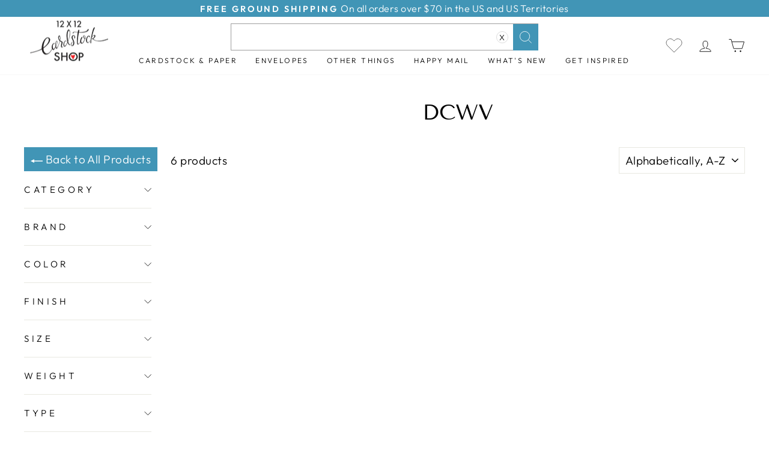

--- FILE ---
content_type: text/html; charset=utf-8
request_url: https://www.12x12cardstock.shop/collections/vendors?page=2&q=DCWV
body_size: 43250
content:
<!doctype html>
<html class="no-js" lang="en" dir="ltr">
<head>
  <meta charset="utf-8">
  <meta http-equiv="X-UA-Compatible" content="IE=edge,chrome=1">
  <meta name="viewport" content="width=device-width,initial-scale=1">
  <meta name="theme-color" content="#4195b6">
  <link rel="canonical" href="https://www.12x12cardstock.shop/collections/vendors?page=2&q=dcwv">
  <link rel="preconnect" href="https://cdn.shopify.com">
  <link rel="preconnect" href="https://fonts.shopifycdn.com">
  <link rel="dns-prefetch" href="https://productreviews.shopifycdn.com">
  <link rel="dns-prefetch" href="https://ajax.googleapis.com">
  <link rel="dns-prefetch" href="https://maps.googleapis.com">
  <link rel="dns-prefetch" href="https://maps.gstatic.com">
    
  <meta name="p:domain_verify" content="dbecc94e939b965a71b873df720ac6d6"/>
  
<link rel="shortcut icon" href="//www.12x12cardstock.shop/cdn/shop/files/Favicon_32x32_52a8abdf-1771-4c0d-9949-d5f386bce9bf_32x32.webp?v=1663745609" type="image/png" /><title>DCWV
&ndash; Page 2
&ndash; The 12x12 Cardstock Shop
</title>
<meta property="og:site_name" content="The 12x12 Cardstock Shop">
  <meta property="og:url" content="https://www.12x12cardstock.shop/collections/vendors?page=2&q=dcwv">
  <meta property="og:title" content="DCWV">
  <meta property="og:type" content="website">
  <meta property="og:description" content="Buy the best 12x12 Cardstock supplies at our online Scrapbook Paper store. Find all the colors you need, all the time. Perfect for scrapbookers, card makers, and paper crafters looking for high-quality cardstock."><meta property="og:image" content="http://www.12x12cardstock.shop/cdn/shop/files/12x12_logo_400x206_transparent_bg_c9fdafd2-620b-4d29-b2a7-2aeebeb08603.png?v=1663251872">
    <meta property="og:image:secure_url" content="https://www.12x12cardstock.shop/cdn/shop/files/12x12_logo_400x206_transparent_bg_c9fdafd2-620b-4d29-b2a7-2aeebeb08603.png?v=1663251872">
    <meta property="og:image:width" content="1200">
    <meta property="og:image:height" content="628"><meta name="twitter:site" content="@">
  <meta name="twitter:card" content="summary_large_image">
  <meta name="twitter:title" content="DCWV">
  <meta name="twitter:description" content="Buy the best 12x12 Cardstock supplies at our online Scrapbook Paper store. Find all the colors you need, all the time. Perfect for scrapbookers, card makers, and paper crafters looking for high-quality cardstock.">
<style data-shopify>@font-face {
  font-family: "Tenor Sans";
  font-weight: 400;
  font-style: normal;
  font-display: swap;
  src: url("//www.12x12cardstock.shop/cdn/fonts/tenor_sans/tenorsans_n4.966071a72c28462a9256039d3e3dc5b0cf314f65.woff2") format("woff2"),
       url("//www.12x12cardstock.shop/cdn/fonts/tenor_sans/tenorsans_n4.2282841d948f9649ba5c3cad6ea46df268141820.woff") format("woff");
}

  @font-face {
  font-family: Outfit;
  font-weight: 300;
  font-style: normal;
  font-display: swap;
  src: url("//www.12x12cardstock.shop/cdn/fonts/outfit/outfit_n3.8c97ae4c4fac7c2ea467a6dc784857f4de7e0e37.woff2") format("woff2"),
       url("//www.12x12cardstock.shop/cdn/fonts/outfit/outfit_n3.b50a189ccde91f9bceee88f207c18c09f0b62a7b.woff") format("woff");
}


  @font-face {
  font-family: Outfit;
  font-weight: 600;
  font-style: normal;
  font-display: swap;
  src: url("//www.12x12cardstock.shop/cdn/fonts/outfit/outfit_n6.dfcbaa80187851df2e8384061616a8eaa1702fdc.woff2") format("woff2"),
       url("//www.12x12cardstock.shop/cdn/fonts/outfit/outfit_n6.88384e9fc3e36038624caccb938f24ea8008a91d.woff") format("woff");
}

  
  
</style><link href="//www.12x12cardstock.shop/cdn/shop/t/74/assets/theme.css?v=183602856380810646181759497303" rel="stylesheet" type="text/css" media="all" />
<style data-shopify>:root {
    --typeHeaderPrimary: "Tenor Sans";
    --typeHeaderFallback: sans-serif;
    --typeHeaderSize: 36px;
    --typeHeaderWeight: 400;
    --typeHeaderLineHeight: 1;
    --typeHeaderSpacing: 0.0em;

    --typeBasePrimary:Outfit;
    --typeBaseFallback:sans-serif;
    --typeBaseSize: 19px;
    --typeBaseWeight: 300;
    --typeBaseSpacing: 0.025em;
    --typeBaseLineHeight: 1.4;

    --typeCollectionTitle: 20px;

    --iconWeight: 2px;
    --iconLinecaps: miter;

    
      --buttonRadius: 0px;
    

    --colorGridOverlayOpacity: 0.1;
  }

  .placeholder-content {
    background-image: linear-gradient(100deg, #ffffff 40%, #f7f7f7 63%, #ffffff 79%);
  }</style><script>
    document.documentElement.className = document.documentElement.className.replace('no-js', 'js');

    window.theme = window.theme || {};
    theme.routes = {
      home: "/",
      cart: "/cart.js",
      cartPage: "/cart",
      cartAdd: "/cart/add.js",
      cartChange: "/cart/change.js",
      search: "/search"
    };
    theme.strings = {
      soldOut: "Sold Out",
      unavailable: "Unavailable",
      inStockLabel: "[count] items in stock, ready to ship",
      stockLabel: "Low stock - [count] items left",
      willNotShipUntil: "Ready to ship [date]",
      willBeInStockAfter: "Back in stock [date]",
      waitingForStock: "Inventory on the way",
      savePrice: "Save [saved_amount]",
      cartEmpty: "Your cart is currently empty.",
      cartTermsConfirmation: "You must agree with the terms and conditions of sales to check out",
      searchCollections: "Collections:",
      searchPages: "Pages:",
      searchArticles: "Articles:"
    };
    theme.settings = {
      dynamicVariantsEnable: true,
      cartType: "drawer",
      isCustomerTemplate: false,
      moneyFormat: "${{amount}}",
      saveType: "percent",
      productImageSize: "square",
      productImageCover: true,
      predictiveSearch: true,
      predictiveSearchType: "product",
      quickView: true,
      themeName: 'Impulse',
      themeVersion: "6.1.0"
    };
  </script>

  <script>window.performance && window.performance.mark && window.performance.mark('shopify.content_for_header.start');</script><meta name="facebook-domain-verification" content="zn7tcpee1vqnx79e19i4mcgbindpi5">
<meta name="google-site-verification" content="cx-Hf4upMqRDcCM--Q3cs0pNpmyFhRK1MSzfiSkVIBo">
<meta id="shopify-digital-wallet" name="shopify-digital-wallet" content="/17555237/digital_wallets/dialog">
<meta name="shopify-checkout-api-token" content="523aeb6ef2b75abfb923136320ddd5c4">
<meta id="in-context-paypal-metadata" data-shop-id="17555237" data-venmo-supported="false" data-environment="production" data-locale="en_US" data-paypal-v4="true" data-currency="USD">
<script async="async" src="/checkouts/internal/preloads.js?locale=en-US"></script>
<link rel="preconnect" href="https://shop.app" crossorigin="anonymous">
<script async="async" src="https://shop.app/checkouts/internal/preloads.js?locale=en-US&shop_id=17555237" crossorigin="anonymous"></script>
<script id="apple-pay-shop-capabilities" type="application/json">{"shopId":17555237,"countryCode":"US","currencyCode":"USD","merchantCapabilities":["supports3DS"],"merchantId":"gid:\/\/shopify\/Shop\/17555237","merchantName":"The 12x12 Cardstock Shop","requiredBillingContactFields":["postalAddress","email","phone"],"requiredShippingContactFields":["postalAddress","email","phone"],"shippingType":"shipping","supportedNetworks":["visa","masterCard","amex","discover","elo","jcb"],"total":{"type":"pending","label":"The 12x12 Cardstock Shop","amount":"1.00"},"shopifyPaymentsEnabled":true,"supportsSubscriptions":true}</script>
<script id="shopify-features" type="application/json">{"accessToken":"523aeb6ef2b75abfb923136320ddd5c4","betas":["rich-media-storefront-analytics"],"domain":"www.12x12cardstock.shop","predictiveSearch":true,"shopId":17555237,"locale":"en"}</script>
<script>var Shopify = Shopify || {};
Shopify.shop = "12x12-cardstock.myshopify.com";
Shopify.locale = "en";
Shopify.currency = {"active":"USD","rate":"1.0"};
Shopify.country = "US";
Shopify.theme = {"name":"[Navidium] impulse-final Collection scroll fixed","id":136826028279,"schema_name":"Impulse","schema_version":"6.1.0","theme_store_id":null,"role":"main"};
Shopify.theme.handle = "null";
Shopify.theme.style = {"id":null,"handle":null};
Shopify.cdnHost = "www.12x12cardstock.shop/cdn";
Shopify.routes = Shopify.routes || {};
Shopify.routes.root = "/";</script>
<script type="module">!function(o){(o.Shopify=o.Shopify||{}).modules=!0}(window);</script>
<script>!function(o){function n(){var o=[];function n(){o.push(Array.prototype.slice.apply(arguments))}return n.q=o,n}var t=o.Shopify=o.Shopify||{};t.loadFeatures=n(),t.autoloadFeatures=n()}(window);</script>
<script>
  window.ShopifyPay = window.ShopifyPay || {};
  window.ShopifyPay.apiHost = "shop.app\/pay";
  window.ShopifyPay.redirectState = null;
</script>
<script id="shop-js-analytics" type="application/json">{"pageType":"collection"}</script>
<script defer="defer" async type="module" src="//www.12x12cardstock.shop/cdn/shopifycloud/shop-js/modules/v2/client.init-shop-cart-sync_C5BV16lS.en.esm.js"></script>
<script defer="defer" async type="module" src="//www.12x12cardstock.shop/cdn/shopifycloud/shop-js/modules/v2/chunk.common_CygWptCX.esm.js"></script>
<script type="module">
  await import("//www.12x12cardstock.shop/cdn/shopifycloud/shop-js/modules/v2/client.init-shop-cart-sync_C5BV16lS.en.esm.js");
await import("//www.12x12cardstock.shop/cdn/shopifycloud/shop-js/modules/v2/chunk.common_CygWptCX.esm.js");

  window.Shopify.SignInWithShop?.initShopCartSync?.({"fedCMEnabled":true,"windoidEnabled":true});

</script>
<script>
  window.Shopify = window.Shopify || {};
  if (!window.Shopify.featureAssets) window.Shopify.featureAssets = {};
  window.Shopify.featureAssets['shop-js'] = {"shop-cart-sync":["modules/v2/client.shop-cart-sync_ZFArdW7E.en.esm.js","modules/v2/chunk.common_CygWptCX.esm.js"],"init-fed-cm":["modules/v2/client.init-fed-cm_CmiC4vf6.en.esm.js","modules/v2/chunk.common_CygWptCX.esm.js"],"shop-button":["modules/v2/client.shop-button_tlx5R9nI.en.esm.js","modules/v2/chunk.common_CygWptCX.esm.js"],"shop-cash-offers":["modules/v2/client.shop-cash-offers_DOA2yAJr.en.esm.js","modules/v2/chunk.common_CygWptCX.esm.js","modules/v2/chunk.modal_D71HUcav.esm.js"],"init-windoid":["modules/v2/client.init-windoid_sURxWdc1.en.esm.js","modules/v2/chunk.common_CygWptCX.esm.js"],"shop-toast-manager":["modules/v2/client.shop-toast-manager_ClPi3nE9.en.esm.js","modules/v2/chunk.common_CygWptCX.esm.js"],"init-shop-email-lookup-coordinator":["modules/v2/client.init-shop-email-lookup-coordinator_B8hsDcYM.en.esm.js","modules/v2/chunk.common_CygWptCX.esm.js"],"init-shop-cart-sync":["modules/v2/client.init-shop-cart-sync_C5BV16lS.en.esm.js","modules/v2/chunk.common_CygWptCX.esm.js"],"avatar":["modules/v2/client.avatar_BTnouDA3.en.esm.js"],"pay-button":["modules/v2/client.pay-button_FdsNuTd3.en.esm.js","modules/v2/chunk.common_CygWptCX.esm.js"],"init-customer-accounts":["modules/v2/client.init-customer-accounts_DxDtT_ad.en.esm.js","modules/v2/client.shop-login-button_C5VAVYt1.en.esm.js","modules/v2/chunk.common_CygWptCX.esm.js","modules/v2/chunk.modal_D71HUcav.esm.js"],"init-shop-for-new-customer-accounts":["modules/v2/client.init-shop-for-new-customer-accounts_ChsxoAhi.en.esm.js","modules/v2/client.shop-login-button_C5VAVYt1.en.esm.js","modules/v2/chunk.common_CygWptCX.esm.js","modules/v2/chunk.modal_D71HUcav.esm.js"],"shop-login-button":["modules/v2/client.shop-login-button_C5VAVYt1.en.esm.js","modules/v2/chunk.common_CygWptCX.esm.js","modules/v2/chunk.modal_D71HUcav.esm.js"],"init-customer-accounts-sign-up":["modules/v2/client.init-customer-accounts-sign-up_CPSyQ0Tj.en.esm.js","modules/v2/client.shop-login-button_C5VAVYt1.en.esm.js","modules/v2/chunk.common_CygWptCX.esm.js","modules/v2/chunk.modal_D71HUcav.esm.js"],"shop-follow-button":["modules/v2/client.shop-follow-button_Cva4Ekp9.en.esm.js","modules/v2/chunk.common_CygWptCX.esm.js","modules/v2/chunk.modal_D71HUcav.esm.js"],"checkout-modal":["modules/v2/client.checkout-modal_BPM8l0SH.en.esm.js","modules/v2/chunk.common_CygWptCX.esm.js","modules/v2/chunk.modal_D71HUcav.esm.js"],"lead-capture":["modules/v2/client.lead-capture_Bi8yE_yS.en.esm.js","modules/v2/chunk.common_CygWptCX.esm.js","modules/v2/chunk.modal_D71HUcav.esm.js"],"shop-login":["modules/v2/client.shop-login_D6lNrXab.en.esm.js","modules/v2/chunk.common_CygWptCX.esm.js","modules/v2/chunk.modal_D71HUcav.esm.js"],"payment-terms":["modules/v2/client.payment-terms_CZxnsJam.en.esm.js","modules/v2/chunk.common_CygWptCX.esm.js","modules/v2/chunk.modal_D71HUcav.esm.js"]};
</script>
<script>(function() {
  var isLoaded = false;
  function asyncLoad() {
    if (isLoaded) return;
    isLoaded = true;
    var urls = ["https:\/\/www.shoutout.global\/js\/shoutout_cart.js?shop=12x12-cardstock.myshopify.com","https:\/\/www.shoutout.global\/js\/shoutout_theme.js?shop=12x12-cardstock.myshopify.com","https:\/\/cdn.routeapp.io\/route-widget-shopify\/v2\/route-widget-shopify-stable-v2.min.js?shop=12x12-cardstock.myshopify.com","https:\/\/config.gorgias.chat\/bundle-loader\/01HGXMZGKFREJJJH604FC4PJAJ?source=shopify1click\u0026shop=12x12-cardstock.myshopify.com","https:\/\/cdn-app.sealsubscriptions.com\/shopify\/public\/js\/sealsubscriptions.js?shop=12x12-cardstock.myshopify.com","https:\/\/cdn.attn.tv\/12x12cardstock\/dtag.js?shop=12x12-cardstock.myshopify.com","https:\/\/customer-first-focus.b-cdn.net\/cffPCLoader_min.js?shop=12x12-cardstock.myshopify.com","https:\/\/cdn.rebuyengine.com\/onsite\/js\/rebuy.js?shop=12x12-cardstock.myshopify.com","https:\/\/omnisnippet1.com\/platforms\/shopify.js?source=scriptTag\u0026v=2025-05-15T12\u0026shop=12x12-cardstock.myshopify.com","https:\/\/geoship.spicegems.com\/js\/serve\/12x12-cardstock.myshopify.com\/v1\/index_685dbfc4ae13f4b71c996069f11ca161214a3bf3.js?v=098098098\u0026shop=12x12-cardstock.myshopify.com"];
    for (var i = 0; i < urls.length; i++) {
      var s = document.createElement('script');
      s.type = 'text/javascript';
      s.async = true;
      s.src = urls[i];
      var x = document.getElementsByTagName('script')[0];
      x.parentNode.insertBefore(s, x);
    }
  };
  if(window.attachEvent) {
    window.attachEvent('onload', asyncLoad);
  } else {
    window.addEventListener('load', asyncLoad, false);
  }
})();</script>
<script id="__st">var __st={"a":17555237,"offset":-25200,"reqid":"5fb8b8ff-0c8d-4e2d-abb5-8083dfe122a0-1768619524","pageurl":"www.12x12cardstock.shop\/collections\/vendors?page=2\u0026q=DCWV","u":"675152e8440d","p":"vendors"};</script>
<script>window.ShopifyPaypalV4VisibilityTracking = true;</script>
<script id="captcha-bootstrap">!function(){'use strict';const t='contact',e='account',n='new_comment',o=[[t,t],['blogs',n],['comments',n],[t,'customer']],c=[[e,'customer_login'],[e,'guest_login'],[e,'recover_customer_password'],[e,'create_customer']],r=t=>t.map((([t,e])=>`form[action*='/${t}']:not([data-nocaptcha='true']) input[name='form_type'][value='${e}']`)).join(','),a=t=>()=>t?[...document.querySelectorAll(t)].map((t=>t.form)):[];function s(){const t=[...o],e=r(t);return a(e)}const i='password',u='form_key',d=['recaptcha-v3-token','g-recaptcha-response','h-captcha-response',i],f=()=>{try{return window.sessionStorage}catch{return}},m='__shopify_v',_=t=>t.elements[u];function p(t,e,n=!1){try{const o=window.sessionStorage,c=JSON.parse(o.getItem(e)),{data:r}=function(t){const{data:e,action:n}=t;return t[m]||n?{data:e,action:n}:{data:t,action:n}}(c);for(const[e,n]of Object.entries(r))t.elements[e]&&(t.elements[e].value=n);n&&o.removeItem(e)}catch(o){console.error('form repopulation failed',{error:o})}}const l='form_type',E='cptcha';function T(t){t.dataset[E]=!0}const w=window,h=w.document,L='Shopify',v='ce_forms',y='captcha';let A=!1;((t,e)=>{const n=(g='f06e6c50-85a8-45c8-87d0-21a2b65856fe',I='https://cdn.shopify.com/shopifycloud/storefront-forms-hcaptcha/ce_storefront_forms_captcha_hcaptcha.v1.5.2.iife.js',D={infoText:'Protected by hCaptcha',privacyText:'Privacy',termsText:'Terms'},(t,e,n)=>{const o=w[L][v],c=o.bindForm;if(c)return c(t,g,e,D).then(n);var r;o.q.push([[t,g,e,D],n]),r=I,A||(h.body.append(Object.assign(h.createElement('script'),{id:'captcha-provider',async:!0,src:r})),A=!0)});var g,I,D;w[L]=w[L]||{},w[L][v]=w[L][v]||{},w[L][v].q=[],w[L][y]=w[L][y]||{},w[L][y].protect=function(t,e){n(t,void 0,e),T(t)},Object.freeze(w[L][y]),function(t,e,n,w,h,L){const[v,y,A,g]=function(t,e,n){const i=e?o:[],u=t?c:[],d=[...i,...u],f=r(d),m=r(i),_=r(d.filter((([t,e])=>n.includes(e))));return[a(f),a(m),a(_),s()]}(w,h,L),I=t=>{const e=t.target;return e instanceof HTMLFormElement?e:e&&e.form},D=t=>v().includes(t);t.addEventListener('submit',(t=>{const e=I(t);if(!e)return;const n=D(e)&&!e.dataset.hcaptchaBound&&!e.dataset.recaptchaBound,o=_(e),c=g().includes(e)&&(!o||!o.value);(n||c)&&t.preventDefault(),c&&!n&&(function(t){try{if(!f())return;!function(t){const e=f();if(!e)return;const n=_(t);if(!n)return;const o=n.value;o&&e.removeItem(o)}(t);const e=Array.from(Array(32),(()=>Math.random().toString(36)[2])).join('');!function(t,e){_(t)||t.append(Object.assign(document.createElement('input'),{type:'hidden',name:u})),t.elements[u].value=e}(t,e),function(t,e){const n=f();if(!n)return;const o=[...t.querySelectorAll(`input[type='${i}']`)].map((({name:t})=>t)),c=[...d,...o],r={};for(const[a,s]of new FormData(t).entries())c.includes(a)||(r[a]=s);n.setItem(e,JSON.stringify({[m]:1,action:t.action,data:r}))}(t,e)}catch(e){console.error('failed to persist form',e)}}(e),e.submit())}));const S=(t,e)=>{t&&!t.dataset[E]&&(n(t,e.some((e=>e===t))),T(t))};for(const o of['focusin','change'])t.addEventListener(o,(t=>{const e=I(t);D(e)&&S(e,y())}));const B=e.get('form_key'),M=e.get(l),P=B&&M;t.addEventListener('DOMContentLoaded',(()=>{const t=y();if(P)for(const e of t)e.elements[l].value===M&&p(e,B);[...new Set([...A(),...v().filter((t=>'true'===t.dataset.shopifyCaptcha))])].forEach((e=>S(e,t)))}))}(h,new URLSearchParams(w.location.search),n,t,e,['guest_login'])})(!0,!0)}();</script>
<script integrity="sha256-4kQ18oKyAcykRKYeNunJcIwy7WH5gtpwJnB7kiuLZ1E=" data-source-attribution="shopify.loadfeatures" defer="defer" src="//www.12x12cardstock.shop/cdn/shopifycloud/storefront/assets/storefront/load_feature-a0a9edcb.js" crossorigin="anonymous"></script>
<script crossorigin="anonymous" defer="defer" src="//www.12x12cardstock.shop/cdn/shopifycloud/storefront/assets/shopify_pay/storefront-65b4c6d7.js?v=20250812"></script>
<script data-source-attribution="shopify.dynamic_checkout.dynamic.init">var Shopify=Shopify||{};Shopify.PaymentButton=Shopify.PaymentButton||{isStorefrontPortableWallets:!0,init:function(){window.Shopify.PaymentButton.init=function(){};var t=document.createElement("script");t.src="https://www.12x12cardstock.shop/cdn/shopifycloud/portable-wallets/latest/portable-wallets.en.js",t.type="module",document.head.appendChild(t)}};
</script>
<script data-source-attribution="shopify.dynamic_checkout.buyer_consent">
  function portableWalletsHideBuyerConsent(e){var t=document.getElementById("shopify-buyer-consent"),n=document.getElementById("shopify-subscription-policy-button");t&&n&&(t.classList.add("hidden"),t.setAttribute("aria-hidden","true"),n.removeEventListener("click",e))}function portableWalletsShowBuyerConsent(e){var t=document.getElementById("shopify-buyer-consent"),n=document.getElementById("shopify-subscription-policy-button");t&&n&&(t.classList.remove("hidden"),t.removeAttribute("aria-hidden"),n.addEventListener("click",e))}window.Shopify?.PaymentButton&&(window.Shopify.PaymentButton.hideBuyerConsent=portableWalletsHideBuyerConsent,window.Shopify.PaymentButton.showBuyerConsent=portableWalletsShowBuyerConsent);
</script>
<script data-source-attribution="shopify.dynamic_checkout.cart.bootstrap">document.addEventListener("DOMContentLoaded",(function(){function t(){return document.querySelector("shopify-accelerated-checkout-cart, shopify-accelerated-checkout")}if(t())Shopify.PaymentButton.init();else{new MutationObserver((function(e,n){t()&&(Shopify.PaymentButton.init(),n.disconnect())})).observe(document.body,{childList:!0,subtree:!0})}}));
</script>
<link id="shopify-accelerated-checkout-styles" rel="stylesheet" media="screen" href="https://www.12x12cardstock.shop/cdn/shopifycloud/portable-wallets/latest/accelerated-checkout-backwards-compat.css" crossorigin="anonymous">
<style id="shopify-accelerated-checkout-cart">
        #shopify-buyer-consent {
  margin-top: 1em;
  display: inline-block;
  width: 100%;
}

#shopify-buyer-consent.hidden {
  display: none;
}

#shopify-subscription-policy-button {
  background: none;
  border: none;
  padding: 0;
  text-decoration: underline;
  font-size: inherit;
  cursor: pointer;
}

#shopify-subscription-policy-button::before {
  box-shadow: none;
}

      </style>

<script>window.performance && window.performance.mark && window.performance.mark('shopify.content_for_header.end');</script>

  <script src="//www.12x12cardstock.shop/cdn/shop/t/74/assets/vendor-scripts-v11.js" defer="defer"></script><script src="//www.12x12cardstock.shop/cdn/shop/t/74/assets/theme.js?v=135703981647310540661698302536" defer="defer"></script>
  <script src="//www.12x12cardstock.shop/cdn/shop/t/74/assets/Wishlist.js?v=172860260789187592441687757013" defer="defer"></script>
 
 





  
  
 


 
 
 
 
 
 
 
 
 
 
   
 





 
 







 
 
   
  
  






    



  
  
  
  




 <!-- Bing Ads UET tag -->
<script>(function(w,d,t,r,u){var f,n,i;w[u]=w[u]||[],f=function(){var o={ti:"343110890", tm:"shpfy_ui", enableAutoSpaTracking: true};o.q=w[u],w[u]=new UET(o),w[u].push("pageLoad")},n=d.createElement(t),n.src=r,n.async=1,n.onload=n.onreadystatechange=function(){var s=this.readyState;s&&s!=="loaded"&&s!=="complete"||(f(),n.onload=n.onreadystatechange=null)},i=d.getElementsByTagName(t)[0],i.parentNode.insertBefore(n,i)})(window,document,"script","//bat.bing.com/bat.js","uetq");</script>
  
  

  <style>#more-payment-options-link {cursor: pointer;border: 1px solid;padding: 8px 0 15px 0;margin-top: 8px;</style>




<!-- BEGIN MerchantWidget Code -->

<script id='merchantWidgetScript'

        src="https://www.gstatic.com/shopping/merchant/merchantwidget.js"

        defer>

</script>

<script type="text/javascript">

  merchantWidgetScript.addEventListener('load', function () {

    merchantwidget.start({

region: 'US'

   });

  });

</script>

<!-- END MerchantWidget Code -->
<meta name="google-site-verification" content="YhjoSBZpKdyQLVq9TJQr_lwRmWT40lkL2DU1mQG-_YI" />
<!-- BEGIN app block: shopify://apps/fire-amp/blocks/MLVeda_FireAMP/c5c36385-ff86-4496-b868-952ec1d9a0bc -->

  
  
  
  <link rel="amphtml" href="//www.12x12cardstock.shop/apps/fireamp/collections/vendors" >
  






<!-- END app block --><!-- BEGIN app block: shopify://apps/attentive/blocks/attn-tag/8df62c72-8fe4-407e-a5b3-72132be30a0d --><script type="text/javascript" src="https://cdn.attn.tv/12x12cardstock/dtag.js?source=app-embed" defer="defer"></script>


<!-- END app block --><!-- BEGIN app block: shopify://apps/fether-frequently-bought/blocks/widget-embed/f96a0d1a-35b8-40ef-ad54-1cb7fb011e11 --><!-- BEGIN app snippet: override --><!-- END app snippet -->
<!-- BEGIN app snippet: script -->



<script>
  window._fetherStore = {
      ...(window._fetherStore || {}),
      bundleVersion: "1748324668",
      addOnVersion: "",
      offerVersion: "1731310153",
      countdownTimerVersion: "",
      stockCountdownVersion: "",
      product: {
        id: '',
        title: ``,
        handle: ``, 
        price: ``, 
        priceFormatted: ``,
        variants: []
      }, 
      cart: {
        products: []
      },
      currency: {
        code: 'USD',
        symbol: '$',
        name: 'United States Dollar'
      },
      moneyFormat: "${{amount}}",
      moneyWithCurrencyFormat: "${{amount}} USD",
      currencyCodeEnabled: "",
      isProductPage:  "" ,
      isCartPage:  "" ,
      isSearchPage:  "" ,
      isHomePage:  "" ,
      cartType: 'drawer',
      collections: []
  };
  
  function loadFT(){
    let productTempFT = null;
    

    
  }
  loadFT()
</script>
<!-- END app snippet -->
<script>
    _fetherStoreAppEmbed = true;
</script>

<!-- END app block --><script src="https://cdn.shopify.com/extensions/019bb1eb-3017-7eaa-b546-f7de9ed1564f/my-app-527/assets/productReview.js" type="text/javascript" defer="defer"></script>
<link href="https://cdn.shopify.com/extensions/019bb1eb-3017-7eaa-b546-f7de9ed1564f/my-app-527/assets/frontend.css" rel="stylesheet" type="text/css" media="all">
<script src="https://cdn.shopify.com/extensions/019b4a64-56b0-7594-9079-0cae27ba2e2a/fether-frequently-bought-148/assets/fether.js" type="text/javascript" defer="defer"></script>
<link href="https://cdn.shopify.com/extensions/019b4a64-56b0-7594-9079-0cae27ba2e2a/fether-frequently-bought-148/assets/fether.css" rel="stylesheet" type="text/css" media="all">
<link href="https://monorail-edge.shopifysvc.com" rel="dns-prefetch">
<script>(function(){if ("sendBeacon" in navigator && "performance" in window) {try {var session_token_from_headers = performance.getEntriesByType('navigation')[0].serverTiming.find(x => x.name == '_s').description;} catch {var session_token_from_headers = undefined;}var session_cookie_matches = document.cookie.match(/_shopify_s=([^;]*)/);var session_token_from_cookie = session_cookie_matches && session_cookie_matches.length === 2 ? session_cookie_matches[1] : "";var session_token = session_token_from_headers || session_token_from_cookie || "";function handle_abandonment_event(e) {var entries = performance.getEntries().filter(function(entry) {return /monorail-edge.shopifysvc.com/.test(entry.name);});if (!window.abandonment_tracked && entries.length === 0) {window.abandonment_tracked = true;var currentMs = Date.now();var navigation_start = performance.timing.navigationStart;var payload = {shop_id: 17555237,url: window.location.href,navigation_start,duration: currentMs - navigation_start,session_token,page_type: "collection"};window.navigator.sendBeacon("https://monorail-edge.shopifysvc.com/v1/produce", JSON.stringify({schema_id: "online_store_buyer_site_abandonment/1.1",payload: payload,metadata: {event_created_at_ms: currentMs,event_sent_at_ms: currentMs}}));}}window.addEventListener('pagehide', handle_abandonment_event);}}());</script>
<script id="web-pixels-manager-setup">(function e(e,d,r,n,o){if(void 0===o&&(o={}),!Boolean(null===(a=null===(i=window.Shopify)||void 0===i?void 0:i.analytics)||void 0===a?void 0:a.replayQueue)){var i,a;window.Shopify=window.Shopify||{};var t=window.Shopify;t.analytics=t.analytics||{};var s=t.analytics;s.replayQueue=[],s.publish=function(e,d,r){return s.replayQueue.push([e,d,r]),!0};try{self.performance.mark("wpm:start")}catch(e){}var l=function(){var e={modern:/Edge?\/(1{2}[4-9]|1[2-9]\d|[2-9]\d{2}|\d{4,})\.\d+(\.\d+|)|Firefox\/(1{2}[4-9]|1[2-9]\d|[2-9]\d{2}|\d{4,})\.\d+(\.\d+|)|Chrom(ium|e)\/(9{2}|\d{3,})\.\d+(\.\d+|)|(Maci|X1{2}).+ Version\/(15\.\d+|(1[6-9]|[2-9]\d|\d{3,})\.\d+)([,.]\d+|)( \(\w+\)|)( Mobile\/\w+|) Safari\/|Chrome.+OPR\/(9{2}|\d{3,})\.\d+\.\d+|(CPU[ +]OS|iPhone[ +]OS|CPU[ +]iPhone|CPU IPhone OS|CPU iPad OS)[ +]+(15[._]\d+|(1[6-9]|[2-9]\d|\d{3,})[._]\d+)([._]\d+|)|Android:?[ /-](13[3-9]|1[4-9]\d|[2-9]\d{2}|\d{4,})(\.\d+|)(\.\d+|)|Android.+Firefox\/(13[5-9]|1[4-9]\d|[2-9]\d{2}|\d{4,})\.\d+(\.\d+|)|Android.+Chrom(ium|e)\/(13[3-9]|1[4-9]\d|[2-9]\d{2}|\d{4,})\.\d+(\.\d+|)|SamsungBrowser\/([2-9]\d|\d{3,})\.\d+/,legacy:/Edge?\/(1[6-9]|[2-9]\d|\d{3,})\.\d+(\.\d+|)|Firefox\/(5[4-9]|[6-9]\d|\d{3,})\.\d+(\.\d+|)|Chrom(ium|e)\/(5[1-9]|[6-9]\d|\d{3,})\.\d+(\.\d+|)([\d.]+$|.*Safari\/(?![\d.]+ Edge\/[\d.]+$))|(Maci|X1{2}).+ Version\/(10\.\d+|(1[1-9]|[2-9]\d|\d{3,})\.\d+)([,.]\d+|)( \(\w+\)|)( Mobile\/\w+|) Safari\/|Chrome.+OPR\/(3[89]|[4-9]\d|\d{3,})\.\d+\.\d+|(CPU[ +]OS|iPhone[ +]OS|CPU[ +]iPhone|CPU IPhone OS|CPU iPad OS)[ +]+(10[._]\d+|(1[1-9]|[2-9]\d|\d{3,})[._]\d+)([._]\d+|)|Android:?[ /-](13[3-9]|1[4-9]\d|[2-9]\d{2}|\d{4,})(\.\d+|)(\.\d+|)|Mobile Safari.+OPR\/([89]\d|\d{3,})\.\d+\.\d+|Android.+Firefox\/(13[5-9]|1[4-9]\d|[2-9]\d{2}|\d{4,})\.\d+(\.\d+|)|Android.+Chrom(ium|e)\/(13[3-9]|1[4-9]\d|[2-9]\d{2}|\d{4,})\.\d+(\.\d+|)|Android.+(UC? ?Browser|UCWEB|U3)[ /]?(15\.([5-9]|\d{2,})|(1[6-9]|[2-9]\d|\d{3,})\.\d+)\.\d+|SamsungBrowser\/(5\.\d+|([6-9]|\d{2,})\.\d+)|Android.+MQ{2}Browser\/(14(\.(9|\d{2,})|)|(1[5-9]|[2-9]\d|\d{3,})(\.\d+|))(\.\d+|)|K[Aa][Ii]OS\/(3\.\d+|([4-9]|\d{2,})\.\d+)(\.\d+|)/},d=e.modern,r=e.legacy,n=navigator.userAgent;return n.match(d)?"modern":n.match(r)?"legacy":"unknown"}(),u="modern"===l?"modern":"legacy",c=(null!=n?n:{modern:"",legacy:""})[u],f=function(e){return[e.baseUrl,"/wpm","/b",e.hashVersion,"modern"===e.buildTarget?"m":"l",".js"].join("")}({baseUrl:d,hashVersion:r,buildTarget:u}),m=function(e){var d=e.version,r=e.bundleTarget,n=e.surface,o=e.pageUrl,i=e.monorailEndpoint;return{emit:function(e){var a=e.status,t=e.errorMsg,s=(new Date).getTime(),l=JSON.stringify({metadata:{event_sent_at_ms:s},events:[{schema_id:"web_pixels_manager_load/3.1",payload:{version:d,bundle_target:r,page_url:o,status:a,surface:n,error_msg:t},metadata:{event_created_at_ms:s}}]});if(!i)return console&&console.warn&&console.warn("[Web Pixels Manager] No Monorail endpoint provided, skipping logging."),!1;try{return self.navigator.sendBeacon.bind(self.navigator)(i,l)}catch(e){}var u=new XMLHttpRequest;try{return u.open("POST",i,!0),u.setRequestHeader("Content-Type","text/plain"),u.send(l),!0}catch(e){return console&&console.warn&&console.warn("[Web Pixels Manager] Got an unhandled error while logging to Monorail."),!1}}}}({version:r,bundleTarget:l,surface:e.surface,pageUrl:self.location.href,monorailEndpoint:e.monorailEndpoint});try{o.browserTarget=l,function(e){var d=e.src,r=e.async,n=void 0===r||r,o=e.onload,i=e.onerror,a=e.sri,t=e.scriptDataAttributes,s=void 0===t?{}:t,l=document.createElement("script"),u=document.querySelector("head"),c=document.querySelector("body");if(l.async=n,l.src=d,a&&(l.integrity=a,l.crossOrigin="anonymous"),s)for(var f in s)if(Object.prototype.hasOwnProperty.call(s,f))try{l.dataset[f]=s[f]}catch(e){}if(o&&l.addEventListener("load",o),i&&l.addEventListener("error",i),u)u.appendChild(l);else{if(!c)throw new Error("Did not find a head or body element to append the script");c.appendChild(l)}}({src:f,async:!0,onload:function(){if(!function(){var e,d;return Boolean(null===(d=null===(e=window.Shopify)||void 0===e?void 0:e.analytics)||void 0===d?void 0:d.initialized)}()){var d=window.webPixelsManager.init(e)||void 0;if(d){var r=window.Shopify.analytics;r.replayQueue.forEach((function(e){var r=e[0],n=e[1],o=e[2];d.publishCustomEvent(r,n,o)})),r.replayQueue=[],r.publish=d.publishCustomEvent,r.visitor=d.visitor,r.initialized=!0}}},onerror:function(){return m.emit({status:"failed",errorMsg:"".concat(f," has failed to load")})},sri:function(e){var d=/^sha384-[A-Za-z0-9+/=]+$/;return"string"==typeof e&&d.test(e)}(c)?c:"",scriptDataAttributes:o}),m.emit({status:"loading"})}catch(e){m.emit({status:"failed",errorMsg:(null==e?void 0:e.message)||"Unknown error"})}}})({shopId: 17555237,storefrontBaseUrl: "https://www.12x12cardstock.shop",extensionsBaseUrl: "https://extensions.shopifycdn.com/cdn/shopifycloud/web-pixels-manager",monorailEndpoint: "https://monorail-edge.shopifysvc.com/unstable/produce_batch",surface: "storefront-renderer",enabledBetaFlags: ["2dca8a86"],webPixelsConfigList: [{"id":"408191223","configuration":"{\"config\":\"{\\\"pixel_id\\\":\\\"GT-5TN6LRMC\\\",\\\"target_country\\\":\\\"US\\\",\\\"gtag_events\\\":[{\\\"type\\\":\\\"view_item\\\",\\\"action_label\\\":[\\\"MC-E7KW6YN2N7\\\",\\\"MC-F8MF6BJ7KK\\\"]},{\\\"type\\\":\\\"purchase\\\",\\\"action_label\\\":[\\\"MC-E7KW6YN2N7\\\",\\\"MC-F8MF6BJ7KK\\\"]},{\\\"type\\\":\\\"page_view\\\",\\\"action_label\\\":[\\\"MC-E7KW6YN2N7\\\",\\\"MC-F8MF6BJ7KK\\\"]}],\\\"enable_monitoring_mode\\\":false}\"}","eventPayloadVersion":"v1","runtimeContext":"OPEN","scriptVersion":"b2a88bafab3e21179ed38636efcd8a93","type":"APP","apiClientId":1780363,"privacyPurposes":[],"dataSharingAdjustments":{"protectedCustomerApprovalScopes":["read_customer_address","read_customer_email","read_customer_name","read_customer_personal_data","read_customer_phone"]}},{"id":"206504183","configuration":"{\"pixel_id\":\"3491117730925699\",\"pixel_type\":\"facebook_pixel\",\"metaapp_system_user_token\":\"-\"}","eventPayloadVersion":"v1","runtimeContext":"OPEN","scriptVersion":"ca16bc87fe92b6042fbaa3acc2fbdaa6","type":"APP","apiClientId":2329312,"privacyPurposes":["ANALYTICS","MARKETING","SALE_OF_DATA"],"dataSharingAdjustments":{"protectedCustomerApprovalScopes":["read_customer_address","read_customer_email","read_customer_name","read_customer_personal_data","read_customer_phone"]}},{"id":"105251063","configuration":"{\"apiURL\":\"https:\/\/api.omnisend.com\",\"appURL\":\"https:\/\/app.omnisend.com\",\"brandID\":\"5d3752c48653ed3ed535a5a7\",\"trackingURL\":\"https:\/\/wt.omnisendlink.com\"}","eventPayloadVersion":"v1","runtimeContext":"STRICT","scriptVersion":"aa9feb15e63a302383aa48b053211bbb","type":"APP","apiClientId":186001,"privacyPurposes":["ANALYTICS","MARKETING","SALE_OF_DATA"],"dataSharingAdjustments":{"protectedCustomerApprovalScopes":["read_customer_address","read_customer_email","read_customer_name","read_customer_personal_data","read_customer_phone"]}},{"id":"99713271","configuration":"{\"env\":\"prod\"}","eventPayloadVersion":"v1","runtimeContext":"LAX","scriptVersion":"1a41e1eca09c95376c0b4a84ae3b11ef","type":"APP","apiClientId":3977633,"privacyPurposes":["ANALYTICS","MARKETING"],"dataSharingAdjustments":{"protectedCustomerApprovalScopes":["read_customer_address","read_customer_email","read_customer_name","read_customer_personal_data","read_customer_phone"]}},{"id":"56361207","configuration":"{\"tagID\":\"2613051196146\"}","eventPayloadVersion":"v1","runtimeContext":"STRICT","scriptVersion":"18031546ee651571ed29edbe71a3550b","type":"APP","apiClientId":3009811,"privacyPurposes":["ANALYTICS","MARKETING","SALE_OF_DATA"],"dataSharingAdjustments":{"protectedCustomerApprovalScopes":["read_customer_address","read_customer_email","read_customer_name","read_customer_personal_data","read_customer_phone"]}},{"id":"46465271","configuration":"{\"ti\":\"343110896\",\"endpoint\":\"https:\/\/bat.bing.com\/action\/0\"}","eventPayloadVersion":"v1","runtimeContext":"STRICT","scriptVersion":"5ee93563fe31b11d2d65e2f09a5229dc","type":"APP","apiClientId":2997493,"privacyPurposes":["ANALYTICS","MARKETING","SALE_OF_DATA"],"dataSharingAdjustments":{"protectedCustomerApprovalScopes":["read_customer_personal_data"]}},{"id":"96076023","eventPayloadVersion":"1","runtimeContext":"LAX","scriptVersion":"1","type":"CUSTOM","privacyPurposes":["ANALYTICS","MARKETING","SALE_OF_DATA"],"name":"X Pixel"},{"id":"115540215","eventPayloadVersion":"v1","runtimeContext":"LAX","scriptVersion":"1","type":"CUSTOM","privacyPurposes":["MARKETING"],"name":"Meta pixel (migrated)"},{"id":"134283511","eventPayloadVersion":"v1","runtimeContext":"LAX","scriptVersion":"1","type":"CUSTOM","privacyPurposes":["ANALYTICS"],"name":"Google Analytics tag (migrated)"},{"id":"shopify-app-pixel","configuration":"{}","eventPayloadVersion":"v1","runtimeContext":"STRICT","scriptVersion":"0450","apiClientId":"shopify-pixel","type":"APP","privacyPurposes":["ANALYTICS","MARKETING"]},{"id":"shopify-custom-pixel","eventPayloadVersion":"v1","runtimeContext":"LAX","scriptVersion":"0450","apiClientId":"shopify-pixel","type":"CUSTOM","privacyPurposes":["ANALYTICS","MARKETING"]}],isMerchantRequest: false,initData: {"shop":{"name":"The 12x12 Cardstock Shop","paymentSettings":{"currencyCode":"USD"},"myshopifyDomain":"12x12-cardstock.myshopify.com","countryCode":"US","storefrontUrl":"https:\/\/www.12x12cardstock.shop"},"customer":null,"cart":null,"checkout":null,"productVariants":[],"purchasingCompany":null},},"https://www.12x12cardstock.shop/cdn","fcfee988w5aeb613cpc8e4bc33m6693e112",{"modern":"","legacy":""},{"shopId":"17555237","storefrontBaseUrl":"https:\/\/www.12x12cardstock.shop","extensionBaseUrl":"https:\/\/extensions.shopifycdn.com\/cdn\/shopifycloud\/web-pixels-manager","surface":"storefront-renderer","enabledBetaFlags":"[\"2dca8a86\"]","isMerchantRequest":"false","hashVersion":"fcfee988w5aeb613cpc8e4bc33m6693e112","publish":"custom","events":"[[\"page_viewed\",{}]]"});</script><script>
  window.ShopifyAnalytics = window.ShopifyAnalytics || {};
  window.ShopifyAnalytics.meta = window.ShopifyAnalytics.meta || {};
  window.ShopifyAnalytics.meta.currency = 'USD';
  var meta = {"page":{"pageType":"vendors","requestId":"5fb8b8ff-0c8d-4e2d-abb5-8083dfe122a0-1768619524"}};
  for (var attr in meta) {
    window.ShopifyAnalytics.meta[attr] = meta[attr];
  }
</script>
<script class="analytics">
  (function () {
    var customDocumentWrite = function(content) {
      var jquery = null;

      if (window.jQuery) {
        jquery = window.jQuery;
      } else if (window.Checkout && window.Checkout.$) {
        jquery = window.Checkout.$;
      }

      if (jquery) {
        jquery('body').append(content);
      }
    };

    var hasLoggedConversion = function(token) {
      if (token) {
        return document.cookie.indexOf('loggedConversion=' + token) !== -1;
      }
      return false;
    }

    var setCookieIfConversion = function(token) {
      if (token) {
        var twoMonthsFromNow = new Date(Date.now());
        twoMonthsFromNow.setMonth(twoMonthsFromNow.getMonth() + 2);

        document.cookie = 'loggedConversion=' + token + '; expires=' + twoMonthsFromNow;
      }
    }

    var trekkie = window.ShopifyAnalytics.lib = window.trekkie = window.trekkie || [];
    if (trekkie.integrations) {
      return;
    }
    trekkie.methods = [
      'identify',
      'page',
      'ready',
      'track',
      'trackForm',
      'trackLink'
    ];
    trekkie.factory = function(method) {
      return function() {
        var args = Array.prototype.slice.call(arguments);
        args.unshift(method);
        trekkie.push(args);
        return trekkie;
      };
    };
    for (var i = 0; i < trekkie.methods.length; i++) {
      var key = trekkie.methods[i];
      trekkie[key] = trekkie.factory(key);
    }
    trekkie.load = function(config) {
      trekkie.config = config || {};
      trekkie.config.initialDocumentCookie = document.cookie;
      var first = document.getElementsByTagName('script')[0];
      var script = document.createElement('script');
      script.type = 'text/javascript';
      script.onerror = function(e) {
        var scriptFallback = document.createElement('script');
        scriptFallback.type = 'text/javascript';
        scriptFallback.onerror = function(error) {
                var Monorail = {
      produce: function produce(monorailDomain, schemaId, payload) {
        var currentMs = new Date().getTime();
        var event = {
          schema_id: schemaId,
          payload: payload,
          metadata: {
            event_created_at_ms: currentMs,
            event_sent_at_ms: currentMs
          }
        };
        return Monorail.sendRequest("https://" + monorailDomain + "/v1/produce", JSON.stringify(event));
      },
      sendRequest: function sendRequest(endpointUrl, payload) {
        // Try the sendBeacon API
        if (window && window.navigator && typeof window.navigator.sendBeacon === 'function' && typeof window.Blob === 'function' && !Monorail.isIos12()) {
          var blobData = new window.Blob([payload], {
            type: 'text/plain'
          });

          if (window.navigator.sendBeacon(endpointUrl, blobData)) {
            return true;
          } // sendBeacon was not successful

        } // XHR beacon

        var xhr = new XMLHttpRequest();

        try {
          xhr.open('POST', endpointUrl);
          xhr.setRequestHeader('Content-Type', 'text/plain');
          xhr.send(payload);
        } catch (e) {
          console.log(e);
        }

        return false;
      },
      isIos12: function isIos12() {
        return window.navigator.userAgent.lastIndexOf('iPhone; CPU iPhone OS 12_') !== -1 || window.navigator.userAgent.lastIndexOf('iPad; CPU OS 12_') !== -1;
      }
    };
    Monorail.produce('monorail-edge.shopifysvc.com',
      'trekkie_storefront_load_errors/1.1',
      {shop_id: 17555237,
      theme_id: 136826028279,
      app_name: "storefront",
      context_url: window.location.href,
      source_url: "//www.12x12cardstock.shop/cdn/s/trekkie.storefront.cd680fe47e6c39ca5d5df5f0a32d569bc48c0f27.min.js"});

        };
        scriptFallback.async = true;
        scriptFallback.src = '//www.12x12cardstock.shop/cdn/s/trekkie.storefront.cd680fe47e6c39ca5d5df5f0a32d569bc48c0f27.min.js';
        first.parentNode.insertBefore(scriptFallback, first);
      };
      script.async = true;
      script.src = '//www.12x12cardstock.shop/cdn/s/trekkie.storefront.cd680fe47e6c39ca5d5df5f0a32d569bc48c0f27.min.js';
      first.parentNode.insertBefore(script, first);
    };
    trekkie.load(
      {"Trekkie":{"appName":"storefront","development":false,"defaultAttributes":{"shopId":17555237,"isMerchantRequest":null,"themeId":136826028279,"themeCityHash":"3548522660399422247","contentLanguage":"en","currency":"USD"},"isServerSideCookieWritingEnabled":true,"monorailRegion":"shop_domain","enabledBetaFlags":["65f19447"]},"Session Attribution":{},"S2S":{"facebookCapiEnabled":false,"source":"trekkie-storefront-renderer","apiClientId":580111}}
    );

    var loaded = false;
    trekkie.ready(function() {
      if (loaded) return;
      loaded = true;

      window.ShopifyAnalytics.lib = window.trekkie;

      var originalDocumentWrite = document.write;
      document.write = customDocumentWrite;
      try { window.ShopifyAnalytics.merchantGoogleAnalytics.call(this); } catch(error) {};
      document.write = originalDocumentWrite;

      window.ShopifyAnalytics.lib.page(null,{"pageType":"vendors","requestId":"5fb8b8ff-0c8d-4e2d-abb5-8083dfe122a0-1768619524","shopifyEmitted":true});

      var match = window.location.pathname.match(/checkouts\/(.+)\/(thank_you|post_purchase)/)
      var token = match? match[1]: undefined;
      if (!hasLoggedConversion(token)) {
        setCookieIfConversion(token);
        
      }
    });


        var eventsListenerScript = document.createElement('script');
        eventsListenerScript.async = true;
        eventsListenerScript.src = "//www.12x12cardstock.shop/cdn/shopifycloud/storefront/assets/shop_events_listener-3da45d37.js";
        document.getElementsByTagName('head')[0].appendChild(eventsListenerScript);

})();</script>
  <script>
  if (!window.ga || (window.ga && typeof window.ga !== 'function')) {
    window.ga = function ga() {
      (window.ga.q = window.ga.q || []).push(arguments);
      if (window.Shopify && window.Shopify.analytics && typeof window.Shopify.analytics.publish === 'function') {
        window.Shopify.analytics.publish("ga_stub_called", {}, {sendTo: "google_osp_migration"});
      }
      console.error("Shopify's Google Analytics stub called with:", Array.from(arguments), "\nSee https://help.shopify.com/manual/promoting-marketing/pixels/pixel-migration#google for more information.");
    };
    if (window.Shopify && window.Shopify.analytics && typeof window.Shopify.analytics.publish === 'function') {
      window.Shopify.analytics.publish("ga_stub_initialized", {}, {sendTo: "google_osp_migration"});
    }
  }
</script>
<script
  defer
  src="https://www.12x12cardstock.shop/cdn/shopifycloud/perf-kit/shopify-perf-kit-3.0.4.min.js"
  data-application="storefront-renderer"
  data-shop-id="17555237"
  data-render-region="gcp-us-central1"
  data-page-type="collection"
  data-theme-instance-id="136826028279"
  data-theme-name="Impulse"
  data-theme-version="6.1.0"
  data-monorail-region="shop_domain"
  data-resource-timing-sampling-rate="10"
  data-shs="true"
  data-shs-beacon="true"
  data-shs-export-with-fetch="true"
  data-shs-logs-sample-rate="1"
  data-shs-beacon-endpoint="https://www.12x12cardstock.shop/api/collect"
></script>
</head>




<body class="template-collection" data-center-text="true" data-button_style="square" data-type_header_capitalize="true" data-type_headers_align_text="true" data-type_product_capitalize="true" data-swatch_style="round" >

  <a class="in-page-link visually-hidden skip-link" href="#MainContent">Skip to content</a>

  <div id="PageContainer" class="page-container">
    <div class="transition-body"><div id="shopify-section-header" class="shopify-section">

<div id="NavDrawer" class="drawer drawer--right">
  <div class="drawer__contents">
    <div class="drawer__fixed-header">
      <div class="drawer__header appear-animation appear-delay-1">
        <div class="h2 drawer__title"></div>
        <div class="drawer__close">
          <button type="button" class="drawer__close-button js-drawer-close">
            <svg aria-hidden="true" focusable="false" role="presentation" class="icon icon-close" viewBox="0 0 64 64"><path d="M19 17.61l27.12 27.13m0-27.12L19 44.74"/></svg>
            <span class="icon__fallback-text">Close menu</span>
          </button>
        </div>
      </div>
    </div>
    <div class="drawer__scrollable">
      <ul class="mobile-nav" role="navigation" aria-label="Primary"><li class="mobile-nav__item appear-animation appear-delay-2"><div class="mobile-nav__has-sublist"><a href="/collections"
                    class="mobile-nav__link mobile-nav__link--top-level"
                    id="Label-collections1"
                    >
                    Cardstock & Paper
                  </a>
                  <div class="mobile-nav__toggle">
                    <button type="button"
                      aria-controls="Linklist-collections1"
                      aria-labelledby="Label-collections1"
                      class="collapsible-trigger collapsible--auto-height"><span class="collapsible-trigger__icon collapsible-trigger__icon--open" role="presentation">
  <svg aria-hidden="true" focusable="false" role="presentation" class="icon icon--wide icon-chevron-down" viewBox="0 0 28 16"><path d="M1.57 1.59l12.76 12.77L27.1 1.59" stroke-width="2" stroke="#000" fill="none" fill-rule="evenodd"/></svg>
</span>
</button>
                  </div></div><div id="Linklist-collections1"
                class="mobile-nav__sublist collapsible-content collapsible-content--all"
                >
                <div class="collapsible-content__inner">
                  <ul class="mobile-nav__sublist"><li class="mobile-nav__item">
                        <div class="mobile-nav__child-item"><button type="button"
                            aria-controls="Sublinklist-collections1-1"
                            class="mobile-nav__link--button collapsible-trigger">
                              <span class="mobile-nav__faux-link">Brand</span><span class="collapsible-trigger__icon collapsible-trigger__icon--circle collapsible-trigger__icon--open" role="presentation">
  <svg aria-hidden="true" focusable="false" role="presentation" class="icon icon--wide icon-chevron-down" viewBox="0 0 28 16"><path d="M1.57 1.59l12.76 12.77L27.1 1.59" stroke-width="2" stroke="#000" fill="none" fill-rule="evenodd"/></svg>
</span>
</button></div><div
                            id="Sublinklist-collections1-1"
                            aria-labelledby="Sublabel-1"
                            class="mobile-nav__sublist collapsible-content collapsible-content--all"
                            >
                            <div class="collapsible-content__inner">
                              <ul class="mobile-nav__grandchildlist"><li class="mobile-nav__item">
                                    <a href="https://www.12x12cardstock.shop/collections/vendors?q=12x12%20Cardstock%20Shop" class="mobile-nav__link">
                                      12x12 Cardstock Shop
                                    </a>
                                  </li><li class="mobile-nav__item">
                                    <a href="/collections/american-crafts-products" class="mobile-nav__link">
                                      American Crafts
                                    </a>
                                  </li><li class="mobile-nav__item">
                                    <a href="/collections/bazzill-cardstock" class="mobile-nav__link">
                                      Bazzill
                                    </a>
                                  </li><li class="mobile-nav__item">
                                    <a href="/collections/carta-bella-paper" class="mobile-nav__link">
                                      Carta Bella
                                    </a>
                                  </li><li class="mobile-nav__item">
                                    <a href="/collections/coredinations-products" class="mobile-nav__link">
                                      Core'dinations
                                    </a>
                                  </li><li class="mobile-nav__item">
                                    <a href="/collections/doodlebug-design-products" class="mobile-nav__link">
                                      Doodlebug Design
                                    </a>
                                  </li><li class="mobile-nav__item">
                                    <a href="/collections/echo-park-paper-company-products" class="mobile-nav__link">
                                      Echo Park
                                    </a>
                                  </li><li class="mobile-nav__item">
                                    <a href="/collections/encore-brand-paper" class="mobile-nav__link">
                                      Encore Paper
                                    </a>
                                  </li><li class="mobile-nav__item">
                                    <a href="/collections/mirri" class="mobile-nav__link">
                                      Mirri
                                    </a>
                                  </li><li class="mobile-nav__item">
                                    <a href="https://www.12x12cardstock.shop/collections/my-colors-cardstock" class="mobile-nav__link">
                                      My Colors
                                    </a>
                                  </li><li class="mobile-nav__item">
                                    <a href="/collections/neenah-cardstock" class="mobile-nav__link">
                                      Neenah
                                    </a>
                                  </li><li class="mobile-nav__item">
                                    <a href="https://www.12x12cardstock.shop/pages/shop-by-brand" class="mobile-nav__link">
                                      See All Brands
                                    </a>
                                  </li></ul>
                            </div>
                          </div></li><li class="mobile-nav__item">
                        <div class="mobile-nav__child-item"><button type="button"
                            aria-controls="Sublinklist-collections1-2"
                            class="mobile-nav__link--button collapsible-trigger">
                              <span class="mobile-nav__faux-link">Paper Lines</span><span class="collapsible-trigger__icon collapsible-trigger__icon--circle collapsible-trigger__icon--open" role="presentation">
  <svg aria-hidden="true" focusable="false" role="presentation" class="icon icon--wide icon-chevron-down" viewBox="0 0 28 16"><path d="M1.57 1.59l12.76 12.77L27.1 1.59" stroke-width="2" stroke="#000" fill="none" fill-rule="evenodd"/></svg>
</span>
</button></div><div
                            id="Sublinklist-collections1-2"
                            aria-labelledby="Sublabel-2"
                            class="mobile-nav__sublist collapsible-content collapsible-content--all"
                            >
                            <div class="collapsible-content__inner">
                              <ul class="mobile-nav__grandchildlist"><li class="mobile-nav__item">
                                    <a href="https://www.12x12cardstock.shop/collections/glitter-luxe-glitter-cardstock" class="mobile-nav__link">
                                      Glitter Luxe
                                    </a>
                                  </li><li class="mobile-nav__item">
                                    <a href="https://www.12x12cardstock.shop/collections/sequin-glitter-cardstock" class="mobile-nav__link">
                                      Sequin Glitter
                                    </a>
                                  </li><li class="mobile-nav__item">
                                    <a href="https://www.12x12cardstock.shop/collections/precision-cardstock-by-american-crafts" class="mobile-nav__link">
                                      AC Textured
                                    </a>
                                  </li><li class="mobile-nav__item">
                                    <a href="https://www.12x12cardstock.shop/collections/bazzill-textured-cardstock" class="mobile-nav__link">
                                      Bazzill Textured
                                    </a>
                                  </li><li class="mobile-nav__item">
                                    <a href="https://www.12x12cardstock.shop/collections/coredinations-sandable-cardstock" class="mobile-nav__link">
                                      Core'dinations Sandable
                                    </a>
                                  </li><li class="mobile-nav__item">
                                    <a href="https://www.12x12cardstock.shop/collections/echo-park-collection-kits" class="mobile-nav__link">
                                      Echo Park
                                    </a>
                                  </li><li class="mobile-nav__item">
                                    <a href="https://www.12x12cardstock.shop/collections/encore-metallic-foil-cardstock" class="mobile-nav__link">
                                      Encore Foil
                                    </a>
                                  </li><li class="mobile-nav__item">
                                    <a href="https://www.12x12cardstock.shop/collections/neenah-classic-crest-cardstock-collection" class="mobile-nav__link">
                                      Classic Crest
                                    </a>
                                  </li><li class="mobile-nav__item">
                                    <a href="https://www.12x12cardstock.shop/collections/sirio-pearl" class="mobile-nav__link">
                                      Sirio Pearl
                                    </a>
                                  </li><li class="mobile-nav__item">
                                    <a href="https://www.12x12cardstock.shop/collections/neenah-stardream" class="mobile-nav__link">
                                      Stardream
                                    </a>
                                  </li><li class="mobile-nav__item">
                                    <a href="#" class="mobile-nav__link">
                                      Thai Unryu
                                    </a>
                                  </li><li class="mobile-nav__item">
                                    <a href="https://www.12x12cardstock.shop/collections" class="mobile-nav__link">
                                      See All Paper Lines
                                    </a>
                                  </li></ul>
                            </div>
                          </div></li><li class="mobile-nav__item">
                        <div class="mobile-nav__child-item"><button type="button"
                            aria-controls="Sublinklist-collections1-3"
                            class="mobile-nav__link--button collapsible-trigger">
                              <span class="mobile-nav__faux-link">Cardstock Type</span><span class="collapsible-trigger__icon collapsible-trigger__icon--circle collapsible-trigger__icon--open" role="presentation">
  <svg aria-hidden="true" focusable="false" role="presentation" class="icon icon--wide icon-chevron-down" viewBox="0 0 28 16"><path d="M1.57 1.59l12.76 12.77L27.1 1.59" stroke-width="2" stroke="#000" fill="none" fill-rule="evenodd"/></svg>
</span>
</button></div><div
                            id="Sublinklist-collections1-3"
                            aria-labelledby="Sublabel-3"
                            class="mobile-nav__sublist collapsible-content collapsible-content--all"
                            >
                            <div class="collapsible-content__inner">
                              <ul class="mobile-nav__grandchildlist"><li class="mobile-nav__item">
                                    <a href="/collections/textured-12x12-cardstock-with-solid-colors" class="mobile-nav__link">
                                      Solid Textured
                                    </a>
                                  </li><li class="mobile-nav__item">
                                    <a href="/collections/smooth-cardstock-with-solid-colors" class="mobile-nav__link">
                                      Solid Smooth
                                    </a>
                                  </li><li class="mobile-nav__item">
                                    <a href="/collections/patterned-cardstock-and-papers" class="mobile-nav__link">
                                      Patterned
                                    </a>
                                  </li><li class="mobile-nav__item">
                                    <a href="/collections/variety-packs" class="mobile-nav__link">
                                      Variety Packs
                                    </a>
                                  </li><li class="mobile-nav__item">
                                    <a href="/collections/page-kits" class="mobile-nav__link">
                                      Page Kits
                                    </a>
                                  </li><li class="mobile-nav__item">
                                    <a href="/collections/6x6-paper-pads" class="mobile-nav__link">
                                      6x6 Paper Pads
                                    </a>
                                  </li><li class="mobile-nav__item">
                                    <a href="/collections/100-lb-cover-weight-cardstock" class="mobile-nav__link">
                                      100 lb Cover
                                    </a>
                                  </li><li class="mobile-nav__item">
                                    <a href="/collections/8-x11-cardstock-papers" class="mobile-nav__link">
                                      8½x11 Papers
                                    </a>
                                  </li><li class="mobile-nav__item">
                                    <a href="/collections/bazzill-speckle-cardstock" class="mobile-nav__link">
                                      100% Recycled
                                    </a>
                                  </li></ul>
                            </div>
                          </div></li><li class="mobile-nav__item">
                        <div class="mobile-nav__child-item"><button type="button"
                            aria-controls="Sublinklist-collections1-4"
                            class="mobile-nav__link--button collapsible-trigger">
                              <span class="mobile-nav__faux-link">Specialty Paper</span><span class="collapsible-trigger__icon collapsible-trigger__icon--circle collapsible-trigger__icon--open" role="presentation">
  <svg aria-hidden="true" focusable="false" role="presentation" class="icon icon--wide icon-chevron-down" viewBox="0 0 28 16"><path d="M1.57 1.59l12.76 12.77L27.1 1.59" stroke-width="2" stroke="#000" fill="none" fill-rule="evenodd"/></svg>
</span>
</button></div><div
                            id="Sublinklist-collections1-4"
                            aria-labelledby="Sublabel-4"
                            class="mobile-nav__sublist collapsible-content collapsible-content--all"
                            >
                            <div class="collapsible-content__inner">
                              <ul class="mobile-nav__grandchildlist"><li class="mobile-nav__item">
                                    <a href="/collections/acetate-plastics" class="mobile-nav__link">
                                      Acetate & Plastics
                                    </a>
                                  </li><li class="mobile-nav__item">
                                    <a href="/collections/embossed-papers-and-cardstock" class="mobile-nav__link">
                                      Embossed Cardstock
                                    </a>
                                  </li><li class="mobile-nav__item">
                                    <a href="/collections/foil-cardstock-and-papers-with-foil-highlights" class="mobile-nav__link">
                                      Foil Cardstock
                                    </a>
                                  </li><li class="mobile-nav__item">
                                    <a href="/collections/glitter-cardstock" class="mobile-nav__link">
                                      Glitter Cardstock
                                    </a>
                                  </li><li class="mobile-nav__item">
                                    <a href="/collections/holographic-cardstock-and-specialty-papers" class="mobile-nav__link">
                                      Holographic Cardstock
                                    </a>
                                  </li><li class="mobile-nav__item">
                                    <a href="/collections/kraft-cardstock" class="mobile-nav__link">
                                      Kraft Cardstock
                                    </a>
                                  </li><li class="mobile-nav__item">
                                    <a href="https://www.12x12cardstock.shop/collections/mulberry-paper" class="mobile-nav__link">
                                      Mulberry
                                    </a>
                                  </li><li class="mobile-nav__item">
                                    <a href="/collections/mylar-specialty-paper" class="mobile-nav__link">
                                      Mylar Paper
                                    </a>
                                  </li><li class="mobile-nav__item">
                                    <a href="/collections/pearlescent-cardstock-and-papers" class="mobile-nav__link">
                                      Pearlescent Cardstock
                                    </a>
                                  </li><li class="mobile-nav__item">
                                    <a href="/collections/coredinations-sandable-cardstock" class="mobile-nav__link">
                                      Sandable Cardstock
                                    </a>
                                  </li><li class="mobile-nav__item">
                                    <a href="/collections/translucent-vellum-paper" class="mobile-nav__link">
                                      Translucent Vellum
                                    </a>
                                  </li><li class="mobile-nav__item">
                                    <a href="/collections/other-specialty-paper" class="mobile-nav__link">
                                      Other Specialty Paper
                                    </a>
                                  </li></ul>
                            </div>
                          </div></li><li class="mobile-nav__item">
                        <div class="mobile-nav__child-item"><button type="button"
                            aria-controls="Sublinklist-collections1-5"
                            class="mobile-nav__link--button collapsible-trigger">
                              <span class="mobile-nav__faux-link">Shop by Color</span><span class="collapsible-trigger__icon collapsible-trigger__icon--circle collapsible-trigger__icon--open" role="presentation">
  <svg aria-hidden="true" focusable="false" role="presentation" class="icon icon--wide icon-chevron-down" viewBox="0 0 28 16"><path d="M1.57 1.59l12.76 12.77L27.1 1.59" stroke-width="2" stroke="#000" fill="none" fill-rule="evenodd"/></svg>
</span>
</button></div><div
                            id="Sublinklist-collections1-5"
                            aria-labelledby="Sublabel-5"
                            class="mobile-nav__sublist collapsible-content collapsible-content--all"
                            >
                            <div class="collapsible-content__inner">
                              <ul class="mobile-nav__grandchildlist"><li class="mobile-nav__item">
                                    <a href="/collections/black-cardstock" class="mobile-nav__link">
                                      <div class="color_box" style="background-color:#000"></div>Black
                                    </a>
                                  </li><li class="mobile-nav__item">
                                    <a href="/collections/blue" class="mobile-nav__link">
                                      <div class="color_box" style="background-color:#0000ff"></div>Blue
                                    </a>
                                  </li><li class="mobile-nav__item">
                                    <a href="/collections/brown-tan" class="mobile-nav__link">
                                      <div class="color_box" style="background-color:#964b00"></div>Brown & Tan
                                    </a>
                                  </li><li class="mobile-nav__item">
                                    <a href="/collections/gray" class="mobile-nav__link">
                                      <div class="color_box" style="background-color:#939799"></div>Gray
                                    </a>
                                  </li><li class="mobile-nav__item">
                                    <a href="/collections/kraft-cardstock" class="mobile-nav__link">
                                      <div class="color_box" style="background-color:#d9bb92"></div>Kraft
                                    </a>
                                  </li><li class="mobile-nav__item">
                                    <a href="/collections/green" class="mobile-nav__link">
                                      <div class="color_box" style="background-color:#2daa2d"></div>Green
                                    </a>
                                  </li><li class="mobile-nav__item">
                                    <a href="/collections/orange" class="mobile-nav__link">
                                      <div class="color_box" style="background-color:#ff7f00"></div>Orange
                                    </a>
                                  </li><li class="mobile-nav__item">
                                    <a href="/collections/pink" class="mobile-nav__link">
                                      <div class="color_box" style="background-color:#ffc0cb"></div>Pink
                                    </a>
                                  </li><li class="mobile-nav__item">
                                    <a href="/collections/purple" class="mobile-nav__link">
                                      <div class="color_box" style="background-color:#6a0dad"></div>Purple
                                    </a>
                                  </li><li class="mobile-nav__item">
                                    <a href="/collections/red" class="mobile-nav__link">
                                      <div class="color_box" style="background-color:#ff0000"></div>Red
                                    </a>
                                  </li><li class="mobile-nav__item">
                                    <a href="/collections/yellow" class="mobile-nav__link">
                                      <div class="color_box" style="background-color:#ffff00"></div>Yellow
                                    </a>
                                  </li><li class="mobile-nav__item">
                                    <a href="/collections/cream-cardstock-collection" class="mobile-nav__link">
                                      <div class="color_box" style="background-color:#f1e5b8"></div>Cream
                                    </a>
                                  </li><li class="mobile-nav__item">
                                    <a href="/collections/white-cardstock" class="mobile-nav__link">
                                      <div class="color_box" style="background-color:#fff"></div>White
                                    </a>
                                  </li><li class="mobile-nav__item">
                                    <a href="https://www.12x12cardstock.shop/collections/bronze-cardstock-and-paper" class="mobile-nav__link">
                                      <div class="color_box" style="background-color:#e2a764"></div>Bronze/Copper
                                    </a>
                                  </li><li class="mobile-nav__item">
                                    <a href="/collections/gold-cardstock-collection" class="mobile-nav__link">
                                      <div class="color_box" style="background-color:#ffd700"></div>Gold
                                    </a>
                                  </li><li class="mobile-nav__item">
                                    <a href="/collections/silver-cardstock-and-paper" class="mobile-nav__link">
                                      <div class="color_box" style="background-color:#d3d3d3"></div>Silver
                                    </a>
                                  </li><li class="mobile-nav__item">
                                    <a href="/collections/multi-colored-cardstock-collection" class="mobile-nav__link">
                                      <div class="color_box" style="background-image: url(//cdn.shopify.com/s/files/1/1755/5237/files/multi-colored_cardstock.jpg?v=1663355496); background-position: center center;background-size: cover;"></div>Multi-Colored
                                    </a>
                                  </li><li class="mobile-nav__item">
                                    <a href="https://www.12x12cardstock.shop/collections/mixed-solid-cardstock" class="mobile-nav__link">
                                      <div class="color_box" style="background-image: url(https://cdn.shopify.com/s/files/1/1755/5237/files/mixed_solids_c46022eb-1662-459d-b119-39409be290e2.png); background-position: center center;background-size: cover;"></div>Mixed Solids
                                    </a>
                                  </li></ul>
                            </div>
                          </div></li></ul>
                </div>
              </div></li><li class="mobile-nav__item appear-animation appear-delay-3"><div class="mobile-nav__has-sublist"><a href="/collections/envelopes"
                    class="mobile-nav__link mobile-nav__link--top-level"
                    id="Label-collections-envelopes2"
                    >
                    Envelopes
                  </a>
                  <div class="mobile-nav__toggle">
                    <button type="button"
                      aria-controls="Linklist-collections-envelopes2"
                      aria-labelledby="Label-collections-envelopes2"
                      class="collapsible-trigger collapsible--auto-height"><span class="collapsible-trigger__icon collapsible-trigger__icon--open" role="presentation">
  <svg aria-hidden="true" focusable="false" role="presentation" class="icon icon--wide icon-chevron-down" viewBox="0 0 28 16"><path d="M1.57 1.59l12.76 12.77L27.1 1.59" stroke-width="2" stroke="#000" fill="none" fill-rule="evenodd"/></svg>
</span>
</button>
                  </div></div><div id="Linklist-collections-envelopes2"
                class="mobile-nav__sublist collapsible-content collapsible-content--all"
                >
                <div class="collapsible-content__inner">
                  <ul class="mobile-nav__sublist"><li class="mobile-nav__item">
                        <div class="mobile-nav__child-item"><a href="https://www.12x12cardstock.shop/collections/envelopes"
                              class="mobile-nav__link"
                              id="Sublabel-https-www-12x12cardstock-shop-collections-envelopes1"
                              >
                              Envelopes
                            </a><button type="button"
                              aria-controls="Sublinklist-collections-envelopes2-https-www-12x12cardstock-shop-collections-envelopes1"
                              aria-labelledby="Sublabel-https-www-12x12cardstock-shop-collections-envelopes1"
                              class="collapsible-trigger"><span class="collapsible-trigger__icon collapsible-trigger__icon--circle collapsible-trigger__icon--open" role="presentation">
  <svg aria-hidden="true" focusable="false" role="presentation" class="icon icon--wide icon-chevron-down" viewBox="0 0 28 16"><path d="M1.57 1.59l12.76 12.77L27.1 1.59" stroke-width="2" stroke="#000" fill="none" fill-rule="evenodd"/></svg>
</span>
</button></div><div
                            id="Sublinklist-collections-envelopes2-https-www-12x12cardstock-shop-collections-envelopes1"
                            aria-labelledby="Sublabel-https-www-12x12cardstock-shop-collections-envelopes1"
                            class="mobile-nav__sublist collapsible-content collapsible-content--all"
                            >
                            <div class="collapsible-content__inner">
                              <ul class="mobile-nav__grandchildlist"><li class="mobile-nav__item">
                                    <a href="https://www.12x12cardstock.shop/products/kraft-speckletone-envelope" class="mobile-nav__link">
                                      Kraft Envelopes
                                    </a>
                                  </li><li class="mobile-nav__item">
                                    <a href="https://www.12x12cardstock.shop/collections/neenah-stardream-envelope-collection" class="mobile-nav__link">
                                      Neenah Stardream Envelopes
                                    </a>
                                  </li><li class="mobile-nav__item">
                                    <a href="https://www.12x12cardstock.shop/collections/pop-tone-envelope-collection" class="mobile-nav__link">
                                      Pop-Tone Envelopes
                                    </a>
                                  </li><li class="mobile-nav__item">
                                    <a href="https://www.12x12cardstock.shop/products/clear-vellum-envelopes-glama-natural" class="mobile-nav__link">
                                      Vellum Envelopes
                                    </a>
                                  </li><li class="mobile-nav__item">
                                    <a href="https://www.12x12cardstock.shop/collections/white-and-cream-envelopes" class="mobile-nav__link">
                                      White & Cream Envelopes
                                    </a>
                                  </li></ul>
                            </div>
                          </div></li><li class="mobile-nav__item">
                        <div class="mobile-nav__child-item"><button type="button"
                            aria-controls="Sublinklist-collections-envelopes2-2"
                            class="mobile-nav__link--button collapsible-trigger">
                              <span class="mobile-nav__faux-link">Shop by Color</span><span class="collapsible-trigger__icon collapsible-trigger__icon--circle collapsible-trigger__icon--open" role="presentation">
  <svg aria-hidden="true" focusable="false" role="presentation" class="icon icon--wide icon-chevron-down" viewBox="0 0 28 16"><path d="M1.57 1.59l12.76 12.77L27.1 1.59" stroke-width="2" stroke="#000" fill="none" fill-rule="evenodd"/></svg>
</span>
</button></div><div
                            id="Sublinklist-collections-envelopes2-2"
                            aria-labelledby="Sublabel-2"
                            class="mobile-nav__sublist collapsible-content collapsible-content--all"
                            >
                            <div class="collapsible-content__inner">
                              <ul class="mobile-nav__grandchildlist"><li class="mobile-nav__item">
                                    <a href="/collections/black-envelopes" class="mobile-nav__link">
                                      <div class="color_box" style="background-color:#000"></div>Black
                                    </a>
                                  </li><li class="mobile-nav__item">
                                    <a href="/collections/blue-envelopes" class="mobile-nav__link">
                                      <div class="color_box" style="background-color:#0000ff"></div>Blue
                                    </a>
                                  </li><li class="mobile-nav__item">
                                    <a href="/collections/brown-envelopes" class="mobile-nav__link">
                                      <div class="color_box" style="background-color:#964b00"></div>Brown & Tan
                                    </a>
                                  </li><li class="mobile-nav__item">
                                    <a href="/collections/gray-envelopes" class="mobile-nav__link">
                                      <div class="color_box" style="background-color:#939799"></div>Gray
                                    </a>
                                  </li><li class="mobile-nav__item">
                                    <a href="/collections/kraft-envelopes" class="mobile-nav__link">
                                      <div class="color_box" style="background-color:#d9bb92"></div>Kraft
                                    </a>
                                  </li><li class="mobile-nav__item">
                                    <a href="/collections/green-envelopes" class="mobile-nav__link">
                                      <div class="color_box" style="background-color:#2daa2d"></div>Green
                                    </a>
                                  </li><li class="mobile-nav__item">
                                    <a href="/collections/orange-envelopes" class="mobile-nav__link">
                                      <div class="color_box" style="background-color:#ff7f00"></div>Orange
                                    </a>
                                  </li><li class="mobile-nav__item">
                                    <a href="/collections/pink-envelopes" class="mobile-nav__link">
                                      <div class="color_box" style="background-color:#ffc0cb"></div>Pink
                                    </a>
                                  </li><li class="mobile-nav__item">
                                    <a href="/collections/purple-envelopes" class="mobile-nav__link">
                                      <div class="color_box" style="background-color:#6a0dad"></div>Purple
                                    </a>
                                  </li><li class="mobile-nav__item">
                                    <a href="/collections/red-envelopes" class="mobile-nav__link">
                                      <div class="color_box" style="background-color:#ff0000"></div>Red
                                    </a>
                                  </li><li class="mobile-nav__item">
                                    <a href="/collections/yellow-envelopes" class="mobile-nav__link">
                                      <div class="color_box" style="background-color:#ffff00"></div>Yellow
                                    </a>
                                  </li><li class="mobile-nav__item">
                                    <a href="/collections/cream-envelopes" class="mobile-nav__link">
                                      <div class="color_box" style="background-color:#f1e5b8"></div>Cream
                                    </a>
                                  </li><li class="mobile-nav__item">
                                    <a href="/collections/white-envelopes" class="mobile-nav__link">
                                      <div class="color_box" style="background-color:#fff"></div>White
                                    </a>
                                  </li><li class="mobile-nav__item">
                                    <a href="/collections/bronze-copper-envelopes" class="mobile-nav__link">
                                      <div class="color_box" style="background-color:#e2a764"></div>Bronze/Copper
                                    </a>
                                  </li><li class="mobile-nav__item">
                                    <a href="/collections/gold-envelopes" class="mobile-nav__link">
                                      <div class="color_box" style="background-color:#ffd700"></div>Gold
                                    </a>
                                  </li><li class="mobile-nav__item">
                                    <a href="/collections/silver-envelopes" class="mobile-nav__link">
                                      <div class="color_box" style="background-color:#d3d3d3"></div>Silver
                                    </a>
                                  </li><li class="mobile-nav__item">
                                    <a href="/collections/mixed-solid-envelopes" class="mobile-nav__link">
                                      <div class="color_box" style="background-image: url(https://cdn.shopify.com/s/files/1/1755/5237/files/mixed_solids_c46022eb-1662-459d-b119-39409be290e2.png); background-position: center center;background-size: cover;"></div>Mixed Solids
                                    </a>
                                  </li></ul>
                            </div>
                          </div></li></ul>
                </div>
              </div></li><li class="mobile-nav__item appear-animation appear-delay-4"><div class="mobile-nav__has-sublist"><button type="button"
                    aria-controls="Linklist-3"
                    class="mobile-nav__link--button mobile-nav__link--top-level collapsible-trigger collapsible--auto-height">
                    <span class="mobile-nav__faux-link">
                      Other Things
                    </span>
                    <div class="mobile-nav__toggle">
                      <span class="faux-button"><span class="collapsible-trigger__icon collapsible-trigger__icon--open" role="presentation">
  <svg aria-hidden="true" focusable="false" role="presentation" class="icon icon--wide icon-chevron-down" viewBox="0 0 28 16"><path d="M1.57 1.59l12.76 12.77L27.1 1.59" stroke-width="2" stroke="#000" fill="none" fill-rule="evenodd"/></svg>
</span>
</span>
                    </div>
                  </button></div><div id="Linklist-3"
                class="mobile-nav__sublist collapsible-content collapsible-content--all"
                >
                <div class="collapsible-content__inner">
                  <ul class="mobile-nav__sublist"><li class="mobile-nav__item">
                        <div class="mobile-nav__child-item"><a href="/collections/paper-crafting-adhesive"
                              class="mobile-nav__link"
                              id="Sublabel-collections-paper-crafting-adhesive1"
                              >
                              Adhesives
                            </a></div></li><li class="mobile-nav__item">
                        <div class="mobile-nav__child-item"><a href="/collections/chipboard-sheets"
                              class="mobile-nav__link"
                              id="Sublabel-collections-chipboard-sheets2"
                              >
                              Chipboard
                            </a></div></li><li class="mobile-nav__item">
                        <div class="mobile-nav__child-item"><a href="/collections/paper-craft-embellishments"
                              class="mobile-nav__link"
                              id="Sublabel-collections-paper-craft-embellishments3"
                              >
                              Embellishments
                            </a></div></li><li class="mobile-nav__item">
                        <div class="mobile-nav__child-item"><a href="/collections/envelopes"
                              class="mobile-nav__link"
                              id="Sublabel-collections-envelopes4"
                              >
                              Envelopes
                            </a></div></li><li class="mobile-nav__item">
                        <div class="mobile-nav__child-item"><a href="/collections/foil-quill"
                              class="mobile-nav__link"
                              id="Sublabel-collections-foil-quill5"
                              >
                              Foil Quill
                            </a></div></li><li class="mobile-nav__item">
                        <div class="mobile-nav__child-item"><a href="/collections/cardstock-and-specialty-paper-swatch-books"
                              class="mobile-nav__link"
                              id="Sublabel-collections-cardstock-and-specialty-paper-swatch-books6"
                              >
                              Swatch Books
                            </a></div></li><li class="mobile-nav__item">
                        <div class="mobile-nav__child-item"><a href="/products/gift-card"
                              class="mobile-nav__link"
                              id="Sublabel-products-gift-card7"
                              >
                              Gift Cards
                            </a></div></li><li class="mobile-nav__item">
                        <div class="mobile-nav__child-item"><a href="/collections/deals"
                              class="mobile-nav__link"
                              id="Sublabel-collections-deals8"
                              >
                              Deal Bin
                            </a></div></li><li class="mobile-nav__item">
                        <div class="mobile-nav__child-item"><a href="/collections/memento-dew-drop-ink-pads"
                              class="mobile-nav__link"
                              id="Sublabel-collections-memento-dew-drop-ink-pads9"
                              >
                              Ink Pads
                            </a></div></li><li class="mobile-nav__item">
                        <div class="mobile-nav__child-item"><a href="https://www.12x12cardstock.shop/collections/dreaming-tree-svg-cardstock-kits"
                              class="mobile-nav__link"
                              id="Sublabel-https-www-12x12cardstock-shop-collections-dreaming-tree-svg-cardstock-kits10"
                              >
                              Dreaming Tree Kits
                            </a></div></li></ul>
                </div>
              </div></li><li class="mobile-nav__item appear-animation appear-delay-5"><a href="https://www.12x12cardstock.shop/pages/monthly-cardstock-subscription-kits" class="mobile-nav__link mobile-nav__link--top-level">HAPPY MAIL</a></li><li class="mobile-nav__item appear-animation appear-delay-6"><a href="/collections/new-products" class="mobile-nav__link mobile-nav__link--top-level">What's New</a></li><li class="mobile-nav__item appear-animation appear-delay-7"><div class="mobile-nav__has-sublist"><a href="https://www.12x12cardstock.shop/blogs/news"
                    class="mobile-nav__link mobile-nav__link--top-level"
                    id="Label-https-www-12x12cardstock-shop-blogs-news6"
                    >
                    GET INSPIRED
                  </a>
                  <div class="mobile-nav__toggle">
                    <button type="button"
                      aria-controls="Linklist-https-www-12x12cardstock-shop-blogs-news6"
                      aria-labelledby="Label-https-www-12x12cardstock-shop-blogs-news6"
                      class="collapsible-trigger collapsible--auto-height"><span class="collapsible-trigger__icon collapsible-trigger__icon--open" role="presentation">
  <svg aria-hidden="true" focusable="false" role="presentation" class="icon icon--wide icon-chevron-down" viewBox="0 0 28 16"><path d="M1.57 1.59l12.76 12.77L27.1 1.59" stroke-width="2" stroke="#000" fill="none" fill-rule="evenodd"/></svg>
</span>
</button>
                  </div></div><div id="Linklist-https-www-12x12cardstock-shop-blogs-news6"
                class="mobile-nav__sublist collapsible-content collapsible-content--all"
                >
                <div class="collapsible-content__inner">
                  <ul class="mobile-nav__sublist"><li class="mobile-nav__item">
                        <div class="mobile-nav__child-item"><a href="/blogs/news"
                              class="mobile-nav__link"
                              id="Sublabel-blogs-news1"
                              >
                              Blog
                            </a></div></li><li class="mobile-nav__item">
                        <div class="mobile-nav__child-item"><a href="/pages/3d-dimensional-paper-art"
                              class="mobile-nav__link"
                              id="Sublabel-pages-3d-dimensional-paper-art2"
                              >
                              Dimensional Paper Art
                            </a></div></li><li class="mobile-nav__item">
                        <div class="mobile-nav__child-item"><a href="/pages/card-making"
                              class="mobile-nav__link"
                              id="Sublabel-pages-card-making3"
                              >
                              Card Making
                            </a></div></li><li class="mobile-nav__item">
                        <div class="mobile-nav__child-item"><a href="/pages/cricut-silhouette-cutting"
                              class="mobile-nav__link"
                              id="Sublabel-pages-cricut-silhouette-cutting4"
                              >
                              Cricut
                            </a></div></li><li class="mobile-nav__item">
                        <div class="mobile-nav__child-item"><a href="/pages/die-cutting"
                              class="mobile-nav__link"
                              id="Sublabel-pages-die-cutting5"
                              >
                              Die Cutting
                            </a></div></li><li class="mobile-nav__item">
                        <div class="mobile-nav__child-item"><a href="/pages/paper-party-decor"
                              class="mobile-nav__link"
                              id="Sublabel-pages-paper-party-decor6"
                              >
                              DIY Party Decor
                            </a></div></li><li class="mobile-nav__item">
                        <div class="mobile-nav__child-item"><a href="/pages/paper-flowers"
                              class="mobile-nav__link"
                              id="Sublabel-pages-paper-flowers7"
                              >
                              Paper Flowers
                            </a></div></li><li class="mobile-nav__item">
                        <div class="mobile-nav__child-item"><a href="/pages/rubber-stamping"
                              class="mobile-nav__link"
                              id="Sublabel-pages-rubber-stamping8"
                              >
                              Rubber Stamping
                            </a></div></li><li class="mobile-nav__item">
                        <div class="mobile-nav__child-item"><a href="/pages/scrapbooking"
                              class="mobile-nav__link"
                              id="Sublabel-pages-scrapbooking9"
                              >
                              Scrapbooking
                            </a></div></li><li class="mobile-nav__item">
                        <div class="mobile-nav__child-item"><a href="/pages/design-team"
                              class="mobile-nav__link"
                              id="Sublabel-pages-design-team10"
                              >
                              Design Team
                            </a></div></li></ul>
                </div>
              </div></li><li class="mobile-nav__item mobile-nav__item--secondary">
            <div class="grid"><div class="grid__item one-half appear-animation appear-delay-8">
                  <a href="/account" class="mobile-nav__link">Log in
</a>
                </div><div class="grid__item one-half appear-animation appear-delay-8">
              <a class="site-nav__link site-nav__link--icon iconheart_mob" href="https://www.12x12cardstock.shop/pages/wishlist">
                <svg class="icon icon-heart icon_mob" viewBox="0 0 290 256" xmlns="http://www.w3.org/2000/svg"><path d="M258.844192 127.790368L145 241.63456 31.1558082 127.790368c-26.9461761-26.946176-26.9461761-70.6345598 0-97.5807359 26.9461762-26.94617613 70.6345598-26.94617613 97.5807358 0L145 46.4730881l16.263456-16.263456c26.946176-26.94617613 70.63456-26.94617613 97.580736 0 26.946176 26.9461761 26.946176 70.6345599 0 97.5807359z" stroke="#000" stroke-width="10" fill="red" fill-rule="evenodd"></path></svg>Wishlist
              </a>
          </div>
            </div>
          </li></ul><ul class="mobile-nav__social appear-animation appear-delay-9"><li class="mobile-nav__social-item">
            <a target="_blank" rel="noopener" href="https://www.instagram.com/12x12cardstock/" title="The 12x12 Cardstock Shop on Instagram">
              <svg aria-hidden="true" focusable="false" role="presentation" class="icon icon-instagram" viewBox="0 0 32 32"><path fill="#444" d="M16 3.094c4.206 0 4.7.019 6.363.094 1.538.069 2.369.325 2.925.544.738.287 1.262.625 1.813 1.175s.894 1.075 1.175 1.813c.212.556.475 1.387.544 2.925.075 1.662.094 2.156.094 6.363s-.019 4.7-.094 6.363c-.069 1.538-.325 2.369-.544 2.925-.288.738-.625 1.262-1.175 1.813s-1.075.894-1.813 1.175c-.556.212-1.387.475-2.925.544-1.663.075-2.156.094-6.363.094s-4.7-.019-6.363-.094c-1.537-.069-2.369-.325-2.925-.544-.737-.288-1.263-.625-1.813-1.175s-.894-1.075-1.175-1.813c-.212-.556-.475-1.387-.544-2.925-.075-1.663-.094-2.156-.094-6.363s.019-4.7.094-6.363c.069-1.537.325-2.369.544-2.925.287-.737.625-1.263 1.175-1.813s1.075-.894 1.813-1.175c.556-.212 1.388-.475 2.925-.544 1.662-.081 2.156-.094 6.363-.094zm0-2.838c-4.275 0-4.813.019-6.494.094-1.675.075-2.819.344-3.819.731-1.037.4-1.913.944-2.788 1.819S1.486 4.656 1.08 5.688c-.387 1-.656 2.144-.731 3.825-.075 1.675-.094 2.213-.094 6.488s.019 4.813.094 6.494c.075 1.675.344 2.819.731 3.825.4 1.038.944 1.913 1.819 2.788s1.756 1.413 2.788 1.819c1 .387 2.144.656 3.825.731s2.213.094 6.494.094 4.813-.019 6.494-.094c1.675-.075 2.819-.344 3.825-.731 1.038-.4 1.913-.944 2.788-1.819s1.413-1.756 1.819-2.788c.387-1 .656-2.144.731-3.825s.094-2.212.094-6.494-.019-4.813-.094-6.494c-.075-1.675-.344-2.819-.731-3.825-.4-1.038-.944-1.913-1.819-2.788s-1.756-1.413-2.788-1.819c-1-.387-2.144-.656-3.825-.731C20.812.275 20.275.256 16 .256z"/><path fill="#444" d="M16 7.912a8.088 8.088 0 0 0 0 16.175c4.463 0 8.087-3.625 8.087-8.088s-3.625-8.088-8.088-8.088zm0 13.338a5.25 5.25 0 1 1 0-10.5 5.25 5.25 0 1 1 0 10.5zM26.294 7.594a1.887 1.887 0 1 1-3.774.002 1.887 1.887 0 0 1 3.774-.003z"/></svg>
              <span class="icon__fallback-text">Instagram</span>
            </a>
          </li><li class="mobile-nav__social-item">
            <a target="_blank" rel="noopener" href="https://www.facebook.com/12x12CardstockShop" title="The 12x12 Cardstock Shop on Facebook">
              <svg aria-hidden="true" focusable="false" role="presentation" class="icon icon-facebook" viewBox="0 0 14222 14222"><path d="M14222 7112c0 3549.352-2600.418 6491.344-6000 7024.72V9168h1657l315-2056H8222V5778c0-562 275-1111 1159-1111h897V2917s-814-139-1592-139c-1624 0-2686 984-2686 2767v1567H4194v2056h1806v4968.72C2600.418 13603.344 0 10661.352 0 7112 0 3184.703 3183.703 1 7111 1s7111 3183.703 7111 7111zm-8222 7025c362 57 733 86 1111 86-377.945 0-749.003-29.485-1111-86.28zm2222 0v-.28a7107.458 7107.458 0 0 1-167.717 24.267A7407.158 7407.158 0 0 0 8222 14137zm-167.717 23.987C7745.664 14201.89 7430.797 14223 7111 14223c319.843 0 634.675-21.479 943.283-62.013z"/></svg>
              <span class="icon__fallback-text">Facebook</span>
            </a>
          </li><li class="mobile-nav__social-item">
            <a target="_blank" rel="noopener" href="https://www.youtube.com/@12x12CardstockShop" title="The 12x12 Cardstock Shop on YouTube">
              <svg aria-hidden="true" focusable="false" role="presentation" class="icon icon-youtube" viewBox="0 0 21 20"><path fill="#444" d="M-.196 15.803q0 1.23.812 2.092t1.977.861h14.946q1.165 0 1.977-.861t.812-2.092V3.909q0-1.23-.82-2.116T17.539.907H2.593q-1.148 0-1.969.886t-.82 2.116v11.894zm7.465-2.149V6.058q0-.115.066-.18.049-.016.082-.016l.082.016 7.153 3.806q.066.066.066.164 0 .066-.066.131l-7.153 3.806q-.033.033-.066.033-.066 0-.098-.033-.066-.066-.066-.131z"/></svg>
              <span class="icon__fallback-text">YouTube</span>
            </a>
          </li><li class="mobile-nav__social-item">
            <a target="_blank" rel="noopener" href="https://www.pinterest.com/12x12Cardstock/" title="The 12x12 Cardstock Shop on Pinterest">
              <svg aria-hidden="true" focusable="false" role="presentation" class="icon icon-pinterest" viewBox="0 0 256 256"><path d="M0 128.002c0 52.414 31.518 97.442 76.619 117.239-.36-8.938-.064-19.668 2.228-29.393 2.461-10.391 16.47-69.748 16.47-69.748s-4.089-8.173-4.089-20.252c0-18.969 10.994-33.136 24.686-33.136 11.643 0 17.268 8.745 17.268 19.217 0 11.704-7.465 29.211-11.304 45.426-3.207 13.578 6.808 24.653 20.203 24.653 24.252 0 40.586-31.149 40.586-68.055 0-28.054-18.895-49.052-53.262-49.052-38.828 0-63.017 28.956-63.017 61.3 0 11.152 3.288 19.016 8.438 25.106 2.368 2.797 2.697 3.922 1.84 7.134-.614 2.355-2.024 8.025-2.608 10.272-.852 3.242-3.479 4.401-6.409 3.204-17.884-7.301-26.213-26.886-26.213-48.902 0-36.361 30.666-79.961 91.482-79.961 48.87 0 81.035 35.364 81.035 73.325 0 50.213-27.916 87.726-69.066 87.726-13.819 0-26.818-7.47-31.271-15.955 0 0-7.431 29.492-9.005 35.187-2.714 9.869-8.026 19.733-12.883 27.421a127.897 127.897 0 0 0 36.277 5.249c70.684 0 127.996-57.309 127.996-128.005C256.001 57.309 198.689 0 128.005 0 57.314 0 0 57.309 0 128.002z"/></svg>
              <span class="icon__fallback-text">Pinterest</span>
            </a>
          </li><li class="mobile-nav__social-item">
            <a target="_blank" rel="noopener" href="https://www.tiktok.com/@12x12cardstockshop" title="The 12x12 Cardstock Shop on TickTok">
              <svg aria-hidden="true" focusable="false" role="presentation" class="icon icon-tiktok" viewBox="0 0 2859 3333"><path d="M2081 0c55 473 319 755 778 785v532c-266 26-499-61-770-225v995c0 1264-1378 1659-1932 753-356-583-138-1606 1004-1647v561c-87 14-180 36-265 65-254 86-398 247-358 531 77 544 1075 705 992-358V1h551z"/></svg>
              <span class="icon__fallback-text">TikTok</span>
            </a>
          </li></ul>
    </div>
  </div>
</div>
<div id="CartDrawer" class="drawer drawer--right">
    <form id="CartDrawerForm" action="/cart" method="post" novalidate class="drawer__contents">
      <div class="drawer__fixed-header">
        <div class="drawer__header appear-animation appear-delay-1">
          <div class="h2 drawer__title">Cart</div>
          <div class="drawer__close">
            <button type="button" class="drawer__close-button js-drawer-close">
              <svg aria-hidden="true" focusable="false" role="presentation" class="icon icon-close" viewBox="0 0 64 64"><path d="M19 17.61l27.12 27.13m0-27.12L19 44.74"/></svg>
              <span class="icon__fallback-text">Close cart</span>
            </button>
          </div>
        </div>
      </div>

      <div class="drawer__inner">
        <div class="drawer__scrollable">
          <p id="free_ship_message"></p>
          <div data-products class="appear-animation appear-delay-2"></div>
          
            <div class="appear-animation appear-delay-3">
              <label for="CartNoteDrawer">Order note</label>
              <textarea name="note" class="input-full cart-notes" id="CartNoteDrawer"></textarea>
            </div>
          
        </div>

        <div class="drawer__footer appear-animation appear-delay-4">
          <div data-discounts>
            
          </div>

          <div class="cart__item-sub cart__item-row">
            <div class="ajaxcart__subtotal">Subtotal</div>
            <div data-subtotal>$0.00</div>
          </div>
          
          <a style="width: 100%;" class="btn" href="/cart">View Cart</a>
          

          
          
        </div>
      </div>

      <div class="drawer__cart-empty appear-animation appear-delay-2">
        <div class="drawer__scrollable">
          Your cart is currently empty.
        </div>
      </div>
    </form>
  </div><style>
  .site-nav__link,
  .site-nav__dropdown-link:not(.site-nav__dropdown-link--top-level) {
    font-size: 16px;
  }
  
    .site-nav__link, .mobile-nav__link--top-level {
      text-transform: uppercase;
      letter-spacing: 0.2em;
    }
    .mobile-nav__link--top-level {
      font-size: 1.1em;
    }
  

  

  
.site-header {
      box-shadow: 0 0 1px rgba(0,0,0,0.2);
    }

    .toolbar + .header-sticky-wrapper .site-header {
      border-top: 0;
    }</style>

<div data-section-id="header" data-section-type="header">
  <div class="announcement-bar">
    <div class="page-width">
      <div class="slideshow-wrapper">
        <button type="button" class="visually-hidden slideshow__pause" data-id="header" aria-live="polite">
          <span class="slideshow__pause-stop">
            <svg aria-hidden="true" focusable="false" role="presentation" class="icon icon-pause" viewBox="0 0 10 13"><g fill="#000" fill-rule="evenodd"><path d="M0 0h3v13H0zM7 0h3v13H7z"/></g></svg>
            <span class="icon__fallback-text">Pause slideshow</span>
          </span>
          <span class="slideshow__pause-play">
            <svg aria-hidden="true" focusable="false" role="presentation" class="icon icon-play" viewBox="18.24 17.35 24.52 28.3"><path fill="#323232" d="M22.1 19.151v25.5l20.4-13.489-20.4-12.011z"/></svg>
            <span class="icon__fallback-text">Play slideshow</span>
          </span>
        </button>

        <div
          id="AnnouncementSlider"
          class="announcement-slider"
          data-compact="true"
          data-block-count="3"><div
                id="AnnouncementSlide-1524770292306"
                class="announcement-slider__slide"
                data-index="0"
                ><span class="announcement-text">Free ground shipping</span><span class="announcement-link-text">On all orders over $70 in the US and US Territories</span></div><div
                id="AnnouncementSlide-1524770296206"
                class="announcement-slider__slide"
                data-index="1"
                ><a class="announcement-link" href="https://www.12x12cardstock.shop/pages/bulk-cardstock"><span class="announcement-text">GET 12% OFF ORDERS $250+</span><span class="announcement-link-text">Use code BULKSALE250</span></a></div><div
                id="AnnouncementSlide-bc408652-2f33-43c4-b0d7-c45ce35eb1dc"
                class="announcement-slider__slide"
                data-index="2"
                ><a class="announcement-link" href="https://www.12x12cardstock.shop/pages/bulk-cardstock"><span class="announcement-text">GET 15% OFF ORDERS $500+</span><span class="announcement-link-text">Use code BULKSALE500</span></a></div></div>
      </div>
    </div>
  </div>


<div class="header-sticky-wrapper">
    <div id="HeaderWrapper" class="header-wrapper"><header
        id="SiteHeader"
        class="site-header"
        data-sticky="true"
        data-overlay="false">
        <div class="page-width">
          <div
            class="header-layout header-layout--left-center"
            data-logo-align="left"><div class="header-item header-item--logo"><style data-shopify>.header-item--logo,
    .header-layout--left-center .header-item--logo,
    .header-layout--left-center .header-item--icons {
      -webkit-box-flex: 0 1 110px;
      -ms-flex: 0 1 110px;
      flex: 0 1 110px;
    }

    @media only screen and (min-width: 769px) {
      .header-item--logo,
      .header-layout--left-center .header-item--logo,
      .header-layout--left-center .header-item--icons {
        -webkit-box-flex: 0 0 130px;
        -ms-flex: 0 0 130px;
        flex: 0 0 130px;
      }
    }

    .site-header__logo a {
      width: 110px;
    }
    .is-light .site-header__logo .logo--inverted {
      width: 110px;
    }
    @media only screen and (min-width: 769px) {
      .site-header__logo a {
        width: 130px;
      }

      .is-light .site-header__logo .logo--inverted {
        width: 130px;
      }
    }</style><div class="h1 site-header__logo" itemscope itemtype="http://schema.org/Organization" >
      <a
        href="/"
        itemprop="url"
        class="site-header__logo-link"
        style="padding-top: 51.5%">
        <img
          class="small--hide"
          src="//www.12x12cardstock.shop/cdn/shop/files/12x12_logo_400x206_transparent_bg_130x.png?v=1658264678"
          srcset="//www.12x12cardstock.shop/cdn/shop/files/12x12_logo_400x206_transparent_bg_130x.png?v=1658264678 1x, //www.12x12cardstock.shop/cdn/shop/files/12x12_logo_400x206_transparent_bg_130x@2x.png?v=1658264678 2x"
          alt="The 12x12 Cardstock Shop"
          itemprop="logo">
        <img
          class="medium-up--hide"
          src="//www.12x12cardstock.shop/cdn/shop/files/12x12_logo_400x206_transparent_bg_110x.png?v=1658264678"
          srcset="//www.12x12cardstock.shop/cdn/shop/files/12x12_logo_400x206_transparent_bg_110x.png?v=1658264678 1x, //www.12x12cardstock.shop/cdn/shop/files/12x12_logo_400x206_transparent_bg_110x@2x.png?v=1658264678 2x"
          alt="The 12x12 Cardstock Shop">
      </a></div></div><div class="header-item header-item--navigation text-center"><div class="search_bar">
  
  <script src="//www.12x12cardstock.shop/cdn/shop/t/74/assets/predictive-search.js?v=14497128195251812551762503052" defer="defer"></script>
  <predictive-search>
    <form action="/search" method="get" role="search" id="HeaderSearchForm">
      <input
        class="header_inputbox"
        id="Search"
        type="search"
        name="q"
        value=""
        role="combobox"
        aria-expanded="false"
        aria-owns="predictive-search-results"
        aria-controls="predictive-search-results"
        aria-haspopup="listbox"
        aria-autocomplete="list"
      >
      <input name="options[prefix]" type="hidden" value="last">
      <div onclick="closesearch()" class="search-close">X</div>
      <button type="submit" class="text-link site-header__search-btn site-header__search-btn--submit header_searchbtn">
        <svg aria-hidden="true" focusable="false" role="presentation" class="icon icon-search" viewBox="0 0 64 64"><path d="M47.16 28.58A18.58 18.58 0 1 1 28.58 10a18.58 18.58 0 0 1 18.58 18.58zM54 54L41.94 42"></path></svg>
        <span class="icon__fallback-text">Search</span>
      </button>
      <div id="predictive-search" tabindex="-1"></div>
    </form>
  </predictive-search>
</div>
<script>
  function closesearch() {
    document.getElementById('Search').value = '';      
    document.getElementById('predictive-search').style.display = 'none';
  }
</script><ul
  class="site-nav site-navigation small--hide"
  
    role="navigation" aria-label="Primary"
  ><li
      class="site-nav__item site-nav__expanded-item site-nav--has-dropdown site-nav--is-megamenu"
      aria-haspopup="true">

      <a href="/collections" class="site-nav__link site-nav__link--underline site-nav__link--has-dropdown">
        Cardstock & Paper
      </a><div class="site-nav__dropdown megamenu text-left">
          <div class="page-width">
            <div class="grid grid--center">
              <div class="grid__item medium-up--one-sixth appear-animation appear-delay-1"><div class="h5">
                    <a href="#" class="site-nav__dropdown-link site-nav__dropdown-link--top-level">Brand</a>
                  </div><div>
                      <a href="https://www.12x12cardstock.shop/collections/vendors?q=12x12%20Cardstock%20Shop"  class="site-nav__dropdown-link">
                        12x12 Cardstock Shop
                      </a>
                    </div><div>
                      <a href="https://www.12x12cardstock.shop/collections/american-crafts-products"  class="site-nav__dropdown-link">
                        American Crafts
                      </a>
                    </div><div>
                      <a href="https://www.12x12cardstock.shop/collections/bazzill-cardstock"  class="site-nav__dropdown-link">
                        Bazzill
                      </a>
                    </div><div>
                      <a href="https://www.12x12cardstock.shop/collections/carta-bella-paper"  class="site-nav__dropdown-link">
                        Carta Bella
                      </a>
                    </div><div>
                      <a href="https://www.12x12cardstock.shop/collections/coredinations-products"  class="site-nav__dropdown-link">
                        Core'dinations
                      </a>
                    </div><div>
                      <a href="https://www.12x12cardstock.shop/collections/doodlebug-design-products"  class="site-nav__dropdown-link">
                        Doodlebug Design
                      </a>
                    </div><div>
                      <a href="https://www.12x12cardstock.shop/collections/echo-park-paper-company-products"  class="site-nav__dropdown-link">
                        Echo Park
                      </a>
                    </div><div>
                      <a href="/collections/encore-brand-paper"  class="site-nav__dropdown-link">
                        Encore Paper
                      </a>
                    </div><div>
                      <a href="https://www.12x12cardstock.shop/collections/mirri"  class="site-nav__dropdown-link">
                        Mirri
                      </a>
                    </div><div>
                      <a href="https://www.12x12cardstock.shop/collections/my-colors-cardstock"  class="site-nav__dropdown-link">
                        My Colors
                      </a>
                    </div><div>
                      <a href="https://www.12x12cardstock.shop/collections/neenah-cardstock"  class="site-nav__dropdown-link">
                        Neenah
                      </a>
                    </div><div>
                      <a href="https://www.12x12cardstock.shop/pages/shop-by-brand" style="color: #0192b5!important;" class="site-nav__dropdown-link">
                        See All Brands
                      </a>
                    </div></div><div class="grid__item medium-up--one-sixth appear-animation appear-delay-2"><div class="h5">
                    <a href="#" class="site-nav__dropdown-link site-nav__dropdown-link--top-level">Paper Lines</a>
                  </div><div>
                      <a href="https://www.12x12cardstock.shop/collections/glitter-luxe-glitter-cardstock"  class="site-nav__dropdown-link">
                        Glitter Luxe
                      </a>
                    </div><div>
                      <a href="https://www.12x12cardstock.shop/collections/sequin-glitter-cardstock"  class="site-nav__dropdown-link">
                        Sequin Glitter
                      </a>
                    </div><div>
                      <a href="https://www.12x12cardstock.shop/collections/precision-cardstock-by-american-crafts"  class="site-nav__dropdown-link">
                        AC Textured
                      </a>
                    </div><div>
                      <a href="https://www.12x12cardstock.shop/collections/bazzill-textured-cardstock"  class="site-nav__dropdown-link">
                        Bazzill Textured
                      </a>
                    </div><div>
                      <a href="https://www.12x12cardstock.shop/collections/coredinations-sandable-cardstock"  class="site-nav__dropdown-link">
                        Core'dinations Sandable
                      </a>
                    </div><div>
                      <a href="https://www.12x12cardstock.shop/collections/echo-park-collection-kits"  class="site-nav__dropdown-link">
                        Echo Park
                      </a>
                    </div><div>
                      <a href="https://www.12x12cardstock.shop/collections/encore-metallic-foil-cardstock"  class="site-nav__dropdown-link">
                        Encore Foil
                      </a>
                    </div><div>
                      <a href="https://www.12x12cardstock.shop/collections/neenah-classic-crest-cardstock-collection"  class="site-nav__dropdown-link">
                        Classic Crest
                      </a>
                    </div><div>
                      <a href="https://www.12x12cardstock.shop/collections/sirio-pearl"  class="site-nav__dropdown-link">
                        Sirio Pearl
                      </a>
                    </div><div>
                      <a href="https://www.12x12cardstock.shop/collections/neenah-stardream"  class="site-nav__dropdown-link">
                        Stardream
                      </a>
                    </div><div>
                      <a href="#"  class="site-nav__dropdown-link">
                        Thai Unryu
                      </a>
                    </div><div>
                      <a href="https://www.12x12cardstock.shop/collections" style="color: #0192b5!important;" class="site-nav__dropdown-link">
                        See All Paper Lines
                      </a>
                    </div></div><div class="grid__item medium-up--one-sixth appear-animation appear-delay-3"><div class="h5">
                    <a href="#" class="site-nav__dropdown-link site-nav__dropdown-link--top-level">Cardstock Type</a>
                  </div><div>
                      <a href="/collections/textured-12x12-cardstock-with-solid-colors"  class="site-nav__dropdown-link">
                        Solid Textured
                      </a>
                    </div><div>
                      <a href="/collections/smooth-cardstock-with-solid-colors"  class="site-nav__dropdown-link">
                        Solid Smooth
                      </a>
                    </div><div>
                      <a href="/collections/patterned-cardstock-and-papers"  class="site-nav__dropdown-link">
                        Patterned
                      </a>
                    </div><div>
                      <a href="/collections/variety-packs"  class="site-nav__dropdown-link">
                        Variety Packs
                      </a>
                    </div><div>
                      <a href="/collections/page-kits"  class="site-nav__dropdown-link">
                        Page Kits
                      </a>
                    </div><div>
                      <a href="/collections/6x6-paper-pads"  class="site-nav__dropdown-link">
                        6x6 Paper Pads
                      </a>
                    </div><div>
                      <a href="/collections/100-lb-cover-weight-cardstock"  class="site-nav__dropdown-link">
                        100 lb Cover
                      </a>
                    </div><div>
                      <a href="/collections/8-x11-cardstock-papers"  class="site-nav__dropdown-link">
                        8½x11 Papers
                      </a>
                    </div><div>
                      <a href="/collections/bazzill-speckle-cardstock"  class="site-nav__dropdown-link">
                        100% Recycled
                      </a>
                    </div></div><div class="grid__item medium-up--one-sixth appear-animation appear-delay-4"><div class="h5">
                    <a href="#" class="site-nav__dropdown-link site-nav__dropdown-link--top-level">Specialty Paper</a>
                  </div><div>
                      <a href="/collections/acetate-plastics"  class="site-nav__dropdown-link">
                        Acetate & Plastics
                      </a>
                    </div><div>
                      <a href="/collections/embossed-papers-and-cardstock"  class="site-nav__dropdown-link">
                        Embossed Cardstock
                      </a>
                    </div><div>
                      <a href="/collections/foil-cardstock-and-papers-with-foil-highlights"  class="site-nav__dropdown-link">
                        Foil Cardstock
                      </a>
                    </div><div>
                      <a href="/collections/glitter-cardstock"  class="site-nav__dropdown-link">
                        Glitter Cardstock
                      </a>
                    </div><div>
                      <a href="/collections/holographic-cardstock-and-specialty-papers"  class="site-nav__dropdown-link">
                        Holographic Cardstock
                      </a>
                    </div><div>
                      <a href="/collections/kraft-cardstock"  class="site-nav__dropdown-link">
                        Kraft Cardstock
                      </a>
                    </div><div>
                      <a href="https://www.12x12cardstock.shop/collections/mulberry-paper"  class="site-nav__dropdown-link">
                        Mulberry
                      </a>
                    </div><div>
                      <a href="/collections/mylar-specialty-paper"  class="site-nav__dropdown-link">
                        Mylar Paper
                      </a>
                    </div><div>
                      <a href="/collections/pearlescent-cardstock-and-papers"  class="site-nav__dropdown-link">
                        Pearlescent Cardstock
                      </a>
                    </div><div>
                      <a href="/collections/coredinations-sandable-cardstock"  class="site-nav__dropdown-link">
                        Sandable Cardstock
                      </a>
                    </div><div>
                      <a href="/collections/translucent-vellum-paper"  class="site-nav__dropdown-link">
                        Translucent Vellum
                      </a>
                    </div><div>
                      <a href="/collections/other-specialty-paper"  class="site-nav__dropdown-link">
                        Other Specialty Paper
                      </a>
                    </div></div><div class="grid__item medium-up--one-sixth appear-animation appear-delay-5"><div class="h5">
                    <a href="#" class="site-nav__dropdown-link site-nav__dropdown-link--top-level">Shop by Color</a>
                  </div><div>
                      <a href="/collections/black-cardstock"  class="site-nav__dropdown-link">
                        <div class="color_box" style="background-color:#000"></div>Black
                      </a>
                    </div><div>
                      <a href="/collections/blue"  class="site-nav__dropdown-link">
                        <div class="color_box" style="background-color:#0000ff"></div>Blue
                      </a>
                    </div><div>
                      <a href="/collections/brown-tan"  class="site-nav__dropdown-link">
                        <div class="color_box" style="background-color:#964b00"></div>Brown & Tan
                      </a>
                    </div><div>
                      <a href="/collections/gray"  class="site-nav__dropdown-link">
                        <div class="color_box" style="background-color:#939799"></div>Gray
                      </a>
                    </div><div>
                      <a href="/collections/kraft-cardstock"  class="site-nav__dropdown-link">
                        <div class="color_box" style="background-color:#d9bb92"></div>Kraft
                      </a>
                    </div><div>
                      <a href="/collections/green"  class="site-nav__dropdown-link">
                        <div class="color_box" style="background-color:#2daa2d"></div>Green
                      </a>
                    </div><div>
                      <a href="/collections/orange"  class="site-nav__dropdown-link">
                        <div class="color_box" style="background-color:#ff7f00"></div>Orange
                      </a>
                    </div><div>
                      <a href="/collections/pink"  class="site-nav__dropdown-link">
                        <div class="color_box" style="background-color:#ffc0cb"></div>Pink
                      </a>
                    </div><div>
                      <a href="/collections/purple"  class="site-nav__dropdown-link">
                        <div class="color_box" style="background-color:#6a0dad"></div>Purple
                      </a>
                    </div></div><div class="grid__item medium-up--one-sixth appear-animation appear-delay-6"><div class="h5">
                    <a href="#" class="site-nav__dropdown-link site-nav__dropdown-link--top-level">&nbsp</a>
                  </div><div>
                      <a href="/collections/red"  class="site-nav__dropdown-link">
                        <div class="color_box" style="background-color:#ff0000"></div>Red
                      </a>
                    </div><div>
                      <a href="/collections/yellow"  class="site-nav__dropdown-link">
                        <div class="color_box" style="background-color:#ffff00"></div>Yellow
                      </a>
                    </div><div>
                      <a href="/collections/cream-cardstock-collection"  class="site-nav__dropdown-link">
                        <div class="color_box" style="background-color:#f1e5b8"></div>Cream
                      </a>
                    </div><div>
                      <a href="/collections/white-cardstock"  class="site-nav__dropdown-link">
                        <div class="color_box" style="background-color:#fff"></div>White
                      </a>
                    </div><div>
                      <a href="https://www.12x12cardstock.shop/collections/bronze-cardstock-and-paper"  class="site-nav__dropdown-link">
                        <div class="color_box" style="background-color:#e2a764"></div>Bronze/Copper
                      </a>
                    </div><div>
                      <a href="/collections/gold-cardstock-collection"  class="site-nav__dropdown-link">
                        <div class="color_box" style="background-color:#ffd700"></div>Gold
                      </a>
                    </div><div>
                      <a href="/collections/silver-cardstock-and-paper"  class="site-nav__dropdown-link">
                        <div class="color_box" style="background-color:#d3d3d3"></div>Silver
                      </a>
                    </div><div>
                      <a href="/collections/multi-colored-cardstock-collection"  class="site-nav__dropdown-link">
                        <div class="color_box" style="background-image: url(//cdn.shopify.com/s/files/1/1755/5237/files/multi-colored_cardstock.jpg?v=1663355496); background-position: center center;background-size: cover;"></div>Multi-Colored
                      </a>
                    </div><div>
                      <a href="https://www.12x12cardstock.shop/collections/mixed-solid-cardstock"  class="site-nav__dropdown-link">
                        <div class="color_box" style="background-image: url(https://cdn.shopify.com/s/files/1/1755/5237/files/mixed_solids_c46022eb-1662-459d-b119-39409be290e2.png); background-position: center center;background-size: cover;"></div>Mixed Solids
                      </a>
                    </div></div>
            </div>
          </div>
        </div></li><li
      class="site-nav__item site-nav__expanded-item site-nav--has-dropdown site-nav--is-megamenu"
      aria-haspopup="true">

      <a href="/collections/envelopes" class="site-nav__link site-nav__link--underline site-nav__link--has-dropdown">
        Envelopes
      </a><div class="site-nav__dropdown megamenu text-left">
          <div class="page-width">
            <div class="grid grid--center">
              <div class="grid__item medium-up--one-sixth appear-animation appear-delay-1"><div class="h5">
                    <a href="https://www.12x12cardstock.shop/collections/envelopes" class="site-nav__dropdown-link site-nav__dropdown-link--top-level">Envelopes</a>
                  </div><div>
                      <a href="/collections/neenah-astrobrights-envelope-collection"  class="site-nav__dropdown-link">
                        Astrobrights Envelopes
                      </a>
                    </div><div>
                      <a href="https://www.12x12cardstock.shop/products/kraft-speckletone-envelope"  class="site-nav__dropdown-link">
                        Kraft Envelopes
                      </a>
                    </div><div>
                      <a href="https://www.12x12cardstock.shop/collections/pop-tone-envelope-collection"  class="site-nav__dropdown-link">
                        Pop-Tone Envelopes
                      </a>
                    </div><div>
                      <a href="https://www.12x12cardstock.shop/collections/neenah-stardream-envelope-collection"  class="site-nav__dropdown-link">
                        Stardream Envelopes
                      </a>
                    </div><div>
                      <a href="https://www.12x12cardstock.shop/products/clear-vellum-envelopes-glama-natural"  class="site-nav__dropdown-link">
                        Vellum Envelopes
                      </a>
                    </div><div>
                      <a href="https://www.12x12cardstock.shop/collections/white-and-cream-envelopes"  class="site-nav__dropdown-link">
                        White & Cream Envelopes
                      </a>
                    </div></div><div class="grid__item medium-up--one-sixth appear-animation appear-delay-2"><div class="h5">
                    <a href="#" class="site-nav__dropdown-link site-nav__dropdown-link--top-level">Shop by Color</a>
                  </div><div>
                      <a href="/collections/black-envelopes"  class="site-nav__dropdown-link">
                        <div class="color_box" style="background-color:#000"></div>Black
                      </a>
                    </div><div>
                      <a href="/collections/blue-envelopes"  class="site-nav__dropdown-link">
                        <div class="color_box" style="background-color:#0000ff"></div>Blue
                      </a>
                    </div><div>
                      <a href="/collections/brown-envelopes"  class="site-nav__dropdown-link">
                        <div class="color_box" style="background-color:#964b00"></div>Brown & Tan
                      </a>
                    </div><div>
                      <a href="/collections/gray-envelopes"  class="site-nav__dropdown-link">
                        <div class="color_box" style="background-color:#939799"></div>Gray
                      </a>
                    </div><div>
                      <a href="/collections/kraft-envelopes"  class="site-nav__dropdown-link">
                        <div class="color_box" style="background-color:#d9bb92"></div>Kraft
                      </a>
                    </div><div>
                      <a href="/collections/green-envelopes"  class="site-nav__dropdown-link">
                        <div class="color_box" style="background-color:#2daa2d"></div>Green
                      </a>
                    </div></div><div class="grid__item medium-up--one-sixth appear-animation appear-delay-3"><div class="h5">
                    <a href="#" class="site-nav__dropdown-link site-nav__dropdown-link--top-level">&nbsp</a>
                  </div><div>
                      <a href="/collections/orange-envelopes"  class="site-nav__dropdown-link">
                        <div class="color_box" style="background-color:#ff7f00"></div>Orange
                      </a>
                    </div><div>
                      <a href="/collections/pink-envelopes"  class="site-nav__dropdown-link">
                        <div class="color_box" style="background-color:#ffc0cb"></div>Pink
                      </a>
                    </div><div>
                      <a href="/collections/purple-envelopes"  class="site-nav__dropdown-link">
                        <div class="color_box" style="background-color:#6a0dad"></div>Purple
                      </a>
                    </div><div>
                      <a href="/collections/red-envelopes"  class="site-nav__dropdown-link">
                        <div class="color_box" style="background-color:#ff0000"></div>Red
                      </a>
                    </div><div>
                      <a href="/collections/yellow-envelopes"  class="site-nav__dropdown-link">
                        <div class="color_box" style="background-color:#ffff00"></div>Yellow
                      </a>
                    </div><div>
                      <a href="/collections/cream-envelopes"  class="site-nav__dropdown-link">
                        <div class="color_box" style="background-color:#f1e5b8"></div>Cream
                      </a>
                    </div></div><div class="grid__item medium-up--one-sixth appear-animation appear-delay-4"><div class="h5">
                    <a href="#" class="site-nav__dropdown-link site-nav__dropdown-link--top-level">&nbsp</a>
                  </div><div>
                      <a href="/collections/white-envelopes"  class="site-nav__dropdown-link">
                        <div class="color_box" style="background-color:#fff"></div>White
                      </a>
                    </div><div>
                      <a href="/collections/bronze-copper-envelopes"  class="site-nav__dropdown-link">
                        <div class="color_box" style="background-color:#e2a764"></div>Bronze/Copper
                      </a>
                    </div><div>
                      <a href="/collections/gold-envelopes"  class="site-nav__dropdown-link">
                        <div class="color_box" style="background-color:#ffd700"></div>Gold
                      </a>
                    </div><div>
                      <a href="/collections/silver-envelopes"  class="site-nav__dropdown-link">
                        <div class="color_box" style="background-color:#d3d3d3"></div>Silver
                      </a>
                    </div><div>
                      <a href="/collections/mixed-solid-envelopes"  class="site-nav__dropdown-link">
                        <div class="color_box" style="background-image: url(https://cdn.shopify.com/s/files/1/1755/5237/files/mixed_solids_c46022eb-1662-459d-b119-39409be290e2.png); background-position: center center;background-size: cover;"></div>Mixed Solids
                      </a>
                    </div></div>
            </div>
          </div>
        </div></li><li
      class="site-nav__item site-nav__expanded-item site-nav--has-dropdown"
      aria-haspopup="true">

      <a href="https://www.12x12cardstock.shop/collections/all" class="site-nav__link site-nav__link--underline site-nav__link--has-dropdown">
        Other Things
      </a><ul class="site-nav__dropdown text-left"><li class="">
              <a href="/collections/paper-crafting-adhesive" class="site-nav__dropdown-link site-nav__dropdown-link--second-level">
                Adhesives
</a></li><li class="">
              <a href="/collections/chipboard-sheets" class="site-nav__dropdown-link site-nav__dropdown-link--second-level">
                Chipboard
</a></li><li class="">
              <a href="/collections/paper-craft-embellishments" class="site-nav__dropdown-link site-nav__dropdown-link--second-level">
                Embellishments
</a></li><li class="">
              <a href="/collections/envelopes" class="site-nav__dropdown-link site-nav__dropdown-link--second-level">
                Envelopes
</a></li><li class="">
              <a href="/collections/foil-quill" class="site-nav__dropdown-link site-nav__dropdown-link--second-level">
                Foil Quill
</a></li><li class="">
              <a href="/collections/cardstock-and-specialty-paper-swatch-books" class="site-nav__dropdown-link site-nav__dropdown-link--second-level">
                Swatch Books
</a></li><li class="">
              <a href="/products/gift-card" class="site-nav__dropdown-link site-nav__dropdown-link--second-level">
                Gift Cards
</a></li><li class="">
              <a href="/collections/deals" class="site-nav__dropdown-link site-nav__dropdown-link--second-level">
                Deal Bin
</a></li><li class="">
              <a href="https://www.12x12cardstock.shop/collections/ink-applicators" class="site-nav__dropdown-link site-nav__dropdown-link--second-level">
                Ink Pads
</a></li><li class="">
              <a href="https://www.12x12cardstock.shop/collections/dreaming-tree-svg-cardstock-kits" class="site-nav__dropdown-link site-nav__dropdown-link--second-level">
                Dreaming Tree Kits
</a></li></ul></li><li
      class="site-nav__item site-nav__expanded-item"
      >

      <a href="https://www.12x12cardstock.shop/pages/monthly-cardstock-subscription-kits" class="site-nav__link site-nav__link--underline">
        HAPPY MAIL
      </a></li><li
      class="site-nav__item site-nav__expanded-item"
      >

      <a href="/collections/new-products" class="site-nav__link site-nav__link--underline">
        What's New
      </a></li><li
      class="site-nav__item site-nav__expanded-item site-nav--has-dropdown"
      aria-haspopup="true">

      <a href="https://www.12x12cardstock.shop/blogs/news" class="site-nav__link site-nav__link--underline site-nav__link--has-dropdown">
        GET INSPIRED
      </a><ul class="site-nav__dropdown text-left"><li class="">
              <a href="/blogs/news" class="site-nav__dropdown-link site-nav__dropdown-link--second-level">
                Blog
</a></li><li class="">
              <a href="/pages/3d-dimensional-paper-art" class="site-nav__dropdown-link site-nav__dropdown-link--second-level">
                Dimensional Paper Art
</a></li><li class="">
              <a href="/pages/card-making" class="site-nav__dropdown-link site-nav__dropdown-link--second-level">
                Card Making
</a></li><li class="">
              <a href="/pages/cricut-silhouette-cutting" class="site-nav__dropdown-link site-nav__dropdown-link--second-level">
                Cricut
</a></li><li class="">
              <a href="/pages/die-cutting" class="site-nav__dropdown-link site-nav__dropdown-link--second-level">
                Die Cutting
</a></li><li class="">
              <a href="/pages/paper-party-decor" class="site-nav__dropdown-link site-nav__dropdown-link--second-level">
                DIY Party Decor
</a></li><li class="">
              <a href="/pages/paper-flowers" class="site-nav__dropdown-link site-nav__dropdown-link--second-level">
                Paper Flowers
</a></li><li class="">
              <a href="/pages/rubber-stamping" class="site-nav__dropdown-link site-nav__dropdown-link--second-level">
                Rubber Stamping
</a></li><li class="">
              <a href="/pages/scrapbooking" class="site-nav__dropdown-link site-nav__dropdown-link--second-level">
                Scrapbooking
</a></li><li class="">
              <a href="/pages/design-team" class="site-nav__dropdown-link site-nav__dropdown-link--second-level">
                Design Team
</a></li></ul></li></ul>
</div><div class="header-item header-item--icons"><div class="site-nav">
  <div class="site-nav__icons">
    <a class="site-nav__link site-nav__link--icon small--hide" href="https://www.12x12cardstock.shop/pages/wishlist">
      <svg class="icon icon-heart " viewBox="0 0 290 256" xmlns="http://www.w3.org/2000/svg"><path d="M258.844192 127.790368L145 241.63456 31.1558082 127.790368c-26.9461761-26.946176-26.9461761-70.6345598 0-97.5807359 26.9461762-26.94617613 70.6345598-26.94617613 97.5807358 0L145 46.4730881l16.263456-16.263456c26.946176-26.94617613 70.63456-26.94617613 97.580736 0 26.946176 26.9461761 26.946176 70.6345599 0 97.5807359z" stroke="#000" stroke-width="10" fill="red" fill-rule="evenodd"></path></svg>
    </a><a class="site-nav__link site-nav__link--icon small--hide" href="/account">
        <svg aria-hidden="true" focusable="false" role="presentation" class="icon icon-user" viewBox="0 0 64 64"><path d="M35 39.84v-2.53c3.3-1.91 6-6.66 6-11.41 0-7.63 0-13.82-9-13.82s-9 6.19-9 13.82c0 4.75 2.7 9.51 6 11.41v2.53c-10.18.85-18 6-18 12.16h42c0-6.19-7.82-11.31-18-12.16z"/></svg>
        <span class="icon__fallback-text">Log in
</span>
      </a><a href="/search" class="site-nav__link site-nav__link--icon js-search-header">
        <svg aria-hidden="true" focusable="false" role="presentation" class="icon icon-search" viewBox="0 0 64 64"><path d="M47.16 28.58A18.58 18.58 0 1 1 28.58 10a18.58 18.58 0 0 1 18.58 18.58zM54 54L41.94 42"/></svg>
        <span class="icon__fallback-text">Search</span>
      </a><button
        type="button"
        class="site-nav__link site-nav__link--icon js-drawer-open-nav medium-up--hide"
        aria-controls="NavDrawer">
        <svg aria-hidden="true" focusable="false" role="presentation" class="icon icon-hamburger" viewBox="0 0 64 64"><path d="M7 15h51M7 32h43M7 49h51"/></svg>
        <span class="icon__fallback-text">Site navigation</span>
      </button><a href="/cart" class="site-nav__link site-nav__link--icon js-drawer-open-cart" aria-controls="CartDrawer" data-icon="cart">
      <span class="cart-link"><svg aria-hidden="true" focusable="false" role="presentation" class="icon icon-cart" viewBox="0 0 64 64"><path fill="none" d="M14 17.44h46.79l-7.94 25.61H20.96l-9.65-35.1H3"/><circle cx="27" cy="53" r="2"/><circle cx="47" cy="53" r="2"/></svg><span class="icon__fallback-text">Cart</span>
        <span class="cart-link__bubble"></span>
      </span>
    </a>
  </div>
</div>
</div>
          </div></div>
        <div class="site-header__search-container">
          <div class="site-header__search">
            <div class="page-width">
              <form action="/search" method="get" role="search"
                id="HeaderSearchForm"
                class="site-header__search-form">
                <input type="hidden" name="type" value="product">
                <input type="hidden" name="options[prefix]" value="last">
                <button type="submit" class="text-link site-header__search-btn site-header__search-btn--submit">
                  <svg aria-hidden="true" focusable="false" role="presentation" class="icon icon-search" viewBox="0 0 64 64"><path d="M47.16 28.58A18.58 18.58 0 1 1 28.58 10a18.58 18.58 0 0 1 18.58 18.58zM54 54L41.94 42"/></svg>
                  <span class="icon__fallback-text">Search</span>
                </button>
                <input type="search" name="q" value="" placeholder="Search our store" class="site-header__search-input" aria-label="Search our store">
              </form>
              <button type="button" id="SearchClose" class="js-search-header-close text-link site-header__search-btn">
                <svg aria-hidden="true" focusable="false" role="presentation" class="icon icon-close" viewBox="0 0 64 64"><path d="M19 17.61l27.12 27.13m0-27.12L19 44.74"/></svg>
                <span class="icon__fallback-text">"Close (esc)"</span>
              </button>
            </div>
          </div><div id="PredictiveWrapper" class="predictive-results" data-image-size="square">
              <div class="page-width">
                <div id="PredictiveResults" class="predictive-result__layout"></div>
                <div class="text-center predictive-results__footer">
                  <button type="button" class="btn btn--small" data-predictive-search-button>
                    <small>
                      View more
                    </small>
                  </button>
                </div>
              </div>
            </div></div>
      </header>
    </div>
  </div></div>


</div><div id="shopify-section-newsletter-popup" class="shopify-section index-section--hidden">



<div
  id="NewsletterPopup-newsletter-popup"
  class="modal modal--square modal--mobile-friendly"
  data-section-id="newsletter-popup"
  data-section-type="newsletter-popup"
  data-delay-days="30"
  data-has-reminder=""
  data-delay-seconds="5"
  
  data-test-mode="false"
  data-enabled="false">
  <div class="modal__inner">
    <div class="modal__centered medium-up--text-center">
      <div class="modal__centered-content ">

        <div class="newsletter newsletter-popup ">
          

          <div class="newsletter-popup__content"><h3>Sign up and save</h3><div class="rte">
                <p>Entice customers to sign up for your mailing list with discounts or exclusive offers. Include an image for extra impact.</p>
              </div><div class="popup-cta"><form method="post" action="/contact#newsletter-newsletter-popup" id="newsletter-newsletter-popup" accept-charset="UTF-8" class="contact-form"><input type="hidden" name="form_type" value="customer" /><input type="hidden" name="utf8" value="✓" />
<label for="Email-newsletter-popup" class="hidden-label">Enter your email</label>
    <input type="hidden" name="contact[tags]" value="prospect,newsletter">
    <input type="hidden" name="contact[context]" value="popup">
    <div class="input-group newsletter__input-group">
      <input type="email" value="" placeholder="Enter your email" name="contact[email]" id="Email-newsletter-popup" class="input-group-field newsletter__input" autocorrect="off" autocapitalize="off">
      <div class="input-group-btn">
        <button type="submit" class="btn" name="commit">
          <span class="form__submit--large">Subscribe</span>
          <span class="form__submit--small">
            <svg aria-hidden="true" focusable="false" role="presentation" class="icon icon--wide icon-arrow-right" viewBox="0 0 50 15"><path d="M0 9.63V5.38h35V0l15 7.5L35 15V9.63z"/></svg>
          </span>
        </button>
      </div>
    </div></form>
</div>
              <a href="" class="btn newsletter-button">
                <div class="button--text">
                  Optional button
                </div>
              </a>
            

            
          </div>
        </div>
      </div>

      <button type="button" class="modal__close js-modal-close text-link">
        <svg aria-hidden="true" focusable="false" role="presentation" class="icon icon-close" viewBox="0 0 64 64"><path d="M19 17.61l27.12 27.13m0-27.12L19 44.74"/></svg>
        <span class="icon__fallback-text">"Close (esc)"</span>
      </button>
    </div>
  </div>
</div>






</div><main class="main-content" id="MainContent">
        <div id="shopify-section-template--16774514049271__collection-header" class="shopify-section"><div class="page-width page-content page-content--top">
      <div class="grid">
        <div class="grid__item medium-up--one-fifth"></div>
        <div class="grid__item medium-up--four-fifths">
          <header class="section-header section-header--flush">

            <h1 class="section-header__title">
              DCWV
            </h1>
            
            
          </header>
         </div>
       </div>
    </div>
  <div
    id="CollectionHeaderSection"
    data-section-id="template--16774514049271__collection-header"
    data-section-type="collection-header">
  </div>
</div><div id="shopify-section-template--16774514049271__main-collection" class="shopify-section"><div
  class="collection-content"
  data-section-id="template--16774514049271__main-collection"
  data-section-type="collection-grid"
>
  <div id="CollectionAjaxContent">
    <div class="page-width">
      <div class="grid">
        <div class="grid__item medium-up--one-fifth grid__item--sidebar">
<div id="CollectionSidebar" data-style="sidebar">
      
    <a class="back-collection-btn" href="https://www.12x12cardstock.shop/collections/all?sort_by=best-selling"><svg aria-hidden="true" focusable="false" role="presentation" class="icon icon--wide icon-arrow-left" viewBox="0 0 50 15"><path d="M50 5.38v4.25H15V15L0 7.5 15 0v5.38z"></path></svg> Back to All Products</a>
  
<div class="collection-sidebar small--hide">

<ul class="no-bullets tag-list tag-list--active-tags"></ul>

<form class="filter-form"><div class="collection-sidebar__group--1">
    <div class="collection-sidebar__group">
      <button
          type="button"
          class="collapsible-trigger collapsible-trigger-btn collapsible--auto-height tag-list__header"
          aria-controls="CollectionSidebar-1-filter-category"
          data-collapsible-id="filter-category">
          Category
<span class="collapsible-trigger__icon collapsible-trigger__icon--open" role="presentation">
  <svg aria-hidden="true" focusable="false" role="presentation" class="icon icon--wide icon-chevron-down" viewBox="0 0 28 16"><path d="M1.57 1.59l12.76 12.77L27.1 1.59" stroke-width="2" stroke="#000" fill="none" fill-rule="evenodd"/></svg>
</span>
</button>
      <div
      id="CollectionSidebar-1-filter-category"
      class="collapsible-content collapsible-content--sidebar"
      data-collapsible-id="filter-category"
      >
        <div class="collapsible-content__inner"><ul class="no-bullets tag-list"><li class="tag">
                  <label class="tag__checkbox-wrapper text-label">
                      <input
                      type="checkbox"
                      class="tag__input"
                      name="filter.p.m.custom.category"
                      value="Patterned"
                      ><span class="tag__checkbox"></span>
                      <span>
                          <span class="tag__text">Patterned</span> (3)
                      </span></label>
                </li><li class="tag">
                  <label class="tag__checkbox-wrapper text-label">
                      <input
                      type="checkbox"
                      class="tag__input"
                      name="filter.p.m.custom.category"
                      value="Specialty"
                      ><span class="tag__checkbox"></span>
                      <span>
                          <span class="tag__text">Specialty</span> (3)
                      </span></label>
                </li></ul></div>
      </div>
    </div>
  </div><div class="collection-sidebar__group--2">
    <div class="collection-sidebar__group">
      <button
          type="button"
          class="collapsible-trigger collapsible-trigger-btn collapsible--auto-height tag-list__header"
          aria-controls="CollectionSidebar-2-filter-brand"
          data-collapsible-id="filter-brand">
          Brand
<span class="collapsible-trigger__icon collapsible-trigger__icon--open" role="presentation">
  <svg aria-hidden="true" focusable="false" role="presentation" class="icon icon--wide icon-chevron-down" viewBox="0 0 28 16"><path d="M1.57 1.59l12.76 12.77L27.1 1.59" stroke-width="2" stroke="#000" fill="none" fill-rule="evenodd"/></svg>
</span>
</button>
      <div
      id="CollectionSidebar-2-filter-brand"
      class="collapsible-content collapsible-content--sidebar"
      data-collapsible-id="filter-brand"
      >
        <div class="collapsible-content__inner"><ul class="no-bullets tag-list"><li class="tag">
                  <label class="tag__checkbox-wrapper text-label">
                      <input
                      type="checkbox"
                      class="tag__input"
                      name="filter.p.vendor"
                      value="DCWV"
                      ><span class="tag__checkbox"></span>
                      <span>
                          <span class="tag__text">DCWV</span> (6)
                      </span></label>
                </li></ul></div>
      </div>
    </div>
  </div><div class="collection-sidebar__group--3">
    <div class="collection-sidebar__group">
      <button
          type="button"
          class="collapsible-trigger collapsible-trigger-btn collapsible--auto-height tag-list__header"
          aria-controls="CollectionSidebar-3-filter-color"
          data-collapsible-id="filter-color">
          Color
<span class="collapsible-trigger__icon collapsible-trigger__icon--open" role="presentation">
  <svg aria-hidden="true" focusable="false" role="presentation" class="icon icon--wide icon-chevron-down" viewBox="0 0 28 16"><path d="M1.57 1.59l12.76 12.77L27.1 1.59" stroke-width="2" stroke="#000" fill="none" fill-rule="evenodd"/></svg>
</span>
</button>
      <div
      id="CollectionSidebar-3-filter-color"
      class="collapsible-content collapsible-content--sidebar"
      data-collapsible-id="filter-color"
      >
        <div class="collapsible-content__inner"><ul class="no-bullets tag-list"><li class="tag tag--swatch">
                  <label class="tag__checkbox-wrapper text-label">
                      <input
                      type="checkbox"
                      class="tag__input"
                      name="filter.p.m.custom.color"
                      value="Green"
                      ><span
                          class="color-swatch color-swatch--filter color-swatch--green"
                          title="Green"
                          style="background-color: green;"
                      >
                          Green
                      </span>
                      <span class="tag__text hide">Green</span></label>
                </li><li class="tag tag--swatch">
                  <label class="tag__checkbox-wrapper text-label">
                      <input
                      type="checkbox"
                      class="tag__input"
                      name="filter.p.m.custom.color"
                      value="Pink"
                      ><span
                          class="color-swatch color-swatch--filter color-swatch--pink"
                          title="Pink"
                          style="background-color: pink;"
                      >
                          Pink
                      </span>
                      <span class="tag__text hide">Pink</span></label>
                </li><li class="tag tag--swatch">
                  <label class="tag__checkbox-wrapper text-label">
                      <input
                      type="checkbox"
                      class="tag__input"
                      name="filter.p.m.custom.color"
                      value="Red"
                      ><span
                          class="color-swatch color-swatch--filter color-swatch--red"
                          title="Red"
                          style="background-color: red;"
                      >
                          Red
                      </span>
                      <span class="tag__text hide">Red</span></label>
                </li><li class="tag tag--swatch">
                  <label class="tag__checkbox-wrapper text-label">
                      <input
                      type="checkbox"
                      class="tag__input"
                      name="filter.p.m.custom.color"
                      value="White"
                      ><span
                          class="color-swatch color-swatch--filter color-swatch--white"
                          title="White"
                          style="background-color: white;"
                      >
                          White
                      </span>
                      <span class="tag__text hide">White</span></label>
                </li><li class="tag tag--swatch">
                  <label class="tag__checkbox-wrapper text-label">
                      <input
                      type="checkbox"
                      class="tag__input"
                      name="filter.p.m.custom.color"
                      value="Gold"
                      ><span
                          class="color-swatch color-swatch--filter color-swatch--gold"
                          title="Gold"
                          style="background-color: gold;"
                      >
                          Gold
                      </span>
                      <span class="tag__text hide">Gold</span></label>
                </li><li class="tag tag--swatch">
                  <label class="tag__checkbox-wrapper text-label">
                      <input
                      type="checkbox"
                      class="tag__input"
                      name="filter.p.m.custom.color"
                      value="Multi-Colored"
                      ><span
                          class="color-swatch color-swatch--filter color-swatch--multi-colored"
                          title="Multi-Colored"
                          style="background-color: multi-colored;  background-image: url(https://www.12x12cardstock.shop/cdn/shop/files/multi-colored_50x50.png);"
                      >
                          Multi-Colored
                      </span>
                      <span class="tag__text hide">Multi-Colored</span></label>
                </li></ul></div>
      </div>
    </div>
  </div><div class="collection-sidebar__group--4">
    <div class="collection-sidebar__group">
      <button
          type="button"
          class="collapsible-trigger collapsible-trigger-btn collapsible--auto-height tag-list__header"
          aria-controls="CollectionSidebar-4-filter-finish"
          data-collapsible-id="filter-finish">
          Finish
<span class="collapsible-trigger__icon collapsible-trigger__icon--open" role="presentation">
  <svg aria-hidden="true" focusable="false" role="presentation" class="icon icon--wide icon-chevron-down" viewBox="0 0 28 16"><path d="M1.57 1.59l12.76 12.77L27.1 1.59" stroke-width="2" stroke="#000" fill="none" fill-rule="evenodd"/></svg>
</span>
</button>
      <div
      id="CollectionSidebar-4-filter-finish"
      class="collapsible-content collapsible-content--sidebar"
      data-collapsible-id="filter-finish"
      >
        <div class="collapsible-content__inner"><ul class="no-bullets tag-list"><li class="tag">
                  <label class="tag__checkbox-wrapper text-label">
                      <input
                      type="checkbox"
                      class="tag__input"
                      name="filter.p.m.custom.finish"
                      value="Foil Accents"
                      ><span class="tag__checkbox"></span>
                      <span>
                          <span class="tag__text">Foil Accents</span> (1)
                      </span></label>
                </li><li class="tag">
                  <label class="tag__checkbox-wrapper text-label">
                      <input
                      type="checkbox"
                      class="tag__input"
                      name="filter.p.m.custom.finish"
                      value="Smooth"
                      ><span class="tag__checkbox"></span>
                      <span>
                          <span class="tag__text">Smooth</span> (3)
                      </span></label>
                </li><li class="tag">
                  <label class="tag__checkbox-wrapper text-label">
                      <input
                      type="checkbox"
                      class="tag__input"
                      name="filter.p.m.custom.finish"
                      value="Solid"
                      ><span class="tag__checkbox"></span>
                      <span>
                          <span class="tag__text">Solid</span> (3)
                      </span></label>
                </li><li class="tag">
                  <label class="tag__checkbox-wrapper text-label">
                      <input
                      type="checkbox"
                      class="tag__input"
                      name="filter.p.m.custom.finish"
                      value="Other"
                      ><span class="tag__checkbox"></span>
                      <span>
                          <span class="tag__text">Other</span> (3)
                      </span></label>
                </li></ul></div>
      </div>
    </div>
  </div><div class="collection-sidebar__group--5">
    <div class="collection-sidebar__group">
      <button
          type="button"
          class="collapsible-trigger collapsible-trigger-btn collapsible--auto-height tag-list__header"
          aria-controls="CollectionSidebar-5-filter-size"
          data-collapsible-id="filter-size">
          Size
<span class="collapsible-trigger__icon collapsible-trigger__icon--open" role="presentation">
  <svg aria-hidden="true" focusable="false" role="presentation" class="icon icon--wide icon-chevron-down" viewBox="0 0 28 16"><path d="M1.57 1.59l12.76 12.77L27.1 1.59" stroke-width="2" stroke="#000" fill="none" fill-rule="evenodd"/></svg>
</span>
</button>
      <div
      id="CollectionSidebar-5-filter-size"
      class="collapsible-content collapsible-content--sidebar"
      data-collapsible-id="filter-size"
      >
        <div class="collapsible-content__inner"><ul class="no-bullets tag-list"><li class="tag">
                  <label class="tag__checkbox-wrapper text-label">
                      <input
                      type="checkbox"
                      class="tag__input"
                      name="filter.p.m.custom.size"
                      value="12x12"
                      ><span class="tag__checkbox"></span>
                      <span>
                          <span class="tag__text">12x12</span> (6)
                      </span></label>
                </li></ul></div>
      </div>
    </div>
  </div><div class="collection-sidebar__group--6">
    <div class="collection-sidebar__group">
      <button
          type="button"
          class="collapsible-trigger collapsible-trigger-btn collapsible--auto-height tag-list__header"
          aria-controls="CollectionSidebar-6-filter-weight"
          data-collapsible-id="filter-weight">
          Weight
<span class="collapsible-trigger__icon collapsible-trigger__icon--open" role="presentation">
  <svg aria-hidden="true" focusable="false" role="presentation" class="icon icon--wide icon-chevron-down" viewBox="0 0 28 16"><path d="M1.57 1.59l12.76 12.77L27.1 1.59" stroke-width="2" stroke="#000" fill="none" fill-rule="evenodd"/></svg>
</span>
</button>
      <div
      id="CollectionSidebar-6-filter-weight"
      class="collapsible-content collapsible-content--sidebar"
      data-collapsible-id="filter-weight"
      >
        <div class="collapsible-content__inner"><ul class="no-bullets tag-list"><li class="tag">
                  <label class="tag__checkbox-wrapper text-label">
                      <input
                      type="checkbox"
                      class="tag__input"
                      name="filter.p.m.custom.weight"
                      value="&lt;65#"
                      ><span class="tag__checkbox"></span>
                      <span>
                          <span class="tag__text">&lt;65#</span> (2)
                      </span></label>
                </li><li class="tag">
                  <label class="tag__checkbox-wrapper text-label">
                      <input
                      type="checkbox"
                      class="tag__input"
                      name="filter.p.m.custom.weight"
                      value="65#"
                      ><span class="tag__checkbox"></span>
                      <span>
                          <span class="tag__text">65#</span> (1)
                      </span></label>
                </li><li class="tag">
                  <label class="tag__checkbox-wrapper text-label">
                      <input
                      type="checkbox"
                      class="tag__input"
                      name="filter.p.m.custom.weight"
                      value="80#-85#"
                      ><span class="tag__checkbox"></span>
                      <span>
                          <span class="tag__text">80#-85#</span> (3)
                      </span></label>
                </li></ul></div>
      </div>
    </div>
  </div><div class="collection-sidebar__group--7">
    <div class="collection-sidebar__group">
      <button
          type="button"
          class="collapsible-trigger collapsible-trigger-btn collapsible--auto-height tag-list__header"
          aria-controls="CollectionSidebar-7-filter-type"
          data-collapsible-id="filter-type">
          Type
<span class="collapsible-trigger__icon collapsible-trigger__icon--open" role="presentation">
  <svg aria-hidden="true" focusable="false" role="presentation" class="icon icon--wide icon-chevron-down" viewBox="0 0 28 16"><path d="M1.57 1.59l12.76 12.77L27.1 1.59" stroke-width="2" stroke="#000" fill="none" fill-rule="evenodd"/></svg>
</span>
</button>
      <div
      id="CollectionSidebar-7-filter-type"
      class="collapsible-content collapsible-content--sidebar"
      data-collapsible-id="filter-type"
      >
        <div class="collapsible-content__inner"><ul class="no-bullets tag-list"><li class="tag">
                  <label class="tag__checkbox-wrapper text-label">
                      <input
                      type="checkbox"
                      class="tag__input"
                      name="filter.p.m.custom.type"
                      value="Corrugated"
                      ><span class="tag__checkbox"></span>
                      <span>
                          <span class="tag__text">Corrugated</span> (3)
                      </span></label>
                </li><li class="tag">
                  <label class="tag__checkbox-wrapper text-label">
                      <input
                      type="checkbox"
                      class="tag__input"
                      name="filter.p.m.custom.type"
                      value="Patterned"
                      ><span class="tag__checkbox"></span>
                      <span>
                          <span class="tag__text">Patterned</span> (2)
                      </span></label>
                </li><li class="tag">
                  <label class="tag__checkbox-wrapper text-label">
                      <input
                      type="checkbox"
                      class="tag__input"
                      name="filter.p.m.custom.type"
                      value="Variety Pack"
                      ><span class="tag__checkbox"></span>
                      <span>
                          <span class="tag__text">Variety Pack</span> (1)
                      </span></label>
                </li></ul></div>
      </div>
    </div>
  </div><div class="collection-sidebar__group--8">
    <div class="collection-sidebar__group">
      <button
          type="button"
          class="collapsible-trigger collapsible-trigger-btn collapsible--auto-height tag-list__header"
          aria-controls="CollectionSidebar-8-filter-pattern"
          data-collapsible-id="filter-pattern">
          Pattern
<span class="collapsible-trigger__icon collapsible-trigger__icon--open" role="presentation">
  <svg aria-hidden="true" focusable="false" role="presentation" class="icon icon--wide icon-chevron-down" viewBox="0 0 28 16"><path d="M1.57 1.59l12.76 12.77L27.1 1.59" stroke-width="2" stroke="#000" fill="none" fill-rule="evenodd"/></svg>
</span>
</button>
      <div
      id="CollectionSidebar-8-filter-pattern"
      class="collapsible-content collapsible-content--sidebar"
      data-collapsible-id="filter-pattern"
      >
        <div class="collapsible-content__inner"><ul class="no-bullets tag-list"><li class="tag">
                  <label class="tag__checkbox-wrapper text-label">
                      <input
                      type="checkbox"
                      class="tag__input"
                      name="filter.p.m.custom.pattern"
                      value="Maps"
                      ><span class="tag__checkbox"></span>
                      <span>
                          <span class="tag__text">Maps</span> (1)
                      </span></label>
                </li><li class="tag">
                  <label class="tag__checkbox-wrapper text-label">
                      <input
                      type="checkbox"
                      class="tag__input"
                      name="filter.p.m.custom.pattern"
                      value="Words &amp; Phrases"
                      ><span class="tag__checkbox"></span>
                      <span>
                          <span class="tag__text">Words &amp; Phrases</span> (2)
                      </span></label>
                </li></ul></div>
      </div>
    </div>
  </div><div class="collection-sidebar__group--9">
    <div class="collection-sidebar__group">
      <button
          type="button"
          class="collapsible-trigger collapsible-trigger-btn collapsible--auto-height tag-list__header"
          aria-controls="CollectionSidebar-9-filter-season-occasion"
          data-collapsible-id="filter-season-occasion">
          Season/Occasion
<span class="collapsible-trigger__icon collapsible-trigger__icon--open" role="presentation">
  <svg aria-hidden="true" focusable="false" role="presentation" class="icon icon--wide icon-chevron-down" viewBox="0 0 28 16"><path d="M1.57 1.59l12.76 12.77L27.1 1.59" stroke-width="2" stroke="#000" fill="none" fill-rule="evenodd"/></svg>
</span>
</button>
      <div
      id="CollectionSidebar-9-filter-season-occasion"
      class="collapsible-content collapsible-content--sidebar"
      data-collapsible-id="filter-season-occasion"
      >
        <div class="collapsible-content__inner"><ul class="no-bullets tag-list"><li class="tag">
                  <label class="tag__checkbox-wrapper text-label">
                      <input
                      type="checkbox"
                      class="tag__input"
                      name="filter.p.m.custom.season_occasion"
                      value="Spring"
                      ><span class="tag__checkbox"></span>
                      <span>
                          <span class="tag__text">Spring</span> (1)
                      </span></label>
                </li><li class="tag">
                  <label class="tag__checkbox-wrapper text-label">
                      <input
                      type="checkbox"
                      class="tag__input"
                      name="filter.p.m.custom.season_occasion"
                      value="Valentine&#39;s Day"
                      ><span class="tag__checkbox"></span>
                      <span>
                          <span class="tag__text">Valentine&#39;s Day</span> (3)
                      </span></label>
                </li><li class="tag">
                  <label class="tag__checkbox-wrapper text-label">
                      <input
                      type="checkbox"
                      class="tag__input"
                      name="filter.p.m.custom.season_occasion"
                      value="St. Patrick&#39;s Day"
                      ><span class="tag__checkbox"></span>
                      <span>
                          <span class="tag__text">St. Patrick&#39;s Day</span> (1)
                      </span></label>
                </li><li class="tag">
                  <label class="tag__checkbox-wrapper text-label">
                      <input
                      type="checkbox"
                      class="tag__input"
                      name="filter.p.m.custom.season_occasion"
                      value="Easter"
                      ><span class="tag__checkbox"></span>
                      <span>
                          <span class="tag__text">Easter</span> (2)
                      </span></label>
                </li><li class="tag">
                  <label class="tag__checkbox-wrapper text-label">
                      <input
                      type="checkbox"
                      class="tag__input"
                      name="filter.p.m.custom.season_occasion"
                      value="Father&#39;s Day"
                      ><span class="tag__checkbox"></span>
                      <span>
                          <span class="tag__text">Father&#39;s Day</span> (1)
                      </span></label>
                </li><li class="tag">
                  <label class="tag__checkbox-wrapper text-label">
                      <input
                      type="checkbox"
                      class="tag__input"
                      name="filter.p.m.custom.season_occasion"
                      value="Christmas"
                      ><span class="tag__checkbox"></span>
                      <span>
                          <span class="tag__text">Christmas</span> (2)
                      </span></label>
                </li><li class="tag">
                  <label class="tag__checkbox-wrapper text-label">
                      <input
                      type="checkbox"
                      class="tag__input"
                      name="filter.p.m.custom.season_occasion"
                      value="Travel"
                      ><span class="tag__checkbox"></span>
                      <span>
                          <span class="tag__text">Travel</span> (1)
                      </span></label>
                </li></ul></div>
      </div>
    </div>
  </div></form></div><div id="FilterDrawer" class="drawer drawer--left">
      <div class="drawer__contents">
        <div class="drawer__fixed-header">
          <div class="drawer__header appear-animation appear-delay-1">
            <div class="h2 drawer__title">
              Filter
            </div>
            <div class="drawer__close">
              <button type="button" class="drawer__close-button js-drawer-close">
                <svg aria-hidden="true" focusable="false" role="presentation" class="icon icon-close" viewBox="0 0 64 64"><path d="M19 17.61l27.12 27.13m0-27.12L19 44.74"/></svg>
                <span class="icon__fallback-text">Close menu</span>
              </button>
            </div>
          </div>
        </div><div class="drawer__scrollable appear-animation appear-delay-2">

<ul class="no-bullets tag-list tag-list--active-tags"></ul>

<form class="filter-form"><div class="collection-sidebar__group--1">
    <div class="collection-sidebar__group">
      <button
          type="button"
          class="collapsible-trigger collapsible-trigger-btn collapsible--auto-height tag-list__header"
          aria-controls="SidebarDrawer-1-filter-category"
          data-collapsible-id="filter-category">
          Category
<span class="collapsible-trigger__icon collapsible-trigger__icon--open" role="presentation">
  <svg aria-hidden="true" focusable="false" role="presentation" class="icon icon--wide icon-chevron-down" viewBox="0 0 28 16"><path d="M1.57 1.59l12.76 12.77L27.1 1.59" stroke-width="2" stroke="#000" fill="none" fill-rule="evenodd"/></svg>
</span>
</button>
      <div
      id="SidebarDrawer-1-filter-category"
      class="collapsible-content collapsible-content--sidebar"
      data-collapsible-id="filter-category"
      >
        <div class="collapsible-content__inner"><ul class="no-bullets tag-list"><li class="tag">
                  <label class="tag__checkbox-wrapper text-label">
                      <input
                      type="checkbox"
                      class="tag__input"
                      name="filter.p.m.custom.category"
                      value="Patterned"
                      ><span class="tag__checkbox"></span>
                      <span>
                          <span class="tag__text">Patterned</span> (3)
                      </span></label>
                </li><li class="tag">
                  <label class="tag__checkbox-wrapper text-label">
                      <input
                      type="checkbox"
                      class="tag__input"
                      name="filter.p.m.custom.category"
                      value="Specialty"
                      ><span class="tag__checkbox"></span>
                      <span>
                          <span class="tag__text">Specialty</span> (3)
                      </span></label>
                </li></ul></div>
      </div>
    </div>
  </div><div class="collection-sidebar__group--2">
    <div class="collection-sidebar__group">
      <button
          type="button"
          class="collapsible-trigger collapsible-trigger-btn collapsible--auto-height tag-list__header"
          aria-controls="SidebarDrawer-2-filter-brand"
          data-collapsible-id="filter-brand">
          Brand
<span class="collapsible-trigger__icon collapsible-trigger__icon--open" role="presentation">
  <svg aria-hidden="true" focusable="false" role="presentation" class="icon icon--wide icon-chevron-down" viewBox="0 0 28 16"><path d="M1.57 1.59l12.76 12.77L27.1 1.59" stroke-width="2" stroke="#000" fill="none" fill-rule="evenodd"/></svg>
</span>
</button>
      <div
      id="SidebarDrawer-2-filter-brand"
      class="collapsible-content collapsible-content--sidebar"
      data-collapsible-id="filter-brand"
      >
        <div class="collapsible-content__inner"><ul class="no-bullets tag-list"><li class="tag">
                  <label class="tag__checkbox-wrapper text-label">
                      <input
                      type="checkbox"
                      class="tag__input"
                      name="filter.p.vendor"
                      value="DCWV"
                      ><span class="tag__checkbox"></span>
                      <span>
                          <span class="tag__text">DCWV</span> (6)
                      </span></label>
                </li></ul></div>
      </div>
    </div>
  </div><div class="collection-sidebar__group--3">
    <div class="collection-sidebar__group">
      <button
          type="button"
          class="collapsible-trigger collapsible-trigger-btn collapsible--auto-height tag-list__header"
          aria-controls="SidebarDrawer-3-filter-color"
          data-collapsible-id="filter-color">
          Color
<span class="collapsible-trigger__icon collapsible-trigger__icon--open" role="presentation">
  <svg aria-hidden="true" focusable="false" role="presentation" class="icon icon--wide icon-chevron-down" viewBox="0 0 28 16"><path d="M1.57 1.59l12.76 12.77L27.1 1.59" stroke-width="2" stroke="#000" fill="none" fill-rule="evenodd"/></svg>
</span>
</button>
      <div
      id="SidebarDrawer-3-filter-color"
      class="collapsible-content collapsible-content--sidebar"
      data-collapsible-id="filter-color"
      >
        <div class="collapsible-content__inner"><ul class="no-bullets tag-list"><li class="tag tag--swatch">
                  <label class="tag__checkbox-wrapper text-label">
                      <input
                      type="checkbox"
                      class="tag__input"
                      name="filter.p.m.custom.color"
                      value="Green"
                      ><span
                          class="color-swatch color-swatch--filter color-swatch--green"
                          title="Green"
                          style="background-color: green;"
                      >
                          Green
                      </span>
                      <span class="tag__text hide">Green</span></label>
                </li><li class="tag tag--swatch">
                  <label class="tag__checkbox-wrapper text-label">
                      <input
                      type="checkbox"
                      class="tag__input"
                      name="filter.p.m.custom.color"
                      value="Pink"
                      ><span
                          class="color-swatch color-swatch--filter color-swatch--pink"
                          title="Pink"
                          style="background-color: pink;"
                      >
                          Pink
                      </span>
                      <span class="tag__text hide">Pink</span></label>
                </li><li class="tag tag--swatch">
                  <label class="tag__checkbox-wrapper text-label">
                      <input
                      type="checkbox"
                      class="tag__input"
                      name="filter.p.m.custom.color"
                      value="Red"
                      ><span
                          class="color-swatch color-swatch--filter color-swatch--red"
                          title="Red"
                          style="background-color: red;"
                      >
                          Red
                      </span>
                      <span class="tag__text hide">Red</span></label>
                </li><li class="tag tag--swatch">
                  <label class="tag__checkbox-wrapper text-label">
                      <input
                      type="checkbox"
                      class="tag__input"
                      name="filter.p.m.custom.color"
                      value="White"
                      ><span
                          class="color-swatch color-swatch--filter color-swatch--white"
                          title="White"
                          style="background-color: white;"
                      >
                          White
                      </span>
                      <span class="tag__text hide">White</span></label>
                </li><li class="tag tag--swatch">
                  <label class="tag__checkbox-wrapper text-label">
                      <input
                      type="checkbox"
                      class="tag__input"
                      name="filter.p.m.custom.color"
                      value="Gold"
                      ><span
                          class="color-swatch color-swatch--filter color-swatch--gold"
                          title="Gold"
                          style="background-color: gold;"
                      >
                          Gold
                      </span>
                      <span class="tag__text hide">Gold</span></label>
                </li><li class="tag tag--swatch">
                  <label class="tag__checkbox-wrapper text-label">
                      <input
                      type="checkbox"
                      class="tag__input"
                      name="filter.p.m.custom.color"
                      value="Multi-Colored"
                      ><span
                          class="color-swatch color-swatch--filter color-swatch--multi-colored"
                          title="Multi-Colored"
                          style="background-color: multi-colored;  background-image: url(https://www.12x12cardstock.shop/cdn/shop/files/multi-colored_50x50.png);"
                      >
                          Multi-Colored
                      </span>
                      <span class="tag__text hide">Multi-Colored</span></label>
                </li></ul></div>
      </div>
    </div>
  </div><div class="collection-sidebar__group--4">
    <div class="collection-sidebar__group">
      <button
          type="button"
          class="collapsible-trigger collapsible-trigger-btn collapsible--auto-height tag-list__header"
          aria-controls="SidebarDrawer-4-filter-finish"
          data-collapsible-id="filter-finish">
          Finish
<span class="collapsible-trigger__icon collapsible-trigger__icon--open" role="presentation">
  <svg aria-hidden="true" focusable="false" role="presentation" class="icon icon--wide icon-chevron-down" viewBox="0 0 28 16"><path d="M1.57 1.59l12.76 12.77L27.1 1.59" stroke-width="2" stroke="#000" fill="none" fill-rule="evenodd"/></svg>
</span>
</button>
      <div
      id="SidebarDrawer-4-filter-finish"
      class="collapsible-content collapsible-content--sidebar"
      data-collapsible-id="filter-finish"
      >
        <div class="collapsible-content__inner"><ul class="no-bullets tag-list"><li class="tag">
                  <label class="tag__checkbox-wrapper text-label">
                      <input
                      type="checkbox"
                      class="tag__input"
                      name="filter.p.m.custom.finish"
                      value="Foil Accents"
                      ><span class="tag__checkbox"></span>
                      <span>
                          <span class="tag__text">Foil Accents</span> (1)
                      </span></label>
                </li><li class="tag">
                  <label class="tag__checkbox-wrapper text-label">
                      <input
                      type="checkbox"
                      class="tag__input"
                      name="filter.p.m.custom.finish"
                      value="Smooth"
                      ><span class="tag__checkbox"></span>
                      <span>
                          <span class="tag__text">Smooth</span> (3)
                      </span></label>
                </li><li class="tag">
                  <label class="tag__checkbox-wrapper text-label">
                      <input
                      type="checkbox"
                      class="tag__input"
                      name="filter.p.m.custom.finish"
                      value="Solid"
                      ><span class="tag__checkbox"></span>
                      <span>
                          <span class="tag__text">Solid</span> (3)
                      </span></label>
                </li><li class="tag">
                  <label class="tag__checkbox-wrapper text-label">
                      <input
                      type="checkbox"
                      class="tag__input"
                      name="filter.p.m.custom.finish"
                      value="Other"
                      ><span class="tag__checkbox"></span>
                      <span>
                          <span class="tag__text">Other</span> (3)
                      </span></label>
                </li></ul></div>
      </div>
    </div>
  </div><div class="collection-sidebar__group--5">
    <div class="collection-sidebar__group">
      <button
          type="button"
          class="collapsible-trigger collapsible-trigger-btn collapsible--auto-height tag-list__header"
          aria-controls="SidebarDrawer-5-filter-size"
          data-collapsible-id="filter-size">
          Size
<span class="collapsible-trigger__icon collapsible-trigger__icon--open" role="presentation">
  <svg aria-hidden="true" focusable="false" role="presentation" class="icon icon--wide icon-chevron-down" viewBox="0 0 28 16"><path d="M1.57 1.59l12.76 12.77L27.1 1.59" stroke-width="2" stroke="#000" fill="none" fill-rule="evenodd"/></svg>
</span>
</button>
      <div
      id="SidebarDrawer-5-filter-size"
      class="collapsible-content collapsible-content--sidebar"
      data-collapsible-id="filter-size"
      >
        <div class="collapsible-content__inner"><ul class="no-bullets tag-list"><li class="tag">
                  <label class="tag__checkbox-wrapper text-label">
                      <input
                      type="checkbox"
                      class="tag__input"
                      name="filter.p.m.custom.size"
                      value="12x12"
                      ><span class="tag__checkbox"></span>
                      <span>
                          <span class="tag__text">12x12</span> (6)
                      </span></label>
                </li></ul></div>
      </div>
    </div>
  </div><div class="collection-sidebar__group--6">
    <div class="collection-sidebar__group">
      <button
          type="button"
          class="collapsible-trigger collapsible-trigger-btn collapsible--auto-height tag-list__header"
          aria-controls="SidebarDrawer-6-filter-weight"
          data-collapsible-id="filter-weight">
          Weight
<span class="collapsible-trigger__icon collapsible-trigger__icon--open" role="presentation">
  <svg aria-hidden="true" focusable="false" role="presentation" class="icon icon--wide icon-chevron-down" viewBox="0 0 28 16"><path d="M1.57 1.59l12.76 12.77L27.1 1.59" stroke-width="2" stroke="#000" fill="none" fill-rule="evenodd"/></svg>
</span>
</button>
      <div
      id="SidebarDrawer-6-filter-weight"
      class="collapsible-content collapsible-content--sidebar"
      data-collapsible-id="filter-weight"
      >
        <div class="collapsible-content__inner"><ul class="no-bullets tag-list"><li class="tag">
                  <label class="tag__checkbox-wrapper text-label">
                      <input
                      type="checkbox"
                      class="tag__input"
                      name="filter.p.m.custom.weight"
                      value="&lt;65#"
                      ><span class="tag__checkbox"></span>
                      <span>
                          <span class="tag__text">&lt;65#</span> (2)
                      </span></label>
                </li><li class="tag">
                  <label class="tag__checkbox-wrapper text-label">
                      <input
                      type="checkbox"
                      class="tag__input"
                      name="filter.p.m.custom.weight"
                      value="65#"
                      ><span class="tag__checkbox"></span>
                      <span>
                          <span class="tag__text">65#</span> (1)
                      </span></label>
                </li><li class="tag">
                  <label class="tag__checkbox-wrapper text-label">
                      <input
                      type="checkbox"
                      class="tag__input"
                      name="filter.p.m.custom.weight"
                      value="80#-85#"
                      ><span class="tag__checkbox"></span>
                      <span>
                          <span class="tag__text">80#-85#</span> (3)
                      </span></label>
                </li></ul></div>
      </div>
    </div>
  </div><div class="collection-sidebar__group--7">
    <div class="collection-sidebar__group">
      <button
          type="button"
          class="collapsible-trigger collapsible-trigger-btn collapsible--auto-height tag-list__header"
          aria-controls="SidebarDrawer-7-filter-type"
          data-collapsible-id="filter-type">
          Type
<span class="collapsible-trigger__icon collapsible-trigger__icon--open" role="presentation">
  <svg aria-hidden="true" focusable="false" role="presentation" class="icon icon--wide icon-chevron-down" viewBox="0 0 28 16"><path d="M1.57 1.59l12.76 12.77L27.1 1.59" stroke-width="2" stroke="#000" fill="none" fill-rule="evenodd"/></svg>
</span>
</button>
      <div
      id="SidebarDrawer-7-filter-type"
      class="collapsible-content collapsible-content--sidebar"
      data-collapsible-id="filter-type"
      >
        <div class="collapsible-content__inner"><ul class="no-bullets tag-list"><li class="tag">
                  <label class="tag__checkbox-wrapper text-label">
                      <input
                      type="checkbox"
                      class="tag__input"
                      name="filter.p.m.custom.type"
                      value="Corrugated"
                      ><span class="tag__checkbox"></span>
                      <span>
                          <span class="tag__text">Corrugated</span> (3)
                      </span></label>
                </li><li class="tag">
                  <label class="tag__checkbox-wrapper text-label">
                      <input
                      type="checkbox"
                      class="tag__input"
                      name="filter.p.m.custom.type"
                      value="Patterned"
                      ><span class="tag__checkbox"></span>
                      <span>
                          <span class="tag__text">Patterned</span> (2)
                      </span></label>
                </li><li class="tag">
                  <label class="tag__checkbox-wrapper text-label">
                      <input
                      type="checkbox"
                      class="tag__input"
                      name="filter.p.m.custom.type"
                      value="Variety Pack"
                      ><span class="tag__checkbox"></span>
                      <span>
                          <span class="tag__text">Variety Pack</span> (1)
                      </span></label>
                </li></ul></div>
      </div>
    </div>
  </div><div class="collection-sidebar__group--8">
    <div class="collection-sidebar__group">
      <button
          type="button"
          class="collapsible-trigger collapsible-trigger-btn collapsible--auto-height tag-list__header"
          aria-controls="SidebarDrawer-8-filter-pattern"
          data-collapsible-id="filter-pattern">
          Pattern
<span class="collapsible-trigger__icon collapsible-trigger__icon--open" role="presentation">
  <svg aria-hidden="true" focusable="false" role="presentation" class="icon icon--wide icon-chevron-down" viewBox="0 0 28 16"><path d="M1.57 1.59l12.76 12.77L27.1 1.59" stroke-width="2" stroke="#000" fill="none" fill-rule="evenodd"/></svg>
</span>
</button>
      <div
      id="SidebarDrawer-8-filter-pattern"
      class="collapsible-content collapsible-content--sidebar"
      data-collapsible-id="filter-pattern"
      >
        <div class="collapsible-content__inner"><ul class="no-bullets tag-list"><li class="tag">
                  <label class="tag__checkbox-wrapper text-label">
                      <input
                      type="checkbox"
                      class="tag__input"
                      name="filter.p.m.custom.pattern"
                      value="Maps"
                      ><span class="tag__checkbox"></span>
                      <span>
                          <span class="tag__text">Maps</span> (1)
                      </span></label>
                </li><li class="tag">
                  <label class="tag__checkbox-wrapper text-label">
                      <input
                      type="checkbox"
                      class="tag__input"
                      name="filter.p.m.custom.pattern"
                      value="Words &amp; Phrases"
                      ><span class="tag__checkbox"></span>
                      <span>
                          <span class="tag__text">Words &amp; Phrases</span> (2)
                      </span></label>
                </li></ul></div>
      </div>
    </div>
  </div><div class="collection-sidebar__group--9">
    <div class="collection-sidebar__group">
      <button
          type="button"
          class="collapsible-trigger collapsible-trigger-btn collapsible--auto-height tag-list__header"
          aria-controls="SidebarDrawer-9-filter-season-occasion"
          data-collapsible-id="filter-season-occasion">
          Season/Occasion
<span class="collapsible-trigger__icon collapsible-trigger__icon--open" role="presentation">
  <svg aria-hidden="true" focusable="false" role="presentation" class="icon icon--wide icon-chevron-down" viewBox="0 0 28 16"><path d="M1.57 1.59l12.76 12.77L27.1 1.59" stroke-width="2" stroke="#000" fill="none" fill-rule="evenodd"/></svg>
</span>
</button>
      <div
      id="SidebarDrawer-9-filter-season-occasion"
      class="collapsible-content collapsible-content--sidebar"
      data-collapsible-id="filter-season-occasion"
      >
        <div class="collapsible-content__inner"><ul class="no-bullets tag-list"><li class="tag">
                  <label class="tag__checkbox-wrapper text-label">
                      <input
                      type="checkbox"
                      class="tag__input"
                      name="filter.p.m.custom.season_occasion"
                      value="Spring"
                      ><span class="tag__checkbox"></span>
                      <span>
                          <span class="tag__text">Spring</span> (1)
                      </span></label>
                </li><li class="tag">
                  <label class="tag__checkbox-wrapper text-label">
                      <input
                      type="checkbox"
                      class="tag__input"
                      name="filter.p.m.custom.season_occasion"
                      value="Valentine&#39;s Day"
                      ><span class="tag__checkbox"></span>
                      <span>
                          <span class="tag__text">Valentine&#39;s Day</span> (3)
                      </span></label>
                </li><li class="tag">
                  <label class="tag__checkbox-wrapper text-label">
                      <input
                      type="checkbox"
                      class="tag__input"
                      name="filter.p.m.custom.season_occasion"
                      value="St. Patrick&#39;s Day"
                      ><span class="tag__checkbox"></span>
                      <span>
                          <span class="tag__text">St. Patrick&#39;s Day</span> (1)
                      </span></label>
                </li><li class="tag">
                  <label class="tag__checkbox-wrapper text-label">
                      <input
                      type="checkbox"
                      class="tag__input"
                      name="filter.p.m.custom.season_occasion"
                      value="Easter"
                      ><span class="tag__checkbox"></span>
                      <span>
                          <span class="tag__text">Easter</span> (2)
                      </span></label>
                </li><li class="tag">
                  <label class="tag__checkbox-wrapper text-label">
                      <input
                      type="checkbox"
                      class="tag__input"
                      name="filter.p.m.custom.season_occasion"
                      value="Father&#39;s Day"
                      ><span class="tag__checkbox"></span>
                      <span>
                          <span class="tag__text">Father&#39;s Day</span> (1)
                      </span></label>
                </li><li class="tag">
                  <label class="tag__checkbox-wrapper text-label">
                      <input
                      type="checkbox"
                      class="tag__input"
                      name="filter.p.m.custom.season_occasion"
                      value="Christmas"
                      ><span class="tag__checkbox"></span>
                      <span>
                          <span class="tag__text">Christmas</span> (2)
                      </span></label>
                </li><li class="tag">
                  <label class="tag__checkbox-wrapper text-label">
                      <input
                      type="checkbox"
                      class="tag__input"
                      name="filter.p.m.custom.season_occasion"
                      value="Travel"
                      ><span class="tag__checkbox"></span>
                      <span>
                          <span class="tag__text">Travel</span> (1)
                      </span></label>
                </li></ul></div>
      </div>
    </div>
  </div></form></div>
      </div>
    </div>
</div></div>
        <div class="grid__item medium-up--four-fifths grid__item--content"><div class=""  ></div><div class=""  ></div><div class=""  ><div data-scroll-to>
                  



<div class="collection-grid__wrapper">
  <div class="collection-filter">
    <div class="collection-filter__item collection-filter__item--drawer">
      <button
        type="button"
        class="js-drawer-open-collection-filters btn btn--tertiary"
        aria-controls="FilterDrawer">
          <svg aria-hidden="true" focusable="false" role="presentation" class="icon icon-filter" viewBox="0 0 64 64"><path d="M48 42h10M48 42a5 5 0 1 1-5-5 5 5 0 0 1 5 5zM7 42h31M16 22H6M16 22a5 5 0 1 1 5 5 5 5 0 0 1-5-5zM57 22H26"/></svg>
          Filter
</button>
    </div>

    <div class="collection-filter__item collection-filter__item--count small--hide">6 products
</div>

    <div class="collection-filter__item collection-filter__item--sort">
        <div class="collection-filter__sort-container"><label for="SortBy" class="hidden-label">Sort</label>
        <select name="SortBy" id="SortBy" data-default-sortby="title-ascending">
          <option value="title-ascending" selected="selected">Sort</option><option value="manual">Featured</option><option value="best-selling">Best selling</option><option value="title-ascending" selected="selected">Alphabetically, A-Z</option><option value="title-descending">Alphabetically, Z-A</option><option value="price-ascending">Price, low to high</option><option value="price-descending">Price, high to low</option><option value="created-ascending">Date, old to new</option><option value="created-descending">Date, new to old</option></select>
        </div>
    </div>
  </div>

  <div class="grid grid-loader grid--uniform">
    
</div>
</div>
<style data-shopify>
@media screen and (min-width: 769px) {
  .collection-filter__item--drawer {
    display: none;
  }
  .collection-filter__item--count {
    text-align: left;
  }
  html[dir="rtl"] .collection-filter__item--count {
    text-align: right;
  }
}
</style>

</div></div><div class="subcollection_area">
                <div class="page-container_glitter"></div>
              </div></div>
        
        
        
        
        
      </div>
    </div>
  </div>
</div><script type="application/ld+json">
{
  "@context": "http://schema.org",
  "@type": "CollectionPage",
  
  
    
    "image": {
      "@type": "ImageObject",
      "height": 628,
      "url": "https:\/\/www.12x12cardstock.shop\/cdn\/shop\/files\/12x12_logo_400x206_transparent_bg_c9fdafd2-620b-4d29-b2a7-2aeebeb08603_1200x.png?v=1663251872",
      "width": 1200
    },
  
  "name": "DCWV"
}
</script>
<style>
    .rte .collection_des {
      margin-bottom: 10px;
    }
   .wrapper .toggle_btn {
     cursor: pointer;
     font-size: 15px;
     font-weight: 900;
     padding: 5px 15px;
     color: #fff;
     border-radius: 5px;
     display: inline;
     background: #4195b6;
    }
    .wrapper .extra_toggle_btn {
     cursor: pointer;
     font-size: 15px;
     font-weight: 900;
     padding: 5px 15px;
     color: #fff;
     border-radius: 5px;
     display: inline;
     background: #4195b6;
     top: 5px;
     position: relative;
    }
    .wrapper .toggle_btn.active .fas{
     transform: rotate(180deg);
    }
    .wrapper .collection_des{
      height: 50px;
      overflow: hidden;
    }
    .wrapper .extra_collection_des{
      height: 52px;
      overflow: hidden;
    }
    .wrapper  .extra_collection_des.active{
      height: auto;
    }
    .wrapper  .collection_des.active{
      height: auto;
    }
</style>
<script src="https://cdnjs.cloudflare.com/ajax/libs/jquery/3.4.1/jquery.min.js" charset="utf-8"></script>
<script src="https://kit.fontawesome.com/b99e675b6e.js"></script>
<script>
    $(".toggle_btn, .extra_toggle_btn").click(function(){
        $(this).toggleClass("active");

        // Toggle the correct content based on button clicked
        if ($(this).hasClass("toggle_btn")) {
            $(".wrapper .collection_des").toggleClass("active");
        } else if ($(this).hasClass("extra_toggle_btn")) {
            $(".wrapper .extra_collection_des").toggleClass("active");
        }

        // Update text for the clicked button
        if($(this).hasClass("active")){
            $(this).find(".toggle_text").text("Read Less");
        } else {
            $(this).find(".toggle_text").text("Read More");
        }
    });
</script>



<style>

  .load-more_wrap{
   margin-top: 25px; 
   text-align: center;
  }
  .load-more_wrap img{
   max-width: 25px;
  }
  div.pagination{
   display: none !important;
  }
  .bg_none {
    background-color: unset !important;
    box-shadow: unset !important;
  }
  .load_morebtn {
    width: 45%;
    font-size: 15px;
  }
</style>

<script src="https://ajax.googleapis.com/ajax/libs/jquery/1.9.1/jquery.min.js"></script>
<script>
function loadnxtpage(){ 
 var $this =$("#loadnxtpage"),
 totalPages = parseInt($('[data-all-pages]').val()),
 currentPage = parseInt($('[data-this-page]').val()),
 datacollurl = $('[data-coll-url]').val();;
 $this.attr('disabled', true);
 $this.find('[load-more-text]').addClass('hide');
 $this.find('[loader]').removeClass('hide');
 var nextUrl = $('[data-next-link]').val();
 var current_page_new = currentPage + 1;
 var next_coll = currentPage + 2;
 $.ajax({
 url: nextUrl,
 type: 'GET',
 dataType: 'html',
 success: function(responseHTML){
 let url_result = window.location.href;
 var url_splt = url_result.split("https://www.12x12cardstock.shop");
 var url_filter  = url_splt[1];
   if(url_filter.includes("?")){
     url_filter += "&page="+next_coll;
   } else{
     url_filter += "?page="+next_coll;
   }
 $('[data-next-link]').val(url_filter);
 $('[data-this-page]').val(current_page_new);
 $('.grid-loader').append($(responseHTML).find('.grid-loader').html());   
  
   initButtons(); initGrid(); /*WISHLIST Button initialization -- Debdut*/
   
 },
 complete: function() {
 if(current_page_new < totalPages) {
 $this.attr('disabled', false); $this.find('[load-more-text]').removeClass('hide'); $this.find('[loader]').addClass('hide');
 } 
 if(current_page_new >= totalPages) {
 $this.find('[load-more-text]').text('No More Products Left').removeClass('hide'); $this.find('[loader]').addClass('hide');
 } 
 }
 })
}
</script>
<style>
  .collection_p_height {
    position: relative;
    text-align: left;
    height: 505px;
    display: flex;
    flex-wrap: wrap;
    border-bottom: 1px solid #dcdcdc;
    padding-bottom:15px;
  }
  @media only screen and (max-width: 1100px) {
    .collection_p_height {
      height: 475px;
    }
  }  
  @media only screen and (max-width: 768px) {
    .collection_p_height {
      height: 590px;
    }
  }  
  @media only screen and (max-width: 700px) {
    .collection_p_height {
      height: 565px;
    }
  }  
  @media only screen and (max-width: 620px) {
    .collection_p_height {
      height: 525px;
    }
  }  
  @media only screen and (max-width: 550px) {
    .collection_p_height {
      height: 405px;
    }
  }
  @media only screen and (max-width: 485px) {
    .collection_p_height {
      height: 485px;
    }
  }  
  @media only screen and (max-width: 412px) {
    .collection_p_height {
      height: 460px;
    }
  }  
  @media only screen and (max-width: 391px) {
    .collection_p_height {
      height: 430px;
    }
  }    
</style></div>
      </main><div id="shopify-section-footer-promotions" class="shopify-section index-section--footer">
</div><div id="shopify-section-footer" class="shopify-section"><footer class="site-footer" data-section-id="footer" data-section-type="footer-section">
  <div class="page-width">

    <div class="grid"><div  class="grid__item footer__item--1494301487049" data-type="menu"><style data-shopify>@media only screen and (min-width: 769px) and (max-width: 959px) {
              .footer__item--1494301487049 {
                width: 50%;
                padding-top: 40px;
              }
              .footer__item--1494301487049:nth-child(2n + 1) {
                clear: left;
              }
            }
            @media only screen and (min-width: 960px) {
              .footer__item--1494301487049 {
                width: 20%;
              }

            }</style><p class="h4 footer__title small--hide">
      Get Inspired
    </p>
    <button type="button" class="h4 footer__title collapsible-trigger collapsible-trigger-btn medium-up--hide" aria-controls="Footer-1494301487049">
      Get Inspired
<span class="collapsible-trigger__icon collapsible-trigger__icon--open" role="presentation">
  <svg aria-hidden="true" focusable="false" role="presentation" class="icon icon--wide icon-chevron-down" viewBox="0 0 28 16"><path d="M1.57 1.59l12.76 12.77L27.1 1.59" stroke-width="2" stroke="#000" fill="none" fill-rule="evenodd"/></svg>
</span>
</button><div
    
      id="Footer-1494301487049" class="collapsible-content collapsible-content--small"
    >
    <div class="collapsible-content__inner">
      <div class="footer__collapsible">
        <ul class="no-bullets site-footer__linklist"><li><a href="https://www.12x12cardstock.shop/blogs/news">Blog</a></li><li><a href="/pages/design-team">Design Team</a></li><li><a href="https://www.12x12cardstock.shop/collections/new-products">What's New</a></li><li><a href="https://www.12x12cardstock.shop/pages/monthly-cardstock-subscription-kits">Happy Mail</a></li></ul>
      </div>
    </div>
  </div></div><div  class="grid__item footer__item--8046b3a6-792e-4cc2-be18-d1f00c65a048" data-type="menu"><style data-shopify>@media only screen and (min-width: 769px) and (max-width: 959px) {
              .footer__item--8046b3a6-792e-4cc2-be18-d1f00c65a048 {
                width: 50%;
                padding-top: 40px;
              }
              .footer__item--8046b3a6-792e-4cc2-be18-d1f00c65a048:nth-child(2n + 1) {
                clear: left;
              }
            }
            @media only screen and (min-width: 960px) {
              .footer__item--8046b3a6-792e-4cc2-be18-d1f00c65a048 {
                width: 25%;
              }

            }</style><p class="h4 footer__title small--hide">
      Customer Service
    </p>
    <button type="button" class="h4 footer__title collapsible-trigger collapsible-trigger-btn medium-up--hide" aria-controls="Footer-8046b3a6-792e-4cc2-be18-d1f00c65a048">
      Customer Service
<span class="collapsible-trigger__icon collapsible-trigger__icon--open" role="presentation">
  <svg aria-hidden="true" focusable="false" role="presentation" class="icon icon--wide icon-chevron-down" viewBox="0 0 28 16"><path d="M1.57 1.59l12.76 12.77L27.1 1.59" stroke-width="2" stroke="#000" fill="none" fill-rule="evenodd"/></svg>
</span>
</button><div
    
      id="Footer-8046b3a6-792e-4cc2-be18-d1f00c65a048" class="collapsible-content collapsible-content--small"
    >
    <div class="collapsible-content__inner">
      <div class="footer__collapsible">
        <ul class="no-bullets site-footer__linklist"><li><a href="https://www.12x12cardstock.shop/policies/shipping-policy">Shipping</a></li><li><a href="https://www.12x12cardstock.shop/policies/refund-policy">Returns & Refunds</a></li><li><a href="https://www.12x12cardstock.shop/pages/international-sales">International Customers</a></li><li><a href="https://www.12x12cardstock.shop/pages/faq">FAQ</a></li><li><a href="/policies/privacy-policy">Privacy</a></li><li><a href="https://www.12x12cardstock.shop/policies/terms-of-service">Terms & Conditions</a></li></ul>
      </div>
    </div>
  </div></div><div  class="grid__item footer__item--065af63d-ed54-450c-9b9a-25590d5b46dc" data-type="menu"><style data-shopify>@media only screen and (min-width: 769px) and (max-width: 959px) {
              .footer__item--065af63d-ed54-450c-9b9a-25590d5b46dc {
                width: 50%;
                padding-top: 40px;
              }
              .footer__item--065af63d-ed54-450c-9b9a-25590d5b46dc:nth-child(2n + 1) {
                clear: left;
              }
            }
            @media only screen and (min-width: 960px) {
              .footer__item--065af63d-ed54-450c-9b9a-25590d5b46dc {
                width: 20%;
              }

            }</style><p class="h4 footer__title small--hide">
      About Us
    </p>
    <button type="button" class="h4 footer__title collapsible-trigger collapsible-trigger-btn medium-up--hide" aria-controls="Footer-065af63d-ed54-450c-9b9a-25590d5b46dc">
      About Us
<span class="collapsible-trigger__icon collapsible-trigger__icon--open" role="presentation">
  <svg aria-hidden="true" focusable="false" role="presentation" class="icon icon--wide icon-chevron-down" viewBox="0 0 28 16"><path d="M1.57 1.59l12.76 12.77L27.1 1.59" stroke-width="2" stroke="#000" fill="none" fill-rule="evenodd"/></svg>
</span>
</button><div
    
      id="Footer-065af63d-ed54-450c-9b9a-25590d5b46dc" class="collapsible-content collapsible-content--small"
    >
    <div class="collapsible-content__inner">
      <div class="footer__collapsible">
        <ul class="no-bullets site-footer__linklist"><li><a href="https://www.12x12cardstock.shop/pages/about-us">Our Story</a></li><li><a href="https://www.12x12cardstock.shop/pages/contact-us">Contact Us</a></li><li><a href="https://www.12x12cardstock.shop/pages/affiliates">Become an Affiliate</a></li><li><a href="/pages/bulk-cardstock">Bulk Cardstock</a></li></ul>
      </div>
    </div>
  </div></div><div  class="grid__item footer__item--1494292487693" data-type="newsletter"><style data-shopify>@media only screen and (min-width: 769px) and (max-width: 959px) {
              .footer__item--1494292487693 {
                width: 50%;
                padding-top: 40px;
              }
              .footer__item--1494292487693:nth-child(2n + 1) {
                clear: left;
              }
            }
            @media only screen and (min-width: 960px) {
              .footer__item--1494292487693 {
                width: 35%;
              }

            }</style><div class="footer__item-padding"><p class="h4 footer__title small--hide">Sign up and save</p>
    <button type="button" class="h4 footer__title collapsible-trigger collapsible-trigger-btn medium-up--hide" aria-controls="Footer-1494292487693">
      Sign up and save
<span class="collapsible-trigger__icon collapsible-trigger__icon--open" role="presentation">
  <svg aria-hidden="true" focusable="false" role="presentation" class="icon icon--wide icon-chevron-down" viewBox="0 0 28 16"><path d="M1.57 1.59l12.76 12.77L27.1 1.59" stroke-width="2" stroke="#000" fill="none" fill-rule="evenodd"/></svg>
</span>
</button><div
    
      id="Footer-1494292487693" class="collapsible-content collapsible-content--small"
    >
    <div class="collapsible-content__inner">
      <div class="footer__collapsible"><p>Subscribe to get special offers, free giveaways, and once-in-a-lifetime deals.</p>
<form method="post" action="/contact#newsletter-footer" id="newsletter-footer" accept-charset="UTF-8" class="contact-form"><input type="hidden" name="form_type" value="customer" /><input type="hidden" name="utf8" value="✓" /><label for="Email-1494292487693" class="hidden-label">Enter your email</label>
          <input type="hidden" name="contact[tags]" value="prospect,newsletter">
          <input type="hidden" name="contact[context]" value="footer">
          <div class="footer__newsletter">
            <input type="email" value="" placeholder="Enter your email" name="contact[email]" id="Email-1494292487693" class="footer__newsletter-input" autocorrect="off" autocapitalize="off">
            <button type="submit" class="footer__newsletter-btn" name="commit" aria-label="Subscribe">
              <svg aria-hidden="true" focusable="false" role="presentation" class="icon icon-email" viewBox="0 0 64 64"><path d="M63 52H1V12h62zM1 12l25.68 24h9.72L63 12M21.82 31.68L1.56 51.16m60.78.78L41.27 31.68"/></svg>
              <span class="footer__newsletter-btn-label">
                Subscribe
              </span>
            </button>
          </div></form><ul class="no-bullets social-icons footer__social"><li>
      <a target="_blank" rel="noopener" href="https://www.instagram.com/12x12cardstock/" title="The 12x12 Cardstock Shop on Instagram">
        <svg aria-hidden="true" focusable="false" role="presentation" class="icon icon-instagram" viewBox="0 0 32 32"><path fill="#444" d="M16 3.094c4.206 0 4.7.019 6.363.094 1.538.069 2.369.325 2.925.544.738.287 1.262.625 1.813 1.175s.894 1.075 1.175 1.813c.212.556.475 1.387.544 2.925.075 1.662.094 2.156.094 6.363s-.019 4.7-.094 6.363c-.069 1.538-.325 2.369-.544 2.925-.288.738-.625 1.262-1.175 1.813s-1.075.894-1.813 1.175c-.556.212-1.387.475-2.925.544-1.663.075-2.156.094-6.363.094s-4.7-.019-6.363-.094c-1.537-.069-2.369-.325-2.925-.544-.737-.288-1.263-.625-1.813-1.175s-.894-1.075-1.175-1.813c-.212-.556-.475-1.387-.544-2.925-.075-1.663-.094-2.156-.094-6.363s.019-4.7.094-6.363c.069-1.537.325-2.369.544-2.925.287-.737.625-1.263 1.175-1.813s1.075-.894 1.813-1.175c.556-.212 1.388-.475 2.925-.544 1.662-.081 2.156-.094 6.363-.094zm0-2.838c-4.275 0-4.813.019-6.494.094-1.675.075-2.819.344-3.819.731-1.037.4-1.913.944-2.788 1.819S1.486 4.656 1.08 5.688c-.387 1-.656 2.144-.731 3.825-.075 1.675-.094 2.213-.094 6.488s.019 4.813.094 6.494c.075 1.675.344 2.819.731 3.825.4 1.038.944 1.913 1.819 2.788s1.756 1.413 2.788 1.819c1 .387 2.144.656 3.825.731s2.213.094 6.494.094 4.813-.019 6.494-.094c1.675-.075 2.819-.344 3.825-.731 1.038-.4 1.913-.944 2.788-1.819s1.413-1.756 1.819-2.788c.387-1 .656-2.144.731-3.825s.094-2.212.094-6.494-.019-4.813-.094-6.494c-.075-1.675-.344-2.819-.731-3.825-.4-1.038-.944-1.913-1.819-2.788s-1.756-1.413-2.788-1.819c-1-.387-2.144-.656-3.825-.731C20.812.275 20.275.256 16 .256z"/><path fill="#444" d="M16 7.912a8.088 8.088 0 0 0 0 16.175c4.463 0 8.087-3.625 8.087-8.088s-3.625-8.088-8.088-8.088zm0 13.338a5.25 5.25 0 1 1 0-10.5 5.25 5.25 0 1 1 0 10.5zM26.294 7.594a1.887 1.887 0 1 1-3.774.002 1.887 1.887 0 0 1 3.774-.003z"/></svg>
        <span class="icon__fallback-text">Instagram</span>
      </a>
    </li><li>
      <a target="_blank" rel="noopener" href="https://www.facebook.com/12x12CardstockShop" title="The 12x12 Cardstock Shop on Facebook">
        <svg aria-hidden="true" focusable="false" role="presentation" class="icon icon-facebook" viewBox="0 0 14222 14222"><path d="M14222 7112c0 3549.352-2600.418 6491.344-6000 7024.72V9168h1657l315-2056H8222V5778c0-562 275-1111 1159-1111h897V2917s-814-139-1592-139c-1624 0-2686 984-2686 2767v1567H4194v2056h1806v4968.72C2600.418 13603.344 0 10661.352 0 7112 0 3184.703 3183.703 1 7111 1s7111 3183.703 7111 7111zm-8222 7025c362 57 733 86 1111 86-377.945 0-749.003-29.485-1111-86.28zm2222 0v-.28a7107.458 7107.458 0 0 1-167.717 24.267A7407.158 7407.158 0 0 0 8222 14137zm-167.717 23.987C7745.664 14201.89 7430.797 14223 7111 14223c319.843 0 634.675-21.479 943.283-62.013z"/></svg>
        <span class="icon__fallback-text">Facebook</span>
      </a>
    </li><li>
      <a target="_blank" rel="noopener" href="https://www.youtube.com/@12x12CardstockShop" title="The 12x12 Cardstock Shop on YouTube">
        <svg aria-hidden="true" focusable="false" role="presentation" class="icon icon-youtube" viewBox="0 0 21 20"><path fill="#444" d="M-.196 15.803q0 1.23.812 2.092t1.977.861h14.946q1.165 0 1.977-.861t.812-2.092V3.909q0-1.23-.82-2.116T17.539.907H2.593q-1.148 0-1.969.886t-.82 2.116v11.894zm7.465-2.149V6.058q0-.115.066-.18.049-.016.082-.016l.082.016 7.153 3.806q.066.066.066.164 0 .066-.066.131l-7.153 3.806q-.033.033-.066.033-.066 0-.098-.033-.066-.066-.066-.131z"/></svg>
        <span class="icon__fallback-text">YouTube</span>
      </a>
    </li><li>
      <a target="_blank" rel="noopener" href="https://www.pinterest.com/12x12Cardstock/" title="The 12x12 Cardstock Shop on Pinterest">
        <svg aria-hidden="true" focusable="false" role="presentation" class="icon icon-pinterest" viewBox="0 0 256 256"><path d="M0 128.002c0 52.414 31.518 97.442 76.619 117.239-.36-8.938-.064-19.668 2.228-29.393 2.461-10.391 16.47-69.748 16.47-69.748s-4.089-8.173-4.089-20.252c0-18.969 10.994-33.136 24.686-33.136 11.643 0 17.268 8.745 17.268 19.217 0 11.704-7.465 29.211-11.304 45.426-3.207 13.578 6.808 24.653 20.203 24.653 24.252 0 40.586-31.149 40.586-68.055 0-28.054-18.895-49.052-53.262-49.052-38.828 0-63.017 28.956-63.017 61.3 0 11.152 3.288 19.016 8.438 25.106 2.368 2.797 2.697 3.922 1.84 7.134-.614 2.355-2.024 8.025-2.608 10.272-.852 3.242-3.479 4.401-6.409 3.204-17.884-7.301-26.213-26.886-26.213-48.902 0-36.361 30.666-79.961 91.482-79.961 48.87 0 81.035 35.364 81.035 73.325 0 50.213-27.916 87.726-69.066 87.726-13.819 0-26.818-7.47-31.271-15.955 0 0-7.431 29.492-9.005 35.187-2.714 9.869-8.026 19.733-12.883 27.421a127.897 127.897 0 0 0 36.277 5.249c70.684 0 127.996-57.309 127.996-128.005C256.001 57.309 198.689 0 128.005 0 57.314 0 0 57.309 0 128.002z"/></svg>
        <span class="icon__fallback-text">Pinterest</span>
      </a>
    </li><li>
      <a target="_blank" rel="noopener" href="https://www.tiktok.com/@12x12cardstockshop" title="The 12x12 Cardstock Shop on TikTok">
        <svg aria-hidden="true" focusable="false" role="presentation" class="icon icon-tiktok" viewBox="0 0 2859 3333"><path d="M2081 0c55 473 319 755 778 785v532c-266 26-499-61-770-225v995c0 1264-1378 1659-1932 753-356-583-138-1606 1004-1647v561c-87 14-180 36-265 65-254 86-398 247-358 531 77 544 1075 705 992-358V1h551z"/></svg>
        <span class="icon__fallback-text">TikTok</span>
      </a>
    </li></ul>


      </div>
    </div>
  </div>
</div>
</div></div><ul class="inline-list payment-icons footer__section"><li class="icon--payment">
              <svg xmlns="http://www.w3.org/2000/svg" role="img" viewBox="0 0 38 24" width="38" height="24" aria-labelledby="pi-amazon"><title id="pi-amazon">Amazon</title><path d="M35 0H3C1.3 0 0 1.3 0 3v18c0 1.7 1.4 3 3 3h32c1.7 0 3-1.3 3-3V3c0-1.7-1.4-3-3-3z" fill="#000" fill-rule="nonzero" opacity=".07"/><path d="M35 1c1.1 0 2 .9 2 2v18c0 1.1-.9 2-2 2H3c-1.1 0-2-.9-2-2V3c0-1.1.9-2 2-2h32" fill="#FFF" fill-rule="nonzero"/><path d="M25.26 16.23c-1.697 1.48-4.157 2.27-6.275 2.27-2.97 0-5.644-1.3-7.666-3.463-.16-.17-.018-.402.173-.27 2.183 1.504 4.882 2.408 7.67 2.408 1.88 0 3.95-.46 5.85-1.416.288-.145.53.222.248.47v.001zm.706-.957c-.216-.328-1.434-.155-1.98-.078-.167.024-.193-.148-.043-.27.97-.81 2.562-.576 2.748-.305.187.272-.047 2.16-.96 3.063-.14.138-.272.064-.21-.12.205-.604.664-1.96.446-2.29h-.001z" fill="#F90" fill-rule="nonzero"/><path d="M21.814 15.291c-.574-.498-.676-.73-.993-1.205-.947 1.012-1.618 1.315-2.85 1.315-1.453 0-2.587-.938-2.587-2.818 0-1.467.762-2.467 1.844-2.955.94-.433 2.25-.51 3.25-.628v-.235c0-.43.033-.94-.208-1.31-.212-.333-.616-.47-.97-.47-.66 0-1.25.353-1.392 1.085-.03.163-.144.323-.3.33l-1.677-.187c-.14-.033-.296-.153-.257-.38.386-2.125 2.223-2.766 3.867-2.766.84 0 1.94.234 2.604.9.842.82.762 1.918.762 3.11v2.818c0 .847.335 1.22.65 1.676.113.164.138.36-.003.482-.353.308-.98.88-1.326 1.2a.367.367 0 0 1-.414.038zm-1.659-2.533c.34-.626.323-1.214.323-1.918v-.392c-1.25 0-2.57.28-2.57 1.82 0 .782.386 1.31 1.05 1.31.487 0 .922-.312 1.197-.82z" fill="#221F1F"/></svg>

            </li><li class="icon--payment">
              <svg xmlns="http://www.w3.org/2000/svg" role="img" aria-labelledby="pi-american_express" viewBox="0 0 38 24" width="38" height="24"><title id="pi-american_express">American Express</title><path fill="#000" d="M35 0H3C1.3 0 0 1.3 0 3v18c0 1.7 1.4 3 3 3h32c1.7 0 3-1.3 3-3V3c0-1.7-1.4-3-3-3Z" opacity=".07"/><path fill="#006FCF" d="M35 1c1.1 0 2 .9 2 2v18c0 1.1-.9 2-2 2H3c-1.1 0-2-.9-2-2V3c0-1.1.9-2 2-2h32Z"/><path fill="#FFF" d="M22.012 19.936v-8.421L37 11.528v2.326l-1.732 1.852L37 17.573v2.375h-2.766l-1.47-1.622-1.46 1.628-9.292-.02Z"/><path fill="#006FCF" d="M23.013 19.012v-6.57h5.572v1.513h-3.768v1.028h3.678v1.488h-3.678v1.01h3.768v1.531h-5.572Z"/><path fill="#006FCF" d="m28.557 19.012 3.083-3.289-3.083-3.282h2.386l1.884 2.083 1.89-2.082H37v.051l-3.017 3.23L37 18.92v.093h-2.307l-1.917-2.103-1.898 2.104h-2.321Z"/><path fill="#FFF" d="M22.71 4.04h3.614l1.269 2.881V4.04h4.46l.77 2.159.771-2.159H37v8.421H19l3.71-8.421Z"/><path fill="#006FCF" d="m23.395 4.955-2.916 6.566h2l.55-1.315h2.98l.55 1.315h2.05l-2.904-6.566h-2.31Zm.25 3.777.875-2.09.873 2.09h-1.748Z"/><path fill="#006FCF" d="M28.581 11.52V4.953l2.811.01L32.84 9l1.456-4.046H37v6.565l-1.74.016v-4.51l-1.644 4.494h-1.59L30.35 7.01v4.51h-1.768Z"/></svg>

            </li><li class="icon--payment">
              <svg version="1.1" xmlns="http://www.w3.org/2000/svg" role="img" x="0" y="0" width="38" height="24" viewBox="0 0 165.521 105.965" xml:space="preserve" aria-labelledby="pi-apple_pay"><title id="pi-apple_pay">Apple Pay</title><path fill="#000" d="M150.698 0H14.823c-.566 0-1.133 0-1.698.003-.477.004-.953.009-1.43.022-1.039.028-2.087.09-3.113.274a10.51 10.51 0 0 0-2.958.975 9.932 9.932 0 0 0-4.35 4.35 10.463 10.463 0 0 0-.975 2.96C.113 9.611.052 10.658.024 11.696a70.22 70.22 0 0 0-.022 1.43C0 13.69 0 14.256 0 14.823v76.318c0 .567 0 1.132.002 1.699.003.476.009.953.022 1.43.028 1.036.09 2.084.275 3.11a10.46 10.46 0 0 0 .974 2.96 9.897 9.897 0 0 0 1.83 2.52 9.874 9.874 0 0 0 2.52 1.83c.947.483 1.917.79 2.96.977 1.025.183 2.073.245 3.112.273.477.011.953.017 1.43.02.565.004 1.132.004 1.698.004h135.875c.565 0 1.132 0 1.697-.004.476-.002.952-.009 1.431-.02 1.037-.028 2.085-.09 3.113-.273a10.478 10.478 0 0 0 2.958-.977 9.955 9.955 0 0 0 4.35-4.35c.483-.947.789-1.917.974-2.96.186-1.026.246-2.074.274-3.11.013-.477.02-.954.022-1.43.004-.567.004-1.132.004-1.699V14.824c0-.567 0-1.133-.004-1.699a63.067 63.067 0 0 0-.022-1.429c-.028-1.038-.088-2.085-.274-3.112a10.4 10.4 0 0 0-.974-2.96 9.94 9.94 0 0 0-4.35-4.35A10.52 10.52 0 0 0 156.939.3c-1.028-.185-2.076-.246-3.113-.274a71.417 71.417 0 0 0-1.431-.022C151.83 0 151.263 0 150.698 0z" /><path fill="#FFF" d="M150.698 3.532l1.672.003c.452.003.905.008 1.36.02.793.022 1.719.065 2.583.22.75.135 1.38.34 1.984.648a6.392 6.392 0 0 1 2.804 2.807c.306.6.51 1.226.645 1.983.154.854.197 1.783.218 2.58.013.45.019.9.02 1.36.005.557.005 1.113.005 1.671v76.318c0 .558 0 1.114-.004 1.682-.002.45-.008.9-.02 1.35-.022.796-.065 1.725-.221 2.589a6.855 6.855 0 0 1-.645 1.975 6.397 6.397 0 0 1-2.808 2.807c-.6.306-1.228.511-1.971.645-.881.157-1.847.2-2.574.22-.457.01-.912.017-1.379.019-.555.004-1.113.004-1.669.004H14.801c-.55 0-1.1 0-1.66-.004a74.993 74.993 0 0 1-1.35-.018c-.744-.02-1.71-.064-2.584-.22a6.938 6.938 0 0 1-1.986-.65 6.337 6.337 0 0 1-1.622-1.18 6.355 6.355 0 0 1-1.178-1.623 6.935 6.935 0 0 1-.646-1.985c-.156-.863-.2-1.788-.22-2.578a66.088 66.088 0 0 1-.02-1.355l-.003-1.327V14.474l.002-1.325a66.7 66.7 0 0 1 .02-1.357c.022-.792.065-1.717.222-2.587a6.924 6.924 0 0 1 .646-1.981c.304-.598.7-1.144 1.18-1.623a6.386 6.386 0 0 1 1.624-1.18 6.96 6.96 0 0 1 1.98-.646c.865-.155 1.792-.198 2.586-.22.452-.012.905-.017 1.354-.02l1.677-.003h135.875" /><g><g><path fill="#000" d="M43.508 35.77c1.404-1.755 2.356-4.112 2.105-6.52-2.054.102-4.56 1.355-6.012 3.112-1.303 1.504-2.456 3.959-2.156 6.266 2.306.2 4.61-1.152 6.063-2.858" /><path fill="#000" d="M45.587 39.079c-3.35-.2-6.196 1.9-7.795 1.9-1.6 0-4.049-1.8-6.698-1.751-3.447.05-6.645 2-8.395 5.1-3.598 6.2-.95 15.4 2.55 20.45 1.699 2.5 3.747 5.25 6.445 5.151 2.55-.1 3.549-1.65 6.647-1.65 3.097 0 3.997 1.65 6.696 1.6 2.798-.05 4.548-2.5 6.247-5 1.95-2.85 2.747-5.6 2.797-5.75-.05-.05-5.396-2.101-5.446-8.251-.05-5.15 4.198-7.6 4.398-7.751-2.399-3.548-6.147-3.948-7.447-4.048" /></g><g><path fill="#000" d="M78.973 32.11c7.278 0 12.347 5.017 12.347 12.321 0 7.33-5.173 12.373-12.529 12.373h-8.058V69.62h-5.822V32.11h14.062zm-8.24 19.807h6.68c5.07 0 7.954-2.729 7.954-7.46 0-4.73-2.885-7.434-7.928-7.434h-6.706v14.894z" /><path fill="#000" d="M92.764 61.847c0-4.809 3.665-7.564 10.423-7.98l7.252-.442v-2.08c0-3.04-2.001-4.704-5.562-4.704-2.938 0-5.07 1.507-5.51 3.82h-5.252c.157-4.86 4.731-8.395 10.918-8.395 6.654 0 10.995 3.483 10.995 8.89v18.663h-5.38v-4.497h-.13c-1.534 2.937-4.914 4.782-8.579 4.782-5.406 0-9.175-3.222-9.175-8.057zm17.675-2.417v-2.106l-6.472.416c-3.64.234-5.536 1.585-5.536 3.95 0 2.288 1.975 3.77 5.068 3.77 3.95 0 6.94-2.522 6.94-6.03z" /><path fill="#000" d="M120.975 79.652v-4.496c.364.051 1.247.103 1.715.103 2.573 0 4.029-1.09 4.913-3.899l.52-1.663-9.852-27.293h6.082l6.863 22.146h.13l6.862-22.146h5.927l-10.216 28.67c-2.34 6.577-5.017 8.735-10.683 8.735-.442 0-1.872-.052-2.261-.157z" /></g></g></svg>

            </li><li class="icon--payment">
              <svg viewBox="0 0 38 24" xmlns="http://www.w3.org/2000/svg" role="img" width="38" height="24" aria-labelledby="pi-diners_club"><title id="pi-diners_club">Diners Club</title><path opacity=".07" d="M35 0H3C1.3 0 0 1.3 0 3v18c0 1.7 1.4 3 3 3h32c1.7 0 3-1.3 3-3V3c0-1.7-1.4-3-3-3z"/><path fill="#fff" d="M35 1c1.1 0 2 .9 2 2v18c0 1.1-.9 2-2 2H3c-1.1 0-2-.9-2-2V3c0-1.1.9-2 2-2h32"/><path d="M12 12v3.7c0 .3-.2.3-.5.2-1.9-.8-3-3.3-2.3-5.4.4-1.1 1.2-2 2.3-2.4.4-.2.5-.1.5.2V12zm2 0V8.3c0-.3 0-.3.3-.2 2.1.8 3.2 3.3 2.4 5.4-.4 1.1-1.2 2-2.3 2.4-.4.2-.4.1-.4-.2V12zm7.2-7H13c3.8 0 6.8 3.1 6.8 7s-3 7-6.8 7h8.2c3.8 0 6.8-3.1 6.8-7s-3-7-6.8-7z" fill="#3086C8"/></svg>
            </li><li class="icon--payment">
              <svg viewBox="0 0 38 24" width="38" height="24" role="img" aria-labelledby="pi-discover" fill="none" xmlns="http://www.w3.org/2000/svg"><title id="pi-discover">Discover</title><path fill="#000" opacity=".07" d="M35 0H3C1.3 0 0 1.3 0 3v18c0 1.7 1.4 3 3 3h32c1.7 0 3-1.3 3-3V3c0-1.7-1.4-3-3-3z"/><path d="M35 1c1.1 0 2 .9 2 2v18c0 1.1-.9 2-2 2H3c-1.1 0-2-.9-2-2V3c0-1.1.9-2 2-2h32z" fill="#fff"/><path d="M3.57 7.16H2v5.5h1.57c.83 0 1.43-.2 1.96-.63.63-.52 1-1.3 1-2.11-.01-1.63-1.22-2.76-2.96-2.76zm1.26 4.14c-.34.3-.77.44-1.47.44h-.29V8.1h.29c.69 0 1.11.12 1.47.44.37.33.59.84.59 1.37 0 .53-.22 1.06-.59 1.39zm2.19-4.14h1.07v5.5H7.02v-5.5zm3.69 2.11c-.64-.24-.83-.4-.83-.69 0-.35.34-.61.8-.61.32 0 .59.13.86.45l.56-.73c-.46-.4-1.01-.61-1.62-.61-.97 0-1.72.68-1.72 1.58 0 .76.35 1.15 1.35 1.51.42.15.63.25.74.31.21.14.32.34.32.57 0 .45-.35.78-.83.78-.51 0-.92-.26-1.17-.73l-.69.67c.49.73 1.09 1.05 1.9 1.05 1.11 0 1.9-.74 1.9-1.81.02-.89-.35-1.29-1.57-1.74zm1.92.65c0 1.62 1.27 2.87 2.9 2.87.46 0 .86-.09 1.34-.32v-1.26c-.43.43-.81.6-1.29.6-1.08 0-1.85-.78-1.85-1.9 0-1.06.79-1.89 1.8-1.89.51 0 .9.18 1.34.62V7.38c-.47-.24-.86-.34-1.32-.34-1.61 0-2.92 1.28-2.92 2.88zm12.76.94l-1.47-3.7h-1.17l2.33 5.64h.58l2.37-5.64h-1.16l-1.48 3.7zm3.13 1.8h3.04v-.93h-1.97v-1.48h1.9v-.93h-1.9V8.1h1.97v-.94h-3.04v5.5zm7.29-3.87c0-1.03-.71-1.62-1.95-1.62h-1.59v5.5h1.07v-2.21h.14l1.48 2.21h1.32l-1.73-2.32c.81-.17 1.26-.72 1.26-1.56zm-2.16.91h-.31V8.03h.33c.67 0 1.03.28 1.03.82 0 .55-.36.85-1.05.85z" fill="#231F20"/><path d="M20.16 12.86a2.931 2.931 0 100-5.862 2.931 2.931 0 000 5.862z" fill="url(#pi-paint0_linear)"/><path opacity=".65" d="M20.16 12.86a2.931 2.931 0 100-5.862 2.931 2.931 0 000 5.862z" fill="url(#pi-paint1_linear)"/><path d="M36.57 7.506c0-.1-.07-.15-.18-.15h-.16v.48h.12v-.19l.14.19h.14l-.16-.2c.06-.01.1-.06.1-.13zm-.2.07h-.02v-.13h.02c.06 0 .09.02.09.06 0 .05-.03.07-.09.07z" fill="#231F20"/><path d="M36.41 7.176c-.23 0-.42.19-.42.42 0 .23.19.42.42.42.23 0 .42-.19.42-.42 0-.23-.19-.42-.42-.42zm0 .77c-.18 0-.34-.15-.34-.35 0-.19.15-.35.34-.35.18 0 .33.16.33.35 0 .19-.15.35-.33.35z" fill="#231F20"/><path d="M37 12.984S27.09 19.873 8.976 23h26.023a2 2 0 002-1.984l.024-3.02L37 12.985z" fill="#F48120"/><defs><linearGradient id="pi-paint0_linear" x1="21.657" y1="12.275" x2="19.632" y2="9.104" gradientUnits="userSpaceOnUse"><stop stop-color="#F89F20"/><stop offset=".25" stop-color="#F79A20"/><stop offset=".533" stop-color="#F68D20"/><stop offset=".62" stop-color="#F58720"/><stop offset=".723" stop-color="#F48120"/><stop offset="1" stop-color="#F37521"/></linearGradient><linearGradient id="pi-paint1_linear" x1="21.338" y1="12.232" x2="18.378" y2="6.446" gradientUnits="userSpaceOnUse"><stop stop-color="#F58720"/><stop offset=".359" stop-color="#E16F27"/><stop offset=".703" stop-color="#D4602C"/><stop offset=".982" stop-color="#D05B2E"/></linearGradient></defs></svg>
            </li><li class="icon--payment">
              <svg xmlns="http://www.w3.org/2000/svg" role="img" viewBox="0 0 38 24" width="38" height="24" aria-labelledby="pi-google_pay"><title id="pi-google_pay">Google Pay</title><path d="M35 0H3C1.3 0 0 1.3 0 3v18c0 1.7 1.4 3 3 3h32c1.7 0 3-1.3 3-3V3c0-1.7-1.4-3-3-3z" fill="#000" opacity=".07"/><path d="M35 1c1.1 0 2 .9 2 2v18c0 1.1-.9 2-2 2H3c-1.1 0-2-.9-2-2V3c0-1.1.9-2 2-2h32" fill="#FFF"/><path d="M18.093 11.976v3.2h-1.018v-7.9h2.691a2.447 2.447 0 0 1 1.747.692 2.28 2.28 0 0 1 .11 3.224l-.11.116c-.47.447-1.098.69-1.747.674l-1.673-.006zm0-3.732v2.788h1.698c.377.012.741-.135 1.005-.404a1.391 1.391 0 0 0-1.005-2.354l-1.698-.03zm6.484 1.348c.65-.03 1.286.188 1.778.613.445.43.682 1.03.65 1.649v3.334h-.969v-.766h-.049a1.93 1.93 0 0 1-1.673.931 2.17 2.17 0 0 1-1.496-.533 1.667 1.667 0 0 1-.613-1.324 1.606 1.606 0 0 1 .613-1.336 2.746 2.746 0 0 1 1.698-.515c.517-.02 1.03.093 1.49.331v-.208a1.134 1.134 0 0 0-.417-.901 1.416 1.416 0 0 0-.98-.368 1.545 1.545 0 0 0-1.319.717l-.895-.564a2.488 2.488 0 0 1 2.182-1.06zM23.29 13.52a.79.79 0 0 0 .337.662c.223.176.5.269.785.263.429-.001.84-.17 1.146-.472.305-.286.478-.685.478-1.103a2.047 2.047 0 0 0-1.324-.374 1.716 1.716 0 0 0-1.03.294.883.883 0 0 0-.392.73zm9.286-3.75l-3.39 7.79h-1.048l1.281-2.728-2.224-5.062h1.103l1.612 3.885 1.569-3.885h1.097z" fill="#5F6368"/><path d="M13.986 11.284c0-.308-.024-.616-.073-.92h-4.29v1.747h2.451a2.096 2.096 0 0 1-.9 1.373v1.134h1.464a4.433 4.433 0 0 0 1.348-3.334z" fill="#4285F4"/><path d="M9.629 15.721a4.352 4.352 0 0 0 3.01-1.097l-1.466-1.14a2.752 2.752 0 0 1-4.094-1.44H5.577v1.17a4.53 4.53 0 0 0 4.052 2.507z" fill="#34A853"/><path d="M7.079 12.05a2.709 2.709 0 0 1 0-1.735v-1.17H5.577a4.505 4.505 0 0 0 0 4.075l1.502-1.17z" fill="#FBBC04"/><path d="M9.629 8.44a2.452 2.452 0 0 1 1.74.68l1.3-1.293a4.37 4.37 0 0 0-3.065-1.183 4.53 4.53 0 0 0-4.027 2.5l1.502 1.171a2.715 2.715 0 0 1 2.55-1.875z" fill="#EA4335"/></svg>

            </li><li class="icon--payment">
              <svg width="38" height="24" role="img" aria-labelledby="pi-jcb" viewBox="0 0 38 24" xmlns="http://www.w3.org/2000/svg"><title id="pi-jcb">JCB</title><g fill="none" fill-rule="evenodd"><g fill-rule="nonzero"><path d="M35 0H3C1.3 0 0 1.3 0 3v18c0 1.7 1.4 3 3 3h32c1.7 0 3-1.3 3-3V3c0-1.7-1.4-3-3-3z" fill="#000" opacity=".07"/><path d="M35 1c1.1 0 2 .9 2 2v18c0 1.1-.9 2-2 2H3c-1.1 0-2-.9-2-2V3c0-1.1.9-2 2-2h32" fill="#FFF"/></g><path d="M11.5 5H15v11.5a2.5 2.5 0 0 1-2.5 2.5H9V7.5A2.5 2.5 0 0 1 11.5 5z" fill="#006EBC"/><path d="M18.5 5H22v11.5a2.5 2.5 0 0 1-2.5 2.5H16V7.5A2.5 2.5 0 0 1 18.5 5z" fill="#F00036"/><path d="M25.5 5H29v11.5a2.5 2.5 0 0 1-2.5 2.5H23V7.5A2.5 2.5 0 0 1 25.5 5z" fill="#2AB419"/><path d="M10.755 14.5c-1.06 0-2.122-.304-2.656-.987l.78-.676c.068 1.133 3.545 1.24 3.545-.19V9.5h1.802v3.147c0 .728-.574 1.322-1.573 1.632-.466.144-1.365.221-1.898.221zm8.116 0c-.674 0-1.388-.107-1.965-.366-.948-.425-1.312-1.206-1.3-2.199.012-1.014.436-1.782 1.468-2.165 1.319-.49 3.343-.261 3.926.27v.972c-.572-.521-1.958-.898-2.919-.46-.494.226-.737.917-.744 1.448-.006.56.245 1.252.744 1.497.953.467 2.39.04 2.919-.441v1.01c-.358.255-1.253.434-2.129.434zm8.679-2.587c.37-.235.582-.567.582-1.005 0-.438-.116-.687-.348-.939-.206-.207-.58-.469-1.238-.469H23v5h3.546c.696 0 1.097-.23 1.315-.415.283-.25.426-.53.426-.96 0-.431-.155-.908-.737-1.212zm-1.906-.281h-1.428v-1.444h1.495c.956 0 .944 1.444-.067 1.444zm.288 2.157h-1.716v-1.513h1.716c.986 0 1.083 1.513 0 1.513z" fill="#FFF" fill-rule="nonzero"/></g></svg>
            </li><li class="icon--payment">
              <svg viewBox="0 0 38 24" xmlns="http://www.w3.org/2000/svg" width="38" height="24" role="img" aria-labelledby="pi-maestro"><title id="pi-maestro">Maestro</title><path opacity=".07" d="M35 0H3C1.3 0 0 1.3 0 3v18c0 1.7 1.4 3 3 3h32c1.7 0 3-1.3 3-3V3c0-1.7-1.4-3-3-3z"/><path fill="#fff" d="M35 1c1.1 0 2 .9 2 2v18c0 1.1-.9 2-2 2H3c-1.1 0-2-.9-2-2V3c0-1.1.9-2 2-2h32"/><circle fill="#EB001B" cx="15" cy="12" r="7"/><circle fill="#00A2E5" cx="23" cy="12" r="7"/><path fill="#7375CF" d="M22 12c0-2.4-1.2-4.5-3-5.7-1.8 1.3-3 3.4-3 5.7s1.2 4.5 3 5.7c1.8-1.2 3-3.3 3-5.7z"/></svg>
            </li><li class="icon--payment">
              <svg viewBox="0 0 38 24" xmlns="http://www.w3.org/2000/svg" role="img" width="38" height="24" aria-labelledby="pi-master"><title id="pi-master">Mastercard</title><path opacity=".07" d="M35 0H3C1.3 0 0 1.3 0 3v18c0 1.7 1.4 3 3 3h32c1.7 0 3-1.3 3-3V3c0-1.7-1.4-3-3-3z"/><path fill="#fff" d="M35 1c1.1 0 2 .9 2 2v18c0 1.1-.9 2-2 2H3c-1.1 0-2-.9-2-2V3c0-1.1.9-2 2-2h32"/><circle fill="#EB001B" cx="15" cy="12" r="7"/><circle fill="#F79E1B" cx="23" cy="12" r="7"/><path fill="#FF5F00" d="M22 12c0-2.4-1.2-4.5-3-5.7-1.8 1.3-3 3.4-3 5.7s1.2 4.5 3 5.7c1.8-1.2 3-3.3 3-5.7z"/></svg>
            </li><li class="icon--payment">
              <svg viewBox="0 0 38 24" xmlns="http://www.w3.org/2000/svg" width="38" height="24" role="img" aria-labelledby="pi-paypal"><title id="pi-paypal">PayPal</title><path opacity=".07" d="M35 0H3C1.3 0 0 1.3 0 3v18c0 1.7 1.4 3 3 3h32c1.7 0 3-1.3 3-3V3c0-1.7-1.4-3-3-3z"/><path fill="#fff" d="M35 1c1.1 0 2 .9 2 2v18c0 1.1-.9 2-2 2H3c-1.1 0-2-.9-2-2V3c0-1.1.9-2 2-2h32"/><path fill="#003087" d="M23.9 8.3c.2-1 0-1.7-.6-2.3-.6-.7-1.7-1-3.1-1h-4.1c-.3 0-.5.2-.6.5L14 15.6c0 .2.1.4.3.4H17l.4-3.4 1.8-2.2 4.7-2.1z"/><path fill="#3086C8" d="M23.9 8.3l-.2.2c-.5 2.8-2.2 3.8-4.6 3.8H18c-.3 0-.5.2-.6.5l-.6 3.9-.2 1c0 .2.1.4.3.4H19c.3 0 .5-.2.5-.4v-.1l.4-2.4v-.1c0-.2.3-.4.5-.4h.3c2.1 0 3.7-.8 4.1-3.2.2-1 .1-1.8-.4-2.4-.1-.5-.3-.7-.5-.8z"/><path fill="#012169" d="M23.3 8.1c-.1-.1-.2-.1-.3-.1-.1 0-.2 0-.3-.1-.3-.1-.7-.1-1.1-.1h-3c-.1 0-.2 0-.2.1-.2.1-.3.2-.3.4l-.7 4.4v.1c0-.3.3-.5.6-.5h1.3c2.5 0 4.1-1 4.6-3.8v-.2c-.1-.1-.3-.2-.5-.2h-.1z"/></svg>
            </li><li class="icon--payment">
              <svg xmlns="http://www.w3.org/2000/svg" role="img" viewBox="0 0 38 24" width="38" height="24" aria-labelledby="pi-shopify_pay"><title id="pi-shopify_pay">Shop Pay</title><path opacity=".07" d="M35 0H3C1.3 0 0 1.3 0 3v18c0 1.7 1.4 3 3 3h32c1.7 0 3-1.3 3-3V3c0-1.7-1.4-3-3-3z" fill="#000"/><path d="M35.889 0C37.05 0 38 .982 38 2.182v19.636c0 1.2-.95 2.182-2.111 2.182H2.11C.95 24 0 23.018 0 21.818V2.182C0 .982.95 0 2.111 0H35.89z" fill="#5A31F4"/><path d="M9.35 11.368c-1.017-.223-1.47-.31-1.47-.705 0-.372.306-.558.92-.558.54 0 .934.238 1.225.704a.079.079 0 00.104.03l1.146-.584a.082.082 0 00.032-.114c-.475-.831-1.353-1.286-2.51-1.286-1.52 0-2.464.755-2.464 1.956 0 1.275 1.15 1.597 2.17 1.82 1.02.222 1.474.31 1.474.705 0 .396-.332.582-.993.582-.612 0-1.065-.282-1.34-.83a.08.08 0 00-.107-.035l-1.143.57a.083.083 0 00-.036.111c.454.92 1.384 1.437 2.627 1.437 1.583 0 2.539-.742 2.539-1.98s-1.155-1.598-2.173-1.82v-.003zM15.49 8.855c-.65 0-1.224.232-1.636.646a.04.04 0 01-.069-.03v-2.64a.08.08 0 00-.08-.081H12.27a.08.08 0 00-.08.082v8.194a.08.08 0 00.08.082h1.433a.08.08 0 00.081-.082v-3.594c0-.695.528-1.227 1.239-1.227.71 0 1.226.521 1.226 1.227v3.594a.08.08 0 00.081.082h1.433a.08.08 0 00.081-.082v-3.594c0-1.51-.981-2.577-2.355-2.577zM20.753 8.62c-.778 0-1.507.24-2.03.588a.082.082 0 00-.027.109l.632 1.088a.08.08 0 00.11.03 2.5 2.5 0 011.318-.366c1.25 0 2.17.891 2.17 2.068 0 1.003-.736 1.745-1.669 1.745-.76 0-1.288-.446-1.288-1.077 0-.361.152-.657.548-.866a.08.08 0 00.032-.113l-.596-1.018a.08.08 0 00-.098-.035c-.799.299-1.359 1.018-1.359 1.984 0 1.46 1.152 2.55 2.76 2.55 1.877 0 3.227-1.313 3.227-3.195 0-2.018-1.57-3.492-3.73-3.492zM28.675 8.843c-.724 0-1.373.27-1.845.746-.026.027-.069.007-.069-.029v-.572a.08.08 0 00-.08-.082h-1.397a.08.08 0 00-.08.082v8.182a.08.08 0 00.08.081h1.433a.08.08 0 00.081-.081v-2.683c0-.036.043-.054.069-.03a2.6 2.6 0 001.808.7c1.682 0 2.993-1.373 2.993-3.157s-1.313-3.157-2.993-3.157zm-.271 4.929c-.956 0-1.681-.768-1.681-1.783s.723-1.783 1.681-1.783c.958 0 1.68.755 1.68 1.783 0 1.027-.713 1.783-1.681 1.783h.001z" fill="#fff"/></svg>

            </li><li class="icon--payment">
              <svg viewBox="-36 25 38 24" xmlns="http://www.w3.org/2000/svg" width="38" height="24" role="img" aria-labelledby="pi-unionpay"><title id="pi-unionpay">Union Pay</title><path fill="#005B9A" d="M-36 46.8v.7-.7zM-18.3 25v24h-7.2c-1.3 0-2.1-1-1.8-2.3l4.4-19.4c.3-1.3 1.9-2.3 3.2-2.3h1.4zm12.6 0c-1.3 0-2.9 1-3.2 2.3l-4.5 19.4c-.3 1.3.5 2.3 1.8 2.3h-4.9V25h10.8z"/><path fill="#E9292D" d="M-19.7 25c-1.3 0-2.9 1.1-3.2 2.3l-4.4 19.4c-.3 1.3.5 2.3 1.8 2.3h-8.9c-.8 0-1.5-.6-1.5-1.4v-21c0-.8.7-1.6 1.5-1.6h14.7z"/><path fill="#0E73B9" d="M-5.7 25c-1.3 0-2.9 1.1-3.2 2.3l-4.4 19.4c-.3 1.3.5 2.3 1.8 2.3H-26h.5c-1.3 0-2.1-1-1.8-2.3l4.4-19.4c.3-1.3 1.9-2.3 3.2-2.3h14z"/><path fill="#059DA4" d="M2 26.6v21c0 .8-.6 1.4-1.5 1.4h-12.1c-1.3 0-2.1-1.1-1.8-2.3l4.5-19.4C-8.6 26-7 25-5.7 25H.5c.9 0 1.5.7 1.5 1.6z"/><path fill="#fff" d="M-21.122 38.645h.14c.14 0 .28-.07.28-.14l.42-.63h1.19l-.21.35h1.4l-.21.63h-1.68c-.21.28-.42.42-.7.42h-.84l.21-.63m-.21.91h3.01l-.21.7h-1.19l-.21.7h1.19l-.21.7h-1.19l-.28 1.05c-.07.14 0 .28.28.21h.98l-.21.7h-1.89c-.35 0-.49-.21-.35-.63l.35-1.33h-.77l.21-.7h.77l.21-.7h-.7l.21-.7zm4.83-1.75v.42s.56-.42 1.12-.42h1.96l-.77 2.66c-.07.28-.35.49-.77.49h-2.24l-.49 1.89c0 .07 0 .14.14.14h.42l-.14.56h-1.12c-.42 0-.56-.14-.49-.35l1.47-5.39h.91zm1.68.77h-1.75l-.21.7s.28-.21.77-.21h1.05l.14-.49zm-.63 1.68c.14 0 .21 0 .21-.14l.14-.35h-1.75l-.14.56 1.54-.07zm-1.19.84h.98v.42h.28c.14 0 .21-.07.21-.14l.07-.28h.84l-.14.49c-.07.35-.35.49-.77.56h-.56v.77c0 .14.07.21.35.21h.49l-.14.56h-1.19c-.35 0-.49-.14-.49-.49l.07-2.1zm4.2-2.45l.21-.84h1.19l-.07.28s.56-.28 1.05-.28h1.47l-.21.84h-.21l-1.12 3.85h.21l-.21.77h-.21l-.07.35h-1.19l.07-.35h-2.17l.21-.77h.21l1.12-3.85h-.28m1.26 0l-.28 1.05s.49-.21.91-.28c.07-.35.21-.77.21-.77h-.84zm-.49 1.54l-.28 1.12s.56-.28.98-.28c.14-.42.21-.77.21-.77l-.91-.07zm.21 2.31l.21-.77h-.84l-.21.77h.84zm2.87-4.69h1.12l.07.42c0 .07.07.14.21.14h.21l-.21.7h-.77c-.28 0-.49-.07-.49-.35l-.14-.91zm-.35 1.47h3.57l-.21.77h-1.19l-.21.7h1.12l-.21.77h-1.26l-.28.42h.63l.14.84c0 .07.07.14.21.14h.21l-.21.7h-.7c-.35 0-.56-.07-.56-.35l-.14-.77-.56.84c-.14.21-.35.35-.63.35h-1.05l.21-.7h.35c.14 0 .21-.07.35-.21l.84-1.26h-1.05l.21-.77h1.19l.21-.7h-1.19l.21-.77zm-19.74-5.04c-.14.7-.42 1.19-.91 1.54-.49.35-1.12.56-1.89.56-.7 0-1.26-.21-1.54-.56-.21-.28-.35-.56-.35-.98 0-.14 0-.35.07-.56l.84-3.92h1.19l-.77 3.92v.28c0 .21.07.35.14.49.14.21.35.28.7.28s.7-.07.91-.28c.21-.21.42-.42.49-.77l.77-3.92h1.19l-.84 3.92m1.12-1.54h.84l-.07.49.14-.14c.28-.28.63-.42 1.05-.42.35 0 .63.14.77.35.14.21.21.49.14.91l-.49 2.38h-.91l.42-2.17c.07-.28.07-.49 0-.56-.07-.14-.21-.14-.35-.14-.21 0-.42.07-.56.21-.14.14-.28.35-.28.63l-.42 2.03h-.91l.63-3.57m9.8 0h.84l-.07.49.14-.14c.28-.28.63-.42 1.05-.42.35 0 .63.14.77.35s.21.49.14.91l-.49 2.38h-.91l.42-2.24c.07-.21 0-.42-.07-.49-.07-.14-.21-.14-.35-.14-.21 0-.42.07-.56.21-.14.14-.28.35-.28.63l-.42 2.03h-.91l.7-3.57m-5.81 0h.98l-.77 3.5h-.98l.77-3.5m.35-1.33h.98l-.21.84h-.98l.21-.84zm1.4 4.55c-.21-.21-.35-.56-.35-.98v-.21c0-.07 0-.21.07-.28.14-.56.35-1.05.7-1.33.35-.35.84-.49 1.33-.49.42 0 .77.14 1.05.35.21.21.35.56.35.98v.21c0 .07 0 .21-.07.28-.14.56-.35.98-.7 1.33-.35.35-.84.49-1.33.49-.35 0-.7-.14-1.05-.35m1.89-.7c.14-.21.28-.49.35-.84v-.35c0-.21-.07-.35-.14-.49a.635.635 0 0 0-.49-.21c-.28 0-.49.07-.63.28-.14.21-.28.49-.35.84v.28c0 .21.07.35.14.49.14.14.28.21.49.21.28.07.42 0 .63-.21m6.51-4.69h2.52c.49 0 .84.14 1.12.35.28.21.35.56.35.91v.28c0 .07 0 .21-.07.28-.07.49-.35.98-.7 1.26-.42.35-.84.49-1.4.49h-1.4l-.42 2.03h-1.19l1.19-5.6m.56 2.59h1.12c.28 0 .49-.07.7-.21.14-.14.28-.35.35-.63v-.28c0-.21-.07-.35-.21-.42-.14-.07-.35-.14-.7-.14h-.91l-.35 1.68zm8.68 3.71c-.35.77-.7 1.26-.91 1.47-.21.21-.63.7-1.61.7l.07-.63c.84-.28 1.26-1.4 1.54-1.96l-.28-3.78h1.19l.07 2.38.91-2.31h1.05l-2.03 4.13m-2.94-3.85l-.42.28c-.42-.35-.84-.56-1.54-.21-.98.49-1.89 4.13.91 2.94l.14.21h1.12l.7-3.29-.91.07m-.56 1.82c-.21.56-.56.84-.91.77-.28-.14-.35-.63-.21-1.19.21-.56.56-.84.91-.77.28.14.35.63.21 1.19"/></svg>
            </li><li class="icon--payment">
              <svg viewBox="0 0 38 24" xmlns="http://www.w3.org/2000/svg" role="img" width="38" height="24" aria-labelledby="pi-visa"><title id="pi-visa">Visa</title><path opacity=".07" d="M35 0H3C1.3 0 0 1.3 0 3v18c0 1.7 1.4 3 3 3h32c1.7 0 3-1.3 3-3V3c0-1.7-1.4-3-3-3z"/><path fill="#fff" d="M35 1c1.1 0 2 .9 2 2v18c0 1.1-.9 2-2 2H3c-1.1 0-2-.9-2-2V3c0-1.1.9-2 2-2h32"/><path d="M28.3 10.1H28c-.4 1-.7 1.5-1 3h1.9c-.3-1.5-.3-2.2-.6-3zm2.9 5.9h-1.7c-.1 0-.1 0-.2-.1l-.2-.9-.1-.2h-2.4c-.1 0-.2 0-.2.2l-.3.9c0 .1-.1.1-.1.1h-2.1l.2-.5L27 8.7c0-.5.3-.7.8-.7h1.5c.1 0 .2 0 .2.2l1.4 6.5c.1.4.2.7.2 1.1.1.1.1.1.1.2zm-13.4-.3l.4-1.8c.1 0 .2.1.2.1.7.3 1.4.5 2.1.4.2 0 .5-.1.7-.2.5-.2.5-.7.1-1.1-.2-.2-.5-.3-.8-.5-.4-.2-.8-.4-1.1-.7-1.2-1-.8-2.4-.1-3.1.6-.4.9-.8 1.7-.8 1.2 0 2.5 0 3.1.2h.1c-.1.6-.2 1.1-.4 1.7-.5-.2-1-.4-1.5-.4-.3 0-.6 0-.9.1-.2 0-.3.1-.4.2-.2.2-.2.5 0 .7l.5.4c.4.2.8.4 1.1.6.5.3 1 .8 1.1 1.4.2.9-.1 1.7-.9 2.3-.5.4-.7.6-1.4.6-1.4 0-2.5.1-3.4-.2-.1.2-.1.2-.2.1zm-3.5.3c.1-.7.1-.7.2-1 .5-2.2 1-4.5 1.4-6.7.1-.2.1-.3.3-.3H18c-.2 1.2-.4 2.1-.7 3.2-.3 1.5-.6 3-1 4.5 0 .2-.1.2-.3.2M5 8.2c0-.1.2-.2.3-.2h3.4c.5 0 .9.3 1 .8l.9 4.4c0 .1 0 .1.1.2 0-.1.1-.1.1-.1l2.1-5.1c-.1-.1 0-.2.1-.2h2.1c0 .1 0 .1-.1.2l-3.1 7.3c-.1.2-.1.3-.2.4-.1.1-.3 0-.5 0H9.7c-.1 0-.2 0-.2-.2L7.9 9.5c-.2-.2-.5-.5-.9-.6-.6-.3-1.7-.5-1.9-.5L5 8.2z" fill="#142688"/></svg>
            </li></ul><p class="footer__small-text">
        &copy; 2026 The 12x12 Cardstock Shop
</p>

  </div>
</footer>


</div></div>
  </div><div id="VideoModal" class="modal modal--solid">
  <div class="modal__inner">
    <div class="modal__centered page-width text-center">
      <div class="modal__centered-content">
        <div class="video-wrapper video-wrapper--modal">
          <div id="VideoHolder"></div>
        </div>
      </div>
    </div>
  </div>

  <button type="button" class="modal__close js-modal-close text-link">
    <svg aria-hidden="true" focusable="false" role="presentation" class="icon icon-close" viewBox="0 0 64 64"><path d="M19 17.61l27.12 27.13m0-27.12L19 44.74"/></svg>
    <span class="icon__fallback-text">"Close (esc)"</span>
  </button>
</div>
<div class="pswp" tabindex="-1" role="dialog" aria-hidden="true">
  <div class="pswp__bg"></div>
  <div class="pswp__scroll-wrap">
    <div class="pswp__container">
      <div class="pswp__item"></div>
      <div class="pswp__item"></div>
      <div class="pswp__item"></div>
    </div>

    <div class="pswp__ui pswp__ui--hidden">
      <button class="btn btn--body btn--circle pswp__button pswp__button--arrow--left" title="Previous">
        <svg aria-hidden="true" focusable="false" role="presentation" class="icon icon-chevron-left" viewBox="0 0 284.49 498.98"><path d="M249.49 0a35 35 0 0 1 24.75 59.75L84.49 249.49l189.75 189.74a35.002 35.002 0 1 1-49.5 49.5L10.25 274.24a35 35 0 0 1 0-49.5L224.74 10.25A34.89 34.89 0 0 1 249.49 0z"/></svg>
      </button>

      <button class="btn btn--body btn--circle btn--large pswp__button pswp__button--close" title="Close (esc)">
        <svg aria-hidden="true" focusable="false" role="presentation" class="icon icon-close" viewBox="0 0 64 64"><path d="M19 17.61l27.12 27.13m0-27.12L19 44.74"/></svg>
      </button>

      <button class="btn btn--body btn--circle pswp__button pswp__button--arrow--right" title="Next">
        <svg aria-hidden="true" focusable="false" role="presentation" class="icon icon-chevron-right" viewBox="0 0 284.49 498.98"><path d="M35 498.98a35 35 0 0 1-24.75-59.75l189.74-189.74L10.25 59.75a35.002 35.002 0 0 1 49.5-49.5l214.49 214.49a35 35 0 0 1 0 49.5L59.75 488.73A34.89 34.89 0 0 1 35 498.98z"/></svg>
      </button>
    </div>
  </div>
</div>
<tool-tip data-tool-tip="">
  <div class="tool-tip__inner" data-tool-tip-inner>
    <button class="tool-tip__close" data-tool-tip-close=""><svg aria-hidden="true" focusable="false" role="presentation" class="icon icon-close" viewBox="0 0 64 64"><path d="M19 17.61l27.12 27.13m0-27.12L19 44.74"/></svg></button>
    <div class="tool-tip__content" data-tool-tip-content>
    </div>
  </div>
</tool-tip>
<!-- Navidium script start -->
    <style>
  .cart__item:has([href*="/products/navidium"]) {display: none !important;}
  .appearance-right-previw-ld { background: transparent !important; }
</style>

 <script>
    const nvdShop = '12x12-cardstock.myshopify.com';
    const nvdShopCurrency = '${{amount}}';
    const nvdControls = {
      subtotal_item: '[data-subtotal]',
      CheckoutBtns: '[name="checkout"].cart__checkout, [name="checkout"].cart__checkout *',
      clickTriggers: '.cart__item-sub .js-qty__adjust, .cart__item-sub .js-qty__adjust *, .cart__remove, .cart__remove *',
      changeTrigger: 'input.js-qty__num',
	  cursorControl: '.cart__checkout-wrapper,.nvd-mini',
      showConsoleMessage:false,
      iosDeviceListener:'click',
      trackWidget:false,
      forceClick: false,
      forceCheckout: true,
      redirectCheckout: {
        upsaleOff: true,
        noProtection: false
      },
	  nvdInject:{
        status:false, // Inject nvd-mini div
        parent:'parent_class', // parent class for nvd-mini div
        container:'checkout_button_div' // nvd-mini will added before this div/button
      }
    }
  </script>
 <script  src="https://navidium-static-assets.s3.amazonaws.com/navidium-widgets/js/nvd-js-asset.js" defer></script>
  <script  src="//www.12x12cardstock.shop/cdn/shop/t/74/assets/navidium-stable.js?v=151879284678993133201716274848" defer></script>



<!-- End of Navidium script -->
  
<!--BeginCFFPersistentCartCart-->


<script>
    window.cffPCLiquidPlaced = true
</script>

  
<script>
  var cart_drawer_shipping_message = document.getElementById("free_ship_message");
  const xhttp = new XMLHttpRequest();
  xhttp.onload = function() {
    const myArray = JSON.parse(this.responseText);
    const country = myArray["country"];
    console.log("Country Name: "+country);
    if (country == "us" || country == "US") {
      cart_drawer_shipping_message.style.display = "block";
    }else {
      cart_drawer_shipping_message.style.display = "none";
    }
  }
  xhttp.open("GET", "https://ipinfo.io?token=eb8ad859c8bb6d");
    xhttp.send();                
</script>
<script>
  document.addEventListener("DOMContentLoaded", function() {
    var currentUrl = window.location.pathname;

    if (currentUrl === "/products/rainbow-holographic-12x12-cardstock-encore") {
      window.location.href = "/products/rainbow-holographic-iridescent-foil-board-12x12-foil-cardstock-encore";
    }
  });
</script>

<script>
document.addEventListener("DOMContentLoaded", function() {
  setTimeout(function() {
    const currentURL = window.location.pathname;

    // Only target the specific product URL
    if (currentURL === "/products/lynettes-happy-mail-box-monthly-cardstock-subscription-box") {

      // Check for 404 heading (h1) OR "Oops!, Page Not Found" in h2
      const h1 = document.querySelector("h1");
      const h2 = document.querySelector("h2");
      const is404 = (h1 && h1.innerText.trim() === "404") ||
                    (h2 && h2.innerText.trim() === "Oops!, Page Not Found");

      if (is404) {
        // Hide default 404 content
        if (h1) h1.style.display = 'none';
        if (h2) h2.style.display = 'none';
        // Optionally hide main content or wrapper
        const mainContent = document.querySelector("main");
        if (mainContent) mainContent.style.display = 'none';

        // Create popup with your custom content
        const popup = document.createElement('div');
        popup.innerHTML = `
          <div id="intlPopup" style="
            position: fixed; top: 0; left: 0; width: 100%; height: 100%;
            background: rgba(0,0,0,0.6); display: flex; align-items: center; justify-content: center;
            z-index: 9999;">
            <div style="background: white; padding: 30px; max-width: 450px; text-align: center;border-radius: 12px; box-shadow: 0 0 20px rgba(0,0,0,0.3);">
              <h2>Subscription Box Unavailable</h2>
              <p>Sorry! Our Monthly Subscription Boxes are only available for U.S. customers.</p>
              <a href="/" style="
                display:inline-block; margin-top: 10px; background:#4195b6; color:#fff;
                padding:10px 20px; font-size: 14px;font-weight: 600;border-radius:5px; text-decoration:none;text-transform: uppercase;letter-spacing: .3em;">Continue Shopping</a>
            </div>
          </div>
        `;
        document.body.appendChild(popup);

        // Close popup when clicking outside the inner box
        popup.addEventListener('click', function(e) {
          if(e.target === popup) {
            document.getElementById('intlPopup').remove();
          }
        });
      }

    }
  }, 500); // small delay to ensure page renders
});
</script>

<div id="shopify-block-ANklrbk8rTzNJS0MyN__4095653568973655092" class="shopify-block shopify-app-block"><script>
  window.toptenmyappgurusreview = "[{\"id\":1751403,\"user_id\":22488,\"store_id\":\"17555237\",\"store_name\":\"12x12-cardstock.myshopify.com\",\"product_id\":\"8323101163767\",\"discount_code_id\":null,\"discount_code\":null,\"discount_code_expitre_at\":null,\"product_handle\":\"silver-sprinkles-self-adhesive-enamel-dots-doodlebug-design\",\"product_title\":\"SILVER Sprinkles - Self-Adhesive Enamel Dots - Doodlebug Design\",\"name\":\"Vickie Alldrin\",\"email\":\"vickiealldrin@gmail.com\",\"rating\":\"1\",\"purchase_journey\":null,\"delivery_experience\":null,\"delivery_review\":null,\"payment_review\":null,\"price_review\":null,\"title\":\"Dissapointed\",\"description\":\"The dots are really cute and just what I was looking for but the adhesive stayed on the plastic backing, I tried using my nail to pull it off with the dot and that worked but less than 24 hrs later the dots had popped off my project.\",\"product_url\":\"https:\\\/\\\/www.12x12cardstock.shop\\\/products\\\/silver-sprinkles-self-adhesive-enamel-dots-doodlebug-design?_pos=27\u0026_sid=ff8951641\u0026_ss=r\",\"review_image\":null,\"media_reminder_mail_send_schedule_date\":null,\"media_reminder_mail_send\":null,\"best\":\"0\",\"varified\":\"1\",\"review_confirmation\":null,\"status\":\"1\",\"state\":null,\"location\":null,\"ip_address\":null,\"source\":null,\"curated\":null,\"metaobject_handle\":null,\"replay\":null,\"private_reply\":null,\"reply_review_mail\":null,\"review_status\":null,\"reply_create_at\":null,\"edited_review\":null,\"approved_customer_status\":\"0\",\"review_type\":\"customer\",\"created_at\":\"2025-11-20T05:44:21.000000Z\",\"updated_at\":\"2025-12-05T00:05:26.000000Z\",\"diffDate\":\"2 weeks before\"},{\"id\":1746784,\"user_id\":22488,\"store_id\":\"17555237\",\"store_name\":\"12x12-cardstock.myshopify.com\",\"product_id\":\"7046787825815\",\"discount_code_id\":null,\"discount_code\":null,\"discount_code_expitre_at\":null,\"product_handle\":\"ultra-black-170-c-sirio-ultra-black-cardstock\",\"product_title\":\"Ultra Black 170 C \\u2013 Sirio Ultra Black Cardstock\",\"name\":\"Danetta\",\"email\":\"drharding257@gmail.com\",\"rating\":\"5\",\"purchase_journey\":null,\"delivery_experience\":null,\"delivery_review\":null,\"payment_review\":null,\"price_review\":null,\"title\":\"LOVE this cardstock\",\"description\":\"I needed a cardstock that would make the antlers for wooden slip together reindeer that were made by my grandfather over 40 years ago. The original antlers were made out of cereal box cardboard and had not held up over time. I cut new ones on my Cricut and they turned out absolutely perfect! This cardstock is rigid enough to stand upright and everything is perfect again! I'm so pleased!\",\"product_url\":\"https:\\\/\\\/www.12x12cardstock.shop\\\/collections\\\/sirio-ultra-black-cardstock-collection\\\/products\\\/ultra-black-170-c-sirio-ultra-black-cardstock\",\"review_image\":\"https:\\\/\\\/productreview.myappgurus.com\\\/imgs\\\/review_image\\\/1680831184.jpg\",\"media_reminder_mail_send_schedule_date\":null,\"media_reminder_mail_send\":null,\"best\":\"0\",\"varified\":\"1\",\"review_confirmation\":null,\"status\":\"1\",\"state\":null,\"location\":null,\"ip_address\":null,\"source\":null,\"curated\":null,\"metaobject_handle\":null,\"replay\":null,\"private_reply\":null,\"reply_review_mail\":null,\"review_status\":null,\"reply_create_at\":null,\"edited_review\":null,\"approved_customer_status\":\"0\",\"review_type\":\"customer\",\"created_at\":\"2025-10-16T19:01:31.000000Z\",\"updated_at\":\"2025-10-31T00:01:30.000000Z\",\"diffDate\":\"1 month before\"},{\"id\":1745758,\"user_id\":22488,\"store_id\":\"17555237\",\"store_name\":\"12x12-cardstock.myshopify.com\",\"product_id\":\"9801654206711\",\"discount_code_id\":null,\"discount_code\":null,\"discount_code_expitre_at\":null,\"product_handle\":\"glow-in-the-dark-star-embellishments-12x12-cardstock\",\"product_title\":\"GLOW IN THE DARK STAR EMBELLISHMENTS -  12x12 Cardstock\",\"name\":\"Michelle\",\"email\":\"michelle@tweedbrook.com\",\"rating\":\"5\",\"purchase_journey\":null,\"delivery_experience\":null,\"delivery_review\":null,\"payment_review\":null,\"price_review\":null,\"title\":\"They Glow Bright!\",\"description\":\"These are so fun! And they really do glow brightly in the dark!\",\"product_url\":\"https:\\\/\\\/www.12x12cardstock.shop\\\/products\\\/glow-in-the-dark-star-embellishments-12x12-cardstock?_pos=3\u0026_psq=glow\u0026_ss=e\u0026_v=1.0\",\"review_image\":null,\"media_reminder_mail_send_schedule_date\":null,\"media_reminder_mail_send\":null,\"best\":\"0\",\"varified\":\"0\",\"review_confirmation\":null,\"status\":\"1\",\"state\":null,\"location\":null,\"ip_address\":null,\"source\":null,\"curated\":null,\"metaobject_handle\":null,\"replay\":null,\"private_reply\":null,\"reply_review_mail\":null,\"review_status\":null,\"reply_create_at\":null,\"edited_review\":null,\"approved_customer_status\":\"0\",\"review_type\":\"customer\",\"created_at\":\"2025-10-08T16:55:20.000000Z\",\"updated_at\":\"2025-10-23T00:00:47.000000Z\",\"diffDate\":\"2 months before\"},{\"id\":1745213,\"user_id\":22488,\"store_id\":\"17555237\",\"store_name\":\"12x12-cardstock.myshopify.com\",\"product_id\":\"756642971692\",\"discount_code_id\":null,\"discount_code\":null,\"discount_code_expitre_at\":null,\"product_handle\":\"gift-card\",\"product_title\":\"Gift Cards \\u2013 12x12 Cardstock Shop\",\"name\":\"Betty Keller\",\"email\":\"dflp1717@gmail.com\",\"rating\":\"5\",\"purchase_journey\":null,\"delivery_experience\":null,\"delivery_review\":null,\"payment_review\":null,\"price_review\":null,\"title\":\"Golf birthday card\",\"description\":\"My brother loved the golf themed birthday card I gave him! The attention to detail was perfect for a guy turning 80!\",\"product_url\":\"https:\\\/\\\/www.12x12cardstock.shop\\\/products\\\/gift-card\",\"review_image\":null,\"media_reminder_mail_send_schedule_date\":null,\"media_reminder_mail_send\":null,\"best\":\"0\",\"varified\":\"0\",\"review_confirmation\":null,\"status\":\"1\",\"state\":null,\"location\":null,\"ip_address\":null,\"source\":null,\"curated\":null,\"metaobject_handle\":null,\"replay\":null,\"private_reply\":null,\"reply_review_mail\":null,\"review_status\":null,\"reply_create_at\":null,\"edited_review\":null,\"approved_customer_status\":\"0\",\"review_type\":\"customer\",\"created_at\":\"2025-09-30T14:57:19.000000Z\",\"updated_at\":\"2025-10-15T00:00:12.000000Z\",\"diffDate\":\"2 months before\"},{\"id\":1745171,\"user_id\":22488,\"store_id\":\"17555237\",\"store_name\":\"12x12-cardstock.myshopify.com\",\"product_id\":\"683447255084\",\"discount_code_id\":null,\"discount_code\":null,\"discount_code_expitre_at\":null,\"product_handle\":\"mediterranean-blue-scrapbook-paper-acid-free-card-stock-bazzill\",\"product_title\":\"MEDITERRANEAN \\u2013 Bazzill Fourz 12x12 Cardstock\",\"name\":\"Brittany Andrade\",\"email\":\"brittanyann743@icloud.com\",\"rating\":\"5\",\"purchase_journey\":null,\"delivery_experience\":null,\"delivery_review\":null,\"payment_review\":null,\"price_review\":null,\"title\":\"Quick shipping Quality products.\",\"description\":\"All paper is great quality and fast shipping. Only sad part a lot of items out of stock that I need for my business. But overall great business and only place Ill get my paper from then the regular large chain stores like Michaels and Hobby Lobby.. Shop here if you want quality paper.\",\"product_url\":\"https:\\\/\\\/www.12x12cardstock.shop\\\/products\\\/mediterranean-blue-scrapbook-paper-acid-free-card-stock-bazzill?contact_posted=true#contact-contact683447255084\",\"review_image\":null,\"media_reminder_mail_send_schedule_date\":null,\"media_reminder_mail_send\":null,\"best\":\"0\",\"varified\":\"0\",\"review_confirmation\":null,\"status\":\"1\",\"state\":null,\"location\":null,\"ip_address\":null,\"source\":null,\"curated\":null,\"metaobject_handle\":null,\"replay\":null,\"private_reply\":null,\"reply_review_mail\":null,\"review_status\":null,\"reply_create_at\":null,\"edited_review\":null,\"approved_customer_status\":\"0\",\"review_type\":\"customer\",\"created_at\":\"2025-09-29T20:46:29.000000Z\",\"updated_at\":\"2025-10-14T00:00:29.000000Z\",\"diffDate\":\"2 months before\"},{\"id\":1744297,\"user_id\":22488,\"store_id\":\"17555237\",\"store_name\":\"12x12-cardstock.myshopify.com\",\"product_id\":\"7928622711031\",\"discount_code_id\":null,\"discount_code\":null,\"discount_code_expitre_at\":null,\"product_handle\":\"polar-bear-glimmer-12x12-cardstock-my-colors\",\"product_title\":\"POLAR BEAR - Glimmer 12x12 Cardstock - My Colors\",\"name\":\"Raette Schafer\",\"email\":\"raettemarie@suddenlink.net\",\"rating\":\"5\",\"purchase_journey\":null,\"delivery_experience\":null,\"delivery_review\":null,\"payment_review\":null,\"price_review\":null,\"title\":\"My new white\",\"description\":\"I bought some to see if it'd work for Christmas snowy paper and it did! But now if I need some white in my card front this is my to go to paper. The glimmer adds extra eye appeal. It cuts great! Try it\",\"product_url\":\"https:\\\/\\\/www.12x12cardstock.shop\\\/products\\\/polar-bear-glimmer-12x12-cardstock-my-colors?_pos=1\u0026_sid=0fd3740fc\u0026_ss=r\",\"review_image\":null,\"media_reminder_mail_send_schedule_date\":null,\"media_reminder_mail_send\":null,\"best\":\"0\",\"varified\":\"1\",\"review_confirmation\":null,\"status\":\"1\",\"state\":null,\"location\":null,\"ip_address\":null,\"source\":null,\"curated\":null,\"metaobject_handle\":null,\"replay\":null,\"private_reply\":null,\"reply_review_mail\":null,\"review_status\":null,\"reply_create_at\":null,\"edited_review\":null,\"approved_customer_status\":\"0\",\"review_type\":\"customer\",\"created_at\":\"2025-09-20T19:25:12.000000Z\",\"updated_at\":\"2025-10-05T00:00:27.000000Z\",\"diffDate\":\"2 months before\"},{\"id\":1728107,\"user_id\":22488,\"store_id\":\"17555237\",\"store_name\":\"12x12-cardstock.myshopify.com\",\"product_id\":\"7680302579959\",\"discount_code_id\":null,\"discount_code\":null,\"discount_code_expitre_at\":null,\"product_handle\":\"colors-of-the-world-skintones-variety-pack-1\",\"product_title\":\"COLORS OF THE WORLD - SKINTONES - Variety Pack\",\"name\":\"Nancy Thornton\",\"email\":\"nstcjt@aol.com\",\"rating\":\"5\",\"purchase_journey\":null,\"delivery_experience\":null,\"delivery_review\":null,\"payment_review\":null,\"price_review\":null,\"title\":\"Great colors for fairies\",\"description\":\"I love this package assortment.  Use to make my fairies diverse and adorable.\",\"product_url\":\"https:\\\/\\\/www.12x12cardstock.shop\\\/products\\\/colors-of-the-world-skintones-variety-pack-1?contact_posted=true#contact-contact7680302579959\",\"review_image\":null,\"media_reminder_mail_send_schedule_date\":null,\"media_reminder_mail_send\":null,\"best\":\"0\",\"varified\":\"0\",\"review_confirmation\":null,\"status\":\"1\",\"state\":null,\"location\":null,\"ip_address\":null,\"source\":null,\"curated\":null,\"metaobject_handle\":null,\"replay\":null,\"private_reply\":null,\"reply_review_mail\":null,\"review_status\":null,\"reply_create_at\":null,\"edited_review\":null,\"approved_customer_status\":\"0\",\"review_type\":\"customer\",\"created_at\":\"2025-09-06T15:59:21.000000Z\",\"updated_at\":\"2025-09-21T00:00:22.000000Z\",\"diffDate\":\"3 months before\"},{\"id\":1601735,\"user_id\":22488,\"store_id\":\"17555237\",\"store_name\":\"12x12-cardstock.myshopify.com\",\"product_id\":\"9598595989751\",\"discount_code_id\":null,\"discount_code\":null,\"discount_code_expitre_at\":null,\"product_handle\":\"assorted-imperfect-paper-pack-25-sheets-12x12-cardstock\",\"product_title\":\"ASSORTED IMPERFECT PAPER PACK - 25 Sheets - 12x12 Cardstock\",\"name\":\"Rachel\",\"email\":\"blindkiss323@gmail.com\",\"rating\":\"5\",\"purchase_journey\":null,\"delivery_experience\":null,\"delivery_review\":null,\"payment_review\":null,\"price_review\":null,\"title\":\"Such a good deal!\",\"description\":\"I love this imperfect mystery pack! This is the 2nd time I've ordered it and both times, I received an incredible assortment of cardstock (and vellum in this order!) in a range of colors. Textured, glitter, solids, shimmer, holographic, mirror..so many different types of cardstock. A lot of the imperfections are minor so you can still put most of the sheet to good use. If you're into card making, die cuts, cupcake toppers or various paper crafts, this mystery pack is awesome! And the price can't be beat. I check this listing regularly in hopes that I'll catch it before it sells out, which it does quickly but I'll order this every chance I get. If you craft regularly \u0026 go through as much cardstock as I do, this is an incredible deal..you won't be disappointed!\",\"product_url\":\"https:\\\/\\\/www.12x12cardstock.shop\\\/products\\\/assorted-imperfect-paper-pack-25-sheets-12x12-cardstock\",\"review_image\":null,\"media_reminder_mail_send_schedule_date\":null,\"media_reminder_mail_send\":null,\"best\":\"0\",\"varified\":\"1\",\"review_confirmation\":null,\"status\":\"1\",\"state\":null,\"location\":null,\"ip_address\":null,\"source\":null,\"curated\":null,\"metaobject_handle\":null,\"replay\":null,\"private_reply\":null,\"reply_review_mail\":null,\"review_status\":null,\"reply_create_at\":null,\"edited_review\":null,\"approved_customer_status\":\"0\",\"review_type\":\"customer\",\"created_at\":\"2025-08-05T03:31:32.000000Z\",\"updated_at\":\"2025-08-20T00:00:50.000000Z\",\"diffDate\":\"4 months before\"},{\"id\":1593748,\"user_id\":22488,\"store_id\":\"17555237\",\"store_name\":\"12x12-cardstock.myshopify.com\",\"product_id\":\"9494885892343\",\"discount_code_id\":null,\"discount_code\":null,\"discount_code_expitre_at\":null,\"product_handle\":\"natural-wood-grain-12x12-double-sided-patterned-paper-echo-park\",\"product_title\":\"NATURAL WOOD GRAIN - 12x12 Double-Sided Patterned Paper - Echo Park\",\"name\":\"Michelle\",\"email\":\"michelle@tweedbrook.com\",\"rating\":\"5\",\"purchase_journey\":null,\"delivery_experience\":null,\"delivery_review\":null,\"payment_review\":null,\"price_review\":null,\"title\":\"Looks So Real\",\"description\":\"Love this printed woodgrain. The print looks so real, but it's affordable and lightweight enough for layers.\",\"product_url\":\"https:\\\/\\\/www.12x12cardstock.shop\\\/products\\\/natural-wood-grain-12x12-double-sided-patterned-paper-echo-park?_pos=1\u0026_sid=0f1b61db3\u0026_ss=r\",\"review_image\":null,\"media_reminder_mail_send_schedule_date\":null,\"media_reminder_mail_send\":null,\"best\":\"0\",\"varified\":\"0\",\"review_confirmation\":null,\"status\":\"1\",\"state\":null,\"location\":null,\"ip_address\":null,\"source\":null,\"curated\":null,\"metaobject_handle\":null,\"replay\":null,\"private_reply\":null,\"reply_review_mail\":null,\"review_status\":null,\"reply_create_at\":null,\"edited_review\":null,\"approved_customer_status\":\"0\",\"review_type\":\"customer\",\"created_at\":\"2025-07-23T04:14:37.000000Z\",\"updated_at\":\"2025-08-07T00:00:43.000000Z\",\"diffDate\":\"4 months before\"},{\"id\":1593464,\"user_id\":22488,\"store_id\":\"17555237\",\"store_name\":\"12x12-cardstock.myshopify.com\",\"product_id\":\"9491920224503\",\"discount_code_id\":null,\"discount_code\":null,\"discount_code_expitre_at\":null,\"product_handle\":\"matte-foil-cardstock-complete-variety-pack-12x12-foil-cardstock-18-sheets-encore\",\"product_title\":\"Matte Foil Cardstock Complete Variety Pack - 12x12 Foil Cardstock - 18 Sheets - Encore\",\"name\":\"Tara\",\"email\":\"handmadebytaraco@gmail.com\",\"rating\":\"5\",\"purchase_journey\":null,\"delivery_experience\":null,\"delivery_review\":null,\"payment_review\":null,\"price_review\":null,\"title\":\"The Prettiest!\",\"description\":\"I love the shine on these cardstocks! It's perfect for when you don't want to deal with the mirror finish but still want the shine.\",\"product_url\":\"https:\\\/\\\/www.12x12cardstock.shop\\\/products\\\/matte-foil-cardstock-complete-variety-pack-12x12-foil-cardstock-18-sheets-encore\",\"review_image\":null,\"media_reminder_mail_send_schedule_date\":null,\"media_reminder_mail_send\":null,\"best\":\"0\",\"varified\":\"0\",\"review_confirmation\":null,\"status\":\"1\",\"state\":null,\"location\":null,\"ip_address\":null,\"source\":null,\"curated\":null,\"metaobject_handle\":null,\"replay\":null,\"private_reply\":null,\"reply_review_mail\":null,\"review_status\":null,\"reply_create_at\":null,\"edited_review\":null,\"approved_customer_status\":\"0\",\"review_type\":\"customer\",\"created_at\":\"2025-07-18T19:22:56.000000Z\",\"updated_at\":\"2025-07-18T19:23:58.000000Z\",\"diffDate\":\"4 months before\"}]";
  window.myappgurusreviewsettings = "{\"removeWaterMark\":\"0\",\"noReviewStarcolor\":\"#ffc800\",\"reviewRestrictions\":[\"no_restrictions\"],\"reviewStarcolor\":\"#020202\",\"noStarPatter\":[\"empty_stars\"],\"fillStarPatter\":[\"star_with_total_reviews\"],\"reviewListingPattern\":[\"grid\"],\"reviewListSorting\":[\"newest_to_oldest\"],\"allowVideoUploads\":false,\"restrictPersonalInfo\":true,\"customCss\":null,\"approveReviews\":[\"0\"],\"deliveryBasedRequests\":[\"0\"],\"showAllreViewPageWidget\":true,\"discountTypeEligibleFor\":[\"only_buyers\"],\"discountEmailEligibleFor\":[\"anyone\"],\"discountValidityEligible\":[\"never\"],\"allowSliderAllPages\":false,\"enableCustomerReviewConfirmaionNotifications\":false,\"userId\":22488}";
</script>


  
    <script class="mag-product-review-summary">
      [{"productId":"5946133840023","average":"0.0","totalCount":0,"oneStar":0,"twoStar":0,"threeStar":0,"fourStar":0,"fiveStar":0,"updated_at":""},{"productId":"7541514141943","average":"0.0","totalCount":0,"oneStar":0,"twoStar":0,"threeStar":0,"fourStar":0,"fiveStar":0,"updated_at":""},{"productId":"5946101923991","average":"0.0","totalCount":0,"oneStar":0,"twoStar":0,"threeStar":0,"fourStar":0,"fiveStar":0,"updated_at":""},{"productId":"7048946909335","average":"0.0","totalCount":0,"oneStar":0,"twoStar":0,"threeStar":0,"fourStar":0,"fiveStar":0,"updated_at":""},{"productId":"5946053722263","average":"0.0","totalCount":0,"oneStar":0,"twoStar":0,"threeStar":0,"fourStar":0,"fiveStar":0,"updated_at":""},{"productId":"5647616704663","average":"0.0","totalCount":0,"oneStar":0,"twoStar":0,"threeStar":0,"fourStar":0,"fiveStar":0,"updated_at":""}]
    </script>


<script type="text/javascript">
  window.myappgurus = window.myappgurus || {};
  if(typeof(window.myappgurus) != undefined) {
    window.myappgurus.prm = {
      "product_review" : "",
      "hide_star": "false",
      "slider_duration": "4",
      "form": {
        "block_heading": "Customer Review",
        "no_rating": "Be The First Person To Review",
        "subtitle2": "Reviews",
        "review_btn": "Write A Review",
        "see_all_reviews": "See All Reviews",
        "form_heading": "Write Your Experience",
        "validation_message": {
          "file_type": "Select only jpeg, jpg, png or gif file",
          "file_size": "File size must be less then 2MB for upload",
          "blank_review": "Please Give Rating."
        },
        "form_fields": {
          "name": "Name",
          "email": "Email",
          "review_title": "Review Title",
          "review_description": "Review Description",
          "ratings": "Ratings",
          "delivery_ratings": "Delivery review",
          "payment_ratings": "Payment review",
          "price_ratings": "Price review",
          "review_image": "Review Image",
          "review_image_video": "Select Image or Video For Review",
          "submit_btn": "Submit Review",
          "cancel_btn": "Cancel",
          "submit_button_clicked": "Submitting review...",
          "success_message": "Your review has been submitted successfully. It will appear once approved by the store owner.",
          "sortbtn": "Sort",
          "sort1": "Verified first",
          "sort2": "Newest to Oldest",
          "sort3": "Oldest to Newest",
          "showing": "showing",
          "to": "to",
          "of": "of",
          "results": "results",
        }
      },
      "star": {
        "no_ratings" : "No Ratings"
      },
      "review_slider": {
        "label": "Reviews From Customers"
      },
      "powered_by": {
        "label": "Powered By:"
      },
      "form_elements": {
        "name": "false",
        "title": "false",
        "image": "false",
      },
      "terms_conditions": {
        "hide_checkbox": "true",
        "label_text": "I Accept the",
        "link_text": "Terms and Conditions",
        "link_url": ""
      }
    }
  }
</script>

</div><div id="shopify-block-AQTlTWDBDUEVwNWNoZ__10641372206048101839" class="shopify-block shopify-app-block">
<script>
  window.rebuyAppEmbedEnabled = true;
</script>





</div><div id="shopify-block-AWitpMC8rZDJCSlg4R__15573056287721514228" class="shopify-block shopify-app-block json-ld-for-seo"><!-- generated: 2026-01-16 20:12:04 -0700 -->
<!-- BEGIN app snippet: json_ld_for_seo_organization -->
<script type="application/ld+json">
{
    "@context": "https://schema.org",
    "@type": "Organization","@id": "https:\/\/www.12x12cardstock.shop\/#org",
    "name": "The 12x12 Cardstock Shop",
    "url": "https:\/\/www.12x12cardstock.shop",
    "description": "Buy the best 12x12 Cardstock supplies at our online Scrapbook Paper store. Find all the colors you need, all the time. Perfect for scrapbookers, card makers, and paper crafters looking for high-quality cardstock.",
    "telephone": "4353133536",
    "logo": "https:\/\/cdn.shopify.com\/s\/files\/1\/1755\/5237\/files\/logo_168x168_272065ca-153a-4907-893f-cd84faec7601_100x.jpg?v=1487177827",
    "image": "https:\/\/cdn.shopify.com\/s\/files\/1\/1755\/5237\/files\/logo_168x168_272065ca-153a-4907-893f-cd84faec7601_100x.jpg?v=1487177827",
    "sameAs": ["https:\/\/www.facebook.com\/12x12CardstockShop\/","https:\/\/www.instagram.com\/12x12cardstock\/","https:\/\/www.pinterest.com\/12x12Cardstock\/","https:\/\/twitter.com\/12x12Cardstock "],
    "address": {
        "@type": "PostalAddress",
        "streetAddress": "781 N 1890 W, Unit 8",
        "addressLocality": "Provo",
        "addressRegion": "Utah",
        "postalCode": "84601",
        "addressCountry": "US"
    },
   "contactPoint": [
     {
       "@type": "ContactPoint",
       "telephone": "4353133536",
       "email": ""
     }
    ]}
</script>
<!-- END app snippet --> <!-- o 2 --><!-- BEGIN app snippet: json_ld_for_seo_product_group --><!-- END app snippet -->
<!-- p 0 --><!-- BEGIN app snippet: json_ld_for_seo_breadcrumbs --><script type="application/ld+json">
 {
   "@context": "https://schema.org",
   "@type": "BreadcrumbList",
   "itemListElement": [{
     "@type": "ListItem",
     "position": 1,
     "name": "The 12x12 Cardstock Shop",
     "item": "https:\/\/www.12x12cardstock.shop\/"
   },{
     "@type": "ListItem",
     "position":2,
     "name": "DCWV"
   }]
 }
</script>
<!-- END app snippet --> <!-- A 4 -->


</div></body>
</html>

--- FILE ---
content_type: text/html; charset=UTF-8
request_url: https://geolocation-db.com/json/
body_size: 78
content:
{"country_code":"US","country_name":"United States","city":"Columbus","postal":"43215","latitude":39.9653,"longitude":-83.0235,"IPv4":"18.220.150.35","state":"Ohio"}

--- FILE ---
content_type: text/html; charset=UTF-8
request_url: https://geolocation-db.com/json/
body_size: 77
content:
{"country_code":"US","country_name":"United States","city":"Columbus","postal":"43215","latitude":39.9653,"longitude":-83.0235,"IPv4":"18.220.150.35","state":"Ohio"}

--- FILE ---
content_type: application/x-javascript
request_url: https://app.sealsubscriptions.com/shopify/public/status/shop/12x12-cardstock.myshopify.com.js?1768619527
body_size: -287
content:
var sealsubscriptions_settings_updated='1767900364';